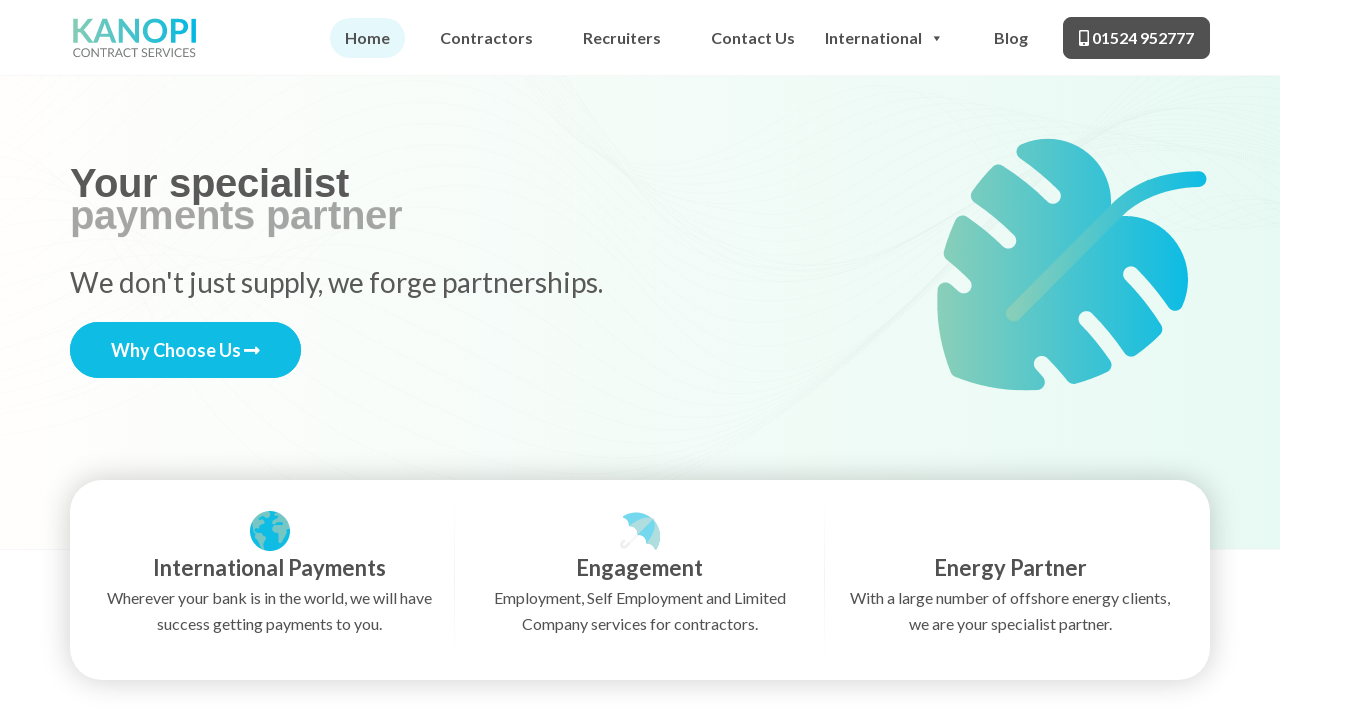

--- FILE ---
content_type: text/html; charset=UTF-8
request_url: https://www.kanopi-cs.co.uk/
body_size: 36531
content:
<!DOCTYPE html>
<html lang="en-US">
	<head>
	<meta charset="UTF-8">
	<link rel="profile" href="http://gmpg.org/xfn/11" />
	<link rel="pingback" href="https://www.kanopi-cs.co.uk/xmlrpc.php" />
	<meta http-equiv="X-UA-Compatible" content="IE=edge">
	<meta name="viewport" content="width=device-width, initial-scale=1.0">
	<meta name="author" content="Kanopi Contract Services - Umbrella Employment - Self Employment and Limited tel: 01524 952777">
	<!-- HTML5 shim and Respond.js IE8 support of HTML5 elements and media queries -->
	<!--[if lt IE 9]>
		<script src="https://oss.maxcdn.com/libs/html5shiv/3.7.0/html5shiv.js"></script>
		<script src="https://oss.maxcdn.com/libs/respond.js/1.3.0/respond.min.js"></script>
	<![endif]-->
    
    <link rel="shortcut icon" href="/wp-content/themes/kanopicontractservices/assets/images/favicon.ico">
	<link rel="apple-touch-icon" href="/wp-content/themes/kanopicontractservices/assets/images/apple-touch-icon.png">
	<link rel="apple-touch-icon" sizes="72x72" href="/wp-content/themes/kanopicontractservices/assets/images/apple-touch-icon-72x72.png">
	<link rel="apple-touch-icon" sizes="114x114" href="/wp-content/themes/kanopicontractservices/assets/images/apple-touch-icon-114x114.png">
	<link rel="apple-touch-icon" sizes="144x144" href="/wp-content/themes/kanopicontractservices/assets/images/apple-touch-icon-144x144.png">
	<meta name='robots' content='index, follow, max-image-preview:large, max-snippet:-1, max-video-preview:-1' />

	<!-- This site is optimized with the Yoast SEO plugin v26.7 - https://yoast.com/wordpress/plugins/seo/ -->
	<title>Kanopi - Umbrella Employment, Self Employment and Limited</title>
	<meta name="description" content="Kanopi Contract Services offer umbrella employment, self employment and limited company services to contractors. Fully compliant." />
	<link rel="canonical" href="https://www.kanopi-cs.co.uk/" />
	<meta property="og:locale" content="en_US" />
	<meta property="og:type" content="website" />
	<meta property="og:title" content="Kanopi - Umbrella Employment, Self Employment and Limited" />
	<meta property="og:description" content="Kanopi Contract Services offer umbrella employment, self employment and limited company services to contractors. Fully compliant." />
	<meta property="og:url" content="https://www.kanopi-cs.co.uk/" />
	<meta property="og:site_name" content="Umbrella Employment | Self Employment and Limited" />
	<meta property="article:modified_time" content="2025-07-16T12:31:41+00:00" />
	<meta name="twitter:card" content="summary_large_image" />
	<script type="application/ld+json" class="yoast-schema-graph">{"@context":"https://schema.org","@graph":[{"@type":"WebPage","@id":"https://www.kanopi-cs.co.uk/","url":"https://www.kanopi-cs.co.uk/","name":"Kanopi - Umbrella Employment, Self Employment and Limited","isPartOf":{"@id":"https://www.kanopi-cs.co.uk/#website"},"about":{"@id":"https://www.kanopi-cs.co.uk/#organization"},"datePublished":"2017-01-31T11:48:21+00:00","dateModified":"2025-07-16T12:31:41+00:00","description":"Kanopi Contract Services offer umbrella employment, self employment and limited company services to contractors. Fully compliant.","breadcrumb":{"@id":"https://www.kanopi-cs.co.uk/#breadcrumb"},"inLanguage":"en-US","potentialAction":[{"@type":"ReadAction","target":["https://www.kanopi-cs.co.uk/"]}]},{"@type":"BreadcrumbList","@id":"https://www.kanopi-cs.co.uk/#breadcrumb","itemListElement":[{"@type":"ListItem","position":1,"name":"Home"}]},{"@type":"WebSite","@id":"https://www.kanopi-cs.co.uk/#website","url":"https://www.kanopi-cs.co.uk/","name":"Umbrella Employment | Self Employment and Limited","description":"Kanopi Contract Services","publisher":{"@id":"https://www.kanopi-cs.co.uk/#organization"},"potentialAction":[{"@type":"SearchAction","target":{"@type":"EntryPoint","urlTemplate":"https://www.kanopi-cs.co.uk/?s={search_term_string}"},"query-input":{"@type":"PropertyValueSpecification","valueRequired":true,"valueName":"search_term_string"}}],"inLanguage":"en-US"},{"@type":"Organization","@id":"https://www.kanopi-cs.co.uk/#organization","name":"Kanopi Contract Services","url":"https://www.kanopi-cs.co.uk/","logo":{"@type":"ImageObject","inLanguage":"en-US","@id":"https://www.kanopi-cs.co.uk/#/schema/logo/image/","url":"https://www.kanopi-cs.co.uk/wp-content/uploads/2019/09/main-logo.png","contentUrl":"https://www.kanopi-cs.co.uk/wp-content/uploads/2019/09/main-logo.png","width":129,"height":45,"caption":"Kanopi Contract Services"},"image":{"@id":"https://www.kanopi-cs.co.uk/#/schema/logo/image/"}}]}</script>
	<!-- / Yoast SEO plugin. -->


<link rel='dns-prefetch' href='//kit.fontawesome.com' />
<link rel='dns-prefetch' href='//crm.kanopi-cs.co.uk' />
<link rel='dns-prefetch' href='//scripts.sirv.com' />
<link rel='dns-prefetch' href='//fonts.googleapis.com' />
<link rel='dns-prefetch' href='//cdnjs.cloudflare.com' />
<link rel='dns-prefetch' href='//cdn.jsdelivr.net' />
<link rel='dns-prefetch' href='//www.googletagmanager.com' />
<link rel="alternate" type="application/rss+xml" title="Umbrella Employment | Self Employment and Limited &raquo; Feed" href="https://www.kanopi-cs.co.uk/feed/" />
<link rel="alternate" type="application/rss+xml" title="Umbrella Employment | Self Employment and Limited &raquo; Comments Feed" href="https://www.kanopi-cs.co.uk/comments/feed/" />
<link rel="alternate" title="oEmbed (JSON)" type="application/json+oembed" href="https://www.kanopi-cs.co.uk/wp-json/oembed/1.0/embed?url=https%3A%2F%2Fwww.kanopi-cs.co.uk%2F" />
<link rel="alternate" title="oEmbed (XML)" type="text/xml+oembed" href="https://www.kanopi-cs.co.uk/wp-json/oembed/1.0/embed?url=https%3A%2F%2Fwww.kanopi-cs.co.uk%2F&#038;format=xml" />
<style id='wp-img-auto-sizes-contain-inline-css' type='text/css'>
img:is([sizes=auto i],[sizes^="auto," i]){contain-intrinsic-size:3000px 1500px}
/*# sourceURL=wp-img-auto-sizes-contain-inline-css */
</style>
<style id='wp-emoji-styles-inline-css' type='text/css'>

	img.wp-smiley, img.emoji {
		display: inline !important;
		border: none !important;
		box-shadow: none !important;
		height: 1em !important;
		width: 1em !important;
		margin: 0 0.07em !important;
		vertical-align: -0.1em !important;
		background: none !important;
		padding: 0 !important;
	}
/*# sourceURL=wp-emoji-styles-inline-css */
</style>
<link rel='stylesheet' id='wp-block-library-css' href='https://www.kanopi-cs.co.uk/wp-includes/css/dist/block-library/common.min.css?ver=6.9' type='text/css' media='all' />
<style id='classic-theme-styles-inline-css' type='text/css'>
/*! This file is auto-generated */
.wp-block-button__link{color:#fff;background-color:#32373c;border-radius:9999px;box-shadow:none;text-decoration:none;padding:calc(.667em + 2px) calc(1.333em + 2px);font-size:1.125em}.wp-block-file__button{background:#32373c;color:#fff;text-decoration:none}
/*# sourceURL=/wp-includes/css/classic-themes.min.css */
</style>
<style id='wp-block-accordion-inline-css' type='text/css'>
.wp-block-accordion{box-sizing:border-box}
/*# sourceURL=https://www.kanopi-cs.co.uk/wp-includes/blocks/accordion/style.min.css */
</style>
<style id='wp-block-accordion-item-inline-css' type='text/css'>
.wp-block-accordion-item.is-open>.wp-block-accordion-heading .wp-block-accordion-heading__toggle-icon{transform:rotate(45deg)}@media (prefers-reduced-motion:no-preference){.wp-block-accordion-item{transition:grid-template-rows .3s ease-out}.wp-block-accordion-item>.wp-block-accordion-heading .wp-block-accordion-heading__toggle-icon{transition:transform .2s ease-in-out}}
/*# sourceURL=https://www.kanopi-cs.co.uk/wp-includes/blocks/accordion-item/style.min.css */
</style>
<style id='wp-block-archives-inline-css' type='text/css'>
.wp-block-archives{box-sizing:border-box}.wp-block-archives-dropdown label{display:block}
/*# sourceURL=https://www.kanopi-cs.co.uk/wp-includes/blocks/archives/style.min.css */
</style>
<style id='wp-block-avatar-inline-css' type='text/css'>
.wp-block-avatar{line-height:0}.wp-block-avatar,.wp-block-avatar img{box-sizing:border-box}.wp-block-avatar.aligncenter{text-align:center}
/*# sourceURL=https://www.kanopi-cs.co.uk/wp-includes/blocks/avatar/style.min.css */
</style>
<style id='wp-block-button-inline-css' type='text/css'>
.wp-block-button__link{align-content:center;box-sizing:border-box;cursor:pointer;display:inline-block;height:100%;text-align:center;word-break:break-word}.wp-block-button__link.aligncenter{text-align:center}.wp-block-button__link.alignright{text-align:right}:where(.wp-block-button__link){border-radius:9999px;box-shadow:none;padding:calc(.667em + 2px) calc(1.333em + 2px);text-decoration:none}.wp-block-button[style*=text-decoration] .wp-block-button__link{text-decoration:inherit}.wp-block-buttons>.wp-block-button.has-custom-width{max-width:none}.wp-block-buttons>.wp-block-button.has-custom-width .wp-block-button__link{width:100%}.wp-block-buttons>.wp-block-button.has-custom-font-size .wp-block-button__link{font-size:inherit}.wp-block-buttons>.wp-block-button.wp-block-button__width-25{width:calc(25% - var(--wp--style--block-gap, .5em)*.75)}.wp-block-buttons>.wp-block-button.wp-block-button__width-50{width:calc(50% - var(--wp--style--block-gap, .5em)*.5)}.wp-block-buttons>.wp-block-button.wp-block-button__width-75{width:calc(75% - var(--wp--style--block-gap, .5em)*.25)}.wp-block-buttons>.wp-block-button.wp-block-button__width-100{flex-basis:100%;width:100%}.wp-block-buttons.is-vertical>.wp-block-button.wp-block-button__width-25{width:25%}.wp-block-buttons.is-vertical>.wp-block-button.wp-block-button__width-50{width:50%}.wp-block-buttons.is-vertical>.wp-block-button.wp-block-button__width-75{width:75%}.wp-block-button.is-style-squared,.wp-block-button__link.wp-block-button.is-style-squared{border-radius:0}.wp-block-button.no-border-radius,.wp-block-button__link.no-border-radius{border-radius:0!important}:root :where(.wp-block-button .wp-block-button__link.is-style-outline),:root :where(.wp-block-button.is-style-outline>.wp-block-button__link){border:2px solid;padding:.667em 1.333em}:root :where(.wp-block-button .wp-block-button__link.is-style-outline:not(.has-text-color)),:root :where(.wp-block-button.is-style-outline>.wp-block-button__link:not(.has-text-color)){color:currentColor}:root :where(.wp-block-button .wp-block-button__link.is-style-outline:not(.has-background)),:root :where(.wp-block-button.is-style-outline>.wp-block-button__link:not(.has-background)){background-color:initial;background-image:none}
/*# sourceURL=https://www.kanopi-cs.co.uk/wp-includes/blocks/button/style.min.css */
</style>
<style id='wp-block-calendar-inline-css' type='text/css'>
.wp-block-calendar{text-align:center}.wp-block-calendar td,.wp-block-calendar th{border:1px solid;padding:.25em}.wp-block-calendar th{font-weight:400}.wp-block-calendar caption{background-color:inherit}.wp-block-calendar table{border-collapse:collapse;width:100%}.wp-block-calendar table.has-background th{background-color:inherit}.wp-block-calendar table.has-text-color th{color:inherit}.wp-block-calendar :where(table:not(.has-text-color)){color:#40464d}.wp-block-calendar :where(table:not(.has-text-color)) td,.wp-block-calendar :where(table:not(.has-text-color)) th{border-color:#ddd}:where(.wp-block-calendar table:not(.has-background) th){background:#ddd}
/*# sourceURL=https://www.kanopi-cs.co.uk/wp-includes/blocks/calendar/style.min.css */
</style>
<style id='wp-block-categories-inline-css' type='text/css'>
.wp-block-categories{box-sizing:border-box}.wp-block-categories.alignleft{margin-right:2em}.wp-block-categories.alignright{margin-left:2em}.wp-block-categories.wp-block-categories-dropdown.aligncenter{text-align:center}.wp-block-categories .wp-block-categories__label{display:block;width:100%}
/*# sourceURL=https://www.kanopi-cs.co.uk/wp-includes/blocks/categories/style.min.css */
</style>
<style id='wp-block-comment-author-name-inline-css' type='text/css'>
.wp-block-comment-author-name{box-sizing:border-box}
/*# sourceURL=https://www.kanopi-cs.co.uk/wp-includes/blocks/comment-author-name/style.min.css */
</style>
<style id='wp-block-comment-content-inline-css' type='text/css'>
.comment-awaiting-moderation{display:block;font-size:.875em;line-height:1.5}.wp-block-comment-content{box-sizing:border-box}
/*# sourceURL=https://www.kanopi-cs.co.uk/wp-includes/blocks/comment-content/style.min.css */
</style>
<style id='wp-block-comment-date-inline-css' type='text/css'>
.wp-block-comment-date{box-sizing:border-box}
/*# sourceURL=https://www.kanopi-cs.co.uk/wp-includes/blocks/comment-date/style.min.css */
</style>
<style id='wp-block-comment-edit-link-inline-css' type='text/css'>
.wp-block-comment-edit-link{box-sizing:border-box}
/*# sourceURL=https://www.kanopi-cs.co.uk/wp-includes/blocks/comment-edit-link/style.min.css */
</style>
<style id='wp-block-comment-reply-link-inline-css' type='text/css'>
.wp-block-comment-reply-link{box-sizing:border-box}
/*# sourceURL=https://www.kanopi-cs.co.uk/wp-includes/blocks/comment-reply-link/style.min.css */
</style>
<style id='wp-block-comment-template-inline-css' type='text/css'>
.wp-block-comment-template{box-sizing:border-box;list-style:none;margin-bottom:0;max-width:100%;padding:0}.wp-block-comment-template li{clear:both}.wp-block-comment-template ol{list-style:none;margin-bottom:0;max-width:100%;padding-left:2rem}.wp-block-comment-template.alignleft{float:left}.wp-block-comment-template.aligncenter{margin-left:auto;margin-right:auto;width:fit-content}.wp-block-comment-template.alignright{float:right}
/*# sourceURL=https://www.kanopi-cs.co.uk/wp-includes/blocks/comment-template/style.min.css */
</style>
<style id='wp-block-comments-inline-css' type='text/css'>
.wp-block-post-comments{box-sizing:border-box}.wp-block-post-comments .alignleft{float:left}.wp-block-post-comments .alignright{float:right}.wp-block-post-comments .navigation:after{clear:both;content:"";display:table}.wp-block-post-comments .commentlist{clear:both;list-style:none;margin:0;padding:0}.wp-block-post-comments .commentlist .comment{min-height:2.25em;padding-left:3.25em}.wp-block-post-comments .commentlist .comment p{font-size:1em;line-height:1.8;margin:1em 0}.wp-block-post-comments .commentlist .children{list-style:none;margin:0;padding:0}.wp-block-post-comments .comment-author{line-height:1.5}.wp-block-post-comments .comment-author .avatar{border-radius:1.5em;display:block;float:left;height:2.5em;margin-right:.75em;margin-top:.5em;width:2.5em}.wp-block-post-comments .comment-author cite{font-style:normal}.wp-block-post-comments .comment-meta{font-size:.875em;line-height:1.5}.wp-block-post-comments .comment-meta b{font-weight:400}.wp-block-post-comments .comment-meta .comment-awaiting-moderation{display:block;margin-bottom:1em;margin-top:1em}.wp-block-post-comments .comment-body .commentmetadata{font-size:.875em}.wp-block-post-comments .comment-form-author label,.wp-block-post-comments .comment-form-comment label,.wp-block-post-comments .comment-form-email label,.wp-block-post-comments .comment-form-url label{display:block;margin-bottom:.25em}.wp-block-post-comments .comment-form input:not([type=submit]):not([type=checkbox]),.wp-block-post-comments .comment-form textarea{box-sizing:border-box;display:block;width:100%}.wp-block-post-comments .comment-form-cookies-consent{display:flex;gap:.25em}.wp-block-post-comments .comment-form-cookies-consent #wp-comment-cookies-consent{margin-top:.35em}.wp-block-post-comments .comment-reply-title{margin-bottom:0}.wp-block-post-comments .comment-reply-title :where(small){font-size:var(--wp--preset--font-size--medium,smaller);margin-left:.5em}.wp-block-post-comments .reply{font-size:.875em;margin-bottom:1.4em}.wp-block-post-comments input:not([type=submit]),.wp-block-post-comments textarea{border:1px solid #949494;font-family:inherit;font-size:1em}.wp-block-post-comments input:not([type=submit]):not([type=checkbox]),.wp-block-post-comments textarea{padding:calc(.667em + 2px)}:where(.wp-block-post-comments input[type=submit]){border:none}.wp-block-comments{box-sizing:border-box}
/*# sourceURL=https://www.kanopi-cs.co.uk/wp-includes/blocks/comments/style.min.css */
</style>
<style id='wp-block-comments-pagination-inline-css' type='text/css'>
.wp-block-comments-pagination>.wp-block-comments-pagination-next,.wp-block-comments-pagination>.wp-block-comments-pagination-numbers,.wp-block-comments-pagination>.wp-block-comments-pagination-previous{font-size:inherit}.wp-block-comments-pagination .wp-block-comments-pagination-previous-arrow{display:inline-block;margin-right:1ch}.wp-block-comments-pagination .wp-block-comments-pagination-previous-arrow:not(.is-arrow-chevron){transform:scaleX(1)}.wp-block-comments-pagination .wp-block-comments-pagination-next-arrow{display:inline-block;margin-left:1ch}.wp-block-comments-pagination .wp-block-comments-pagination-next-arrow:not(.is-arrow-chevron){transform:scaleX(1)}.wp-block-comments-pagination.aligncenter{justify-content:center}
/*# sourceURL=https://www.kanopi-cs.co.uk/wp-includes/blocks/comments-pagination/style.min.css */
</style>
<link rel='stylesheet' id='wp-block-cover-css' href='https://www.kanopi-cs.co.uk/wp-includes/blocks/cover/style.min.css?ver=6.9' type='text/css' media='all' />
<style id='wp-block-file-inline-css' type='text/css'>
.wp-block-file{box-sizing:border-box}.wp-block-file:not(.wp-element-button){font-size:.8em}.wp-block-file.aligncenter{text-align:center}.wp-block-file.alignright{text-align:right}.wp-block-file *+.wp-block-file__button{margin-left:.75em}:where(.wp-block-file){margin-bottom:1.5em}.wp-block-file__embed{margin-bottom:1em}:where(.wp-block-file__button){border-radius:2em;display:inline-block;padding:.5em 1em}:where(.wp-block-file__button):where(a):active,:where(.wp-block-file__button):where(a):focus,:where(.wp-block-file__button):where(a):hover,:where(.wp-block-file__button):where(a):visited{box-shadow:none;color:#fff;opacity:.85;text-decoration:none}
/*# sourceURL=https://www.kanopi-cs.co.uk/wp-includes/blocks/file/style.min.css */
</style>
<style id='wp-block-footnotes-inline-css' type='text/css'>
.editor-styles-wrapper,.entry-content{counter-reset:footnotes}a[data-fn].fn{counter-increment:footnotes;display:inline-flex;font-size:smaller;text-decoration:none;text-indent:-9999999px;vertical-align:super}a[data-fn].fn:after{content:"[" counter(footnotes) "]";float:left;text-indent:0}
/*# sourceURL=https://www.kanopi-cs.co.uk/wp-includes/blocks/footnotes/style.min.css */
</style>
<link rel='stylesheet' id='wp-block-gallery-css' href='https://www.kanopi-cs.co.uk/wp-includes/blocks/gallery/style.min.css?ver=6.9' type='text/css' media='all' />
<style id='wp-block-heading-inline-css' type='text/css'>
h1:where(.wp-block-heading).has-background,h2:where(.wp-block-heading).has-background,h3:where(.wp-block-heading).has-background,h4:where(.wp-block-heading).has-background,h5:where(.wp-block-heading).has-background,h6:where(.wp-block-heading).has-background{padding:1.25em 2.375em}h1.has-text-align-left[style*=writing-mode]:where([style*=vertical-lr]),h1.has-text-align-right[style*=writing-mode]:where([style*=vertical-rl]),h2.has-text-align-left[style*=writing-mode]:where([style*=vertical-lr]),h2.has-text-align-right[style*=writing-mode]:where([style*=vertical-rl]),h3.has-text-align-left[style*=writing-mode]:where([style*=vertical-lr]),h3.has-text-align-right[style*=writing-mode]:where([style*=vertical-rl]),h4.has-text-align-left[style*=writing-mode]:where([style*=vertical-lr]),h4.has-text-align-right[style*=writing-mode]:where([style*=vertical-rl]),h5.has-text-align-left[style*=writing-mode]:where([style*=vertical-lr]),h5.has-text-align-right[style*=writing-mode]:where([style*=vertical-rl]),h6.has-text-align-left[style*=writing-mode]:where([style*=vertical-lr]),h6.has-text-align-right[style*=writing-mode]:where([style*=vertical-rl]){rotate:180deg}
/*# sourceURL=https://www.kanopi-cs.co.uk/wp-includes/blocks/heading/style.min.css */
</style>
<link rel='stylesheet' id='wp-block-image-css' href='https://www.kanopi-cs.co.uk/wp-includes/blocks/image/style.min.css?ver=6.9' type='text/css' media='all' />
<style id='wp-block-latest-comments-inline-css' type='text/css'>
ol.wp-block-latest-comments{box-sizing:border-box;margin-left:0}:where(.wp-block-latest-comments:not([style*=line-height] .wp-block-latest-comments__comment)){line-height:1.1}:where(.wp-block-latest-comments:not([style*=line-height] .wp-block-latest-comments__comment-excerpt p)){line-height:1.8}.has-dates :where(.wp-block-latest-comments:not([style*=line-height])),.has-excerpts :where(.wp-block-latest-comments:not([style*=line-height])){line-height:1.5}.wp-block-latest-comments .wp-block-latest-comments{padding-left:0}.wp-block-latest-comments__comment{list-style:none;margin-bottom:1em}.has-avatars .wp-block-latest-comments__comment{list-style:none;min-height:2.25em}.has-avatars .wp-block-latest-comments__comment .wp-block-latest-comments__comment-excerpt,.has-avatars .wp-block-latest-comments__comment .wp-block-latest-comments__comment-meta{margin-left:3.25em}.wp-block-latest-comments__comment-excerpt p{font-size:.875em;margin:.36em 0 1.4em}.wp-block-latest-comments__comment-date{display:block;font-size:.75em}.wp-block-latest-comments .avatar,.wp-block-latest-comments__comment-avatar{border-radius:1.5em;display:block;float:left;height:2.5em;margin-right:.75em;width:2.5em}.wp-block-latest-comments[class*=-font-size] a,.wp-block-latest-comments[style*=font-size] a{font-size:inherit}
/*# sourceURL=https://www.kanopi-cs.co.uk/wp-includes/blocks/latest-comments/style.min.css */
</style>
<style id='wp-block-latest-posts-inline-css' type='text/css'>
.wp-block-latest-posts{box-sizing:border-box}.wp-block-latest-posts.alignleft{margin-right:2em}.wp-block-latest-posts.alignright{margin-left:2em}.wp-block-latest-posts.wp-block-latest-posts__list{list-style:none}.wp-block-latest-posts.wp-block-latest-posts__list li{clear:both;overflow-wrap:break-word}.wp-block-latest-posts.is-grid{display:flex;flex-wrap:wrap}.wp-block-latest-posts.is-grid li{margin:0 1.25em 1.25em 0;width:100%}@media (min-width:600px){.wp-block-latest-posts.columns-2 li{width:calc(50% - .625em)}.wp-block-latest-posts.columns-2 li:nth-child(2n){margin-right:0}.wp-block-latest-posts.columns-3 li{width:calc(33.33333% - .83333em)}.wp-block-latest-posts.columns-3 li:nth-child(3n){margin-right:0}.wp-block-latest-posts.columns-4 li{width:calc(25% - .9375em)}.wp-block-latest-posts.columns-4 li:nth-child(4n){margin-right:0}.wp-block-latest-posts.columns-5 li{width:calc(20% - 1em)}.wp-block-latest-posts.columns-5 li:nth-child(5n){margin-right:0}.wp-block-latest-posts.columns-6 li{width:calc(16.66667% - 1.04167em)}.wp-block-latest-posts.columns-6 li:nth-child(6n){margin-right:0}}:root :where(.wp-block-latest-posts.is-grid){padding:0}:root :where(.wp-block-latest-posts.wp-block-latest-posts__list){padding-left:0}.wp-block-latest-posts__post-author,.wp-block-latest-posts__post-date{display:block;font-size:.8125em}.wp-block-latest-posts__post-excerpt,.wp-block-latest-posts__post-full-content{margin-bottom:1em;margin-top:.5em}.wp-block-latest-posts__featured-image a{display:inline-block}.wp-block-latest-posts__featured-image img{height:auto;max-width:100%;width:auto}.wp-block-latest-posts__featured-image.alignleft{float:left;margin-right:1em}.wp-block-latest-posts__featured-image.alignright{float:right;margin-left:1em}.wp-block-latest-posts__featured-image.aligncenter{margin-bottom:1em;text-align:center}
/*# sourceURL=https://www.kanopi-cs.co.uk/wp-includes/blocks/latest-posts/style.min.css */
</style>
<style id='wp-block-list-inline-css' type='text/css'>
ol,ul{box-sizing:border-box}:root :where(.wp-block-list.has-background){padding:1.25em 2.375em}
/*# sourceURL=https://www.kanopi-cs.co.uk/wp-includes/blocks/list/style.min.css */
</style>
<style id='wp-block-loginout-inline-css' type='text/css'>
.wp-block-loginout{box-sizing:border-box}
/*# sourceURL=https://www.kanopi-cs.co.uk/wp-includes/blocks/loginout/style.min.css */
</style>
<link rel='stylesheet' id='wp-block-media-text-css' href='https://www.kanopi-cs.co.uk/wp-includes/blocks/media-text/style.min.css?ver=6.9' type='text/css' media='all' />
<link rel='stylesheet' id='wp-block-navigation-css' href='https://www.kanopi-cs.co.uk/wp-includes/blocks/navigation/style.min.css?ver=6.9' type='text/css' media='all' />
<style id='wp-block-navigation-link-inline-css' type='text/css'>
.wp-block-navigation .wp-block-navigation-item__label{overflow-wrap:break-word}.wp-block-navigation .wp-block-navigation-item__description{display:none}.link-ui-tools{outline:1px solid #f0f0f0;padding:8px}.link-ui-block-inserter{padding-top:8px}.link-ui-block-inserter__back{margin-left:8px;text-transform:uppercase}
/*# sourceURL=https://www.kanopi-cs.co.uk/wp-includes/blocks/navigation-link/style.min.css */
</style>
<style id='wp-block-page-list-inline-css' type='text/css'>
.wp-block-navigation .wp-block-page-list{align-items:var(--navigation-layout-align,initial);background-color:inherit;display:flex;flex-direction:var(--navigation-layout-direction,initial);flex-wrap:var(--navigation-layout-wrap,wrap);justify-content:var(--navigation-layout-justify,initial)}.wp-block-navigation .wp-block-navigation-item{background-color:inherit}.wp-block-page-list{box-sizing:border-box}
/*# sourceURL=https://www.kanopi-cs.co.uk/wp-includes/blocks/page-list/style.min.css */
</style>
<style id='wp-block-post-author-inline-css' type='text/css'>
.wp-block-post-author{box-sizing:border-box;display:flex;flex-wrap:wrap}.wp-block-post-author__byline{font-size:.5em;margin-bottom:0;margin-top:0;width:100%}.wp-block-post-author__avatar{margin-right:1em}.wp-block-post-author__bio{font-size:.7em;margin-bottom:.7em}.wp-block-post-author__content{flex-basis:0;flex-grow:1}.wp-block-post-author__name{margin:0}
/*# sourceURL=https://www.kanopi-cs.co.uk/wp-includes/blocks/post-author/style.min.css */
</style>
<style id='wp-block-post-author-biography-inline-css' type='text/css'>
.wp-block-post-author-biography{box-sizing:border-box}
/*# sourceURL=https://www.kanopi-cs.co.uk/wp-includes/blocks/post-author-biography/style.min.css */
</style>
<style id='wp-block-post-author-name-inline-css' type='text/css'>
.wp-block-post-author-name{box-sizing:border-box}
/*# sourceURL=https://www.kanopi-cs.co.uk/wp-includes/blocks/post-author-name/style.min.css */
</style>
<style id='wp-block-post-comments-count-inline-css' type='text/css'>
.wp-block-post-comments-count{box-sizing:border-box}
/*# sourceURL=https://www.kanopi-cs.co.uk/wp-includes/blocks/post-comments-count/style.min.css */
</style>
<style id='wp-block-post-comments-form-inline-css' type='text/css'>
:where(.wp-block-post-comments-form input:not([type=submit])),:where(.wp-block-post-comments-form textarea){border:1px solid #949494;font-family:inherit;font-size:1em}:where(.wp-block-post-comments-form input:where(:not([type=submit]):not([type=checkbox]))),:where(.wp-block-post-comments-form textarea){padding:calc(.667em + 2px)}.wp-block-post-comments-form{box-sizing:border-box}.wp-block-post-comments-form[style*=font-weight] :where(.comment-reply-title){font-weight:inherit}.wp-block-post-comments-form[style*=font-family] :where(.comment-reply-title){font-family:inherit}.wp-block-post-comments-form[class*=-font-size] :where(.comment-reply-title),.wp-block-post-comments-form[style*=font-size] :where(.comment-reply-title){font-size:inherit}.wp-block-post-comments-form[style*=line-height] :where(.comment-reply-title){line-height:inherit}.wp-block-post-comments-form[style*=font-style] :where(.comment-reply-title){font-style:inherit}.wp-block-post-comments-form[style*=letter-spacing] :where(.comment-reply-title){letter-spacing:inherit}.wp-block-post-comments-form :where(input[type=submit]){box-shadow:none;cursor:pointer;display:inline-block;overflow-wrap:break-word;text-align:center}.wp-block-post-comments-form .comment-form input:not([type=submit]):not([type=checkbox]):not([type=hidden]),.wp-block-post-comments-form .comment-form textarea{box-sizing:border-box;display:block;width:100%}.wp-block-post-comments-form .comment-form-author label,.wp-block-post-comments-form .comment-form-email label,.wp-block-post-comments-form .comment-form-url label{display:block;margin-bottom:.25em}.wp-block-post-comments-form .comment-form-cookies-consent{display:flex;gap:.25em}.wp-block-post-comments-form .comment-form-cookies-consent #wp-comment-cookies-consent{margin-top:.35em}.wp-block-post-comments-form .comment-reply-title{margin-bottom:0}.wp-block-post-comments-form .comment-reply-title :where(small){font-size:var(--wp--preset--font-size--medium,smaller);margin-left:.5em}
/*# sourceURL=https://www.kanopi-cs.co.uk/wp-includes/blocks/post-comments-form/style.min.css */
</style>
<style id='wp-block-buttons-inline-css' type='text/css'>
.wp-block-buttons{box-sizing:border-box}.wp-block-buttons.is-vertical{flex-direction:column}.wp-block-buttons.is-vertical>.wp-block-button:last-child{margin-bottom:0}.wp-block-buttons>.wp-block-button{display:inline-block;margin:0}.wp-block-buttons.is-content-justification-left{justify-content:flex-start}.wp-block-buttons.is-content-justification-left.is-vertical{align-items:flex-start}.wp-block-buttons.is-content-justification-center{justify-content:center}.wp-block-buttons.is-content-justification-center.is-vertical{align-items:center}.wp-block-buttons.is-content-justification-right{justify-content:flex-end}.wp-block-buttons.is-content-justification-right.is-vertical{align-items:flex-end}.wp-block-buttons.is-content-justification-space-between{justify-content:space-between}.wp-block-buttons.aligncenter{text-align:center}.wp-block-buttons:not(.is-content-justification-space-between,.is-content-justification-right,.is-content-justification-left,.is-content-justification-center) .wp-block-button.aligncenter{margin-left:auto;margin-right:auto;width:100%}.wp-block-buttons[style*=text-decoration] .wp-block-button,.wp-block-buttons[style*=text-decoration] .wp-block-button__link{text-decoration:inherit}.wp-block-buttons.has-custom-font-size .wp-block-button__link{font-size:inherit}.wp-block-buttons .wp-block-button__link{width:100%}.wp-block-button.aligncenter{text-align:center}
/*# sourceURL=https://www.kanopi-cs.co.uk/wp-includes/blocks/buttons/style.min.css */
</style>
<style id='wp-block-post-comments-link-inline-css' type='text/css'>
.wp-block-post-comments-link{box-sizing:border-box}
/*# sourceURL=https://www.kanopi-cs.co.uk/wp-includes/blocks/post-comments-link/style.min.css */
</style>
<style id='wp-block-post-content-inline-css' type='text/css'>
.wp-block-post-content{display:flow-root}
/*# sourceURL=https://www.kanopi-cs.co.uk/wp-includes/blocks/post-content/style.min.css */
</style>
<style id='wp-block-post-date-inline-css' type='text/css'>
.wp-block-post-date{box-sizing:border-box}
/*# sourceURL=https://www.kanopi-cs.co.uk/wp-includes/blocks/post-date/style.min.css */
</style>
<style id='wp-block-post-excerpt-inline-css' type='text/css'>
:where(.wp-block-post-excerpt){box-sizing:border-box;margin-bottom:var(--wp--style--block-gap);margin-top:var(--wp--style--block-gap)}.wp-block-post-excerpt__excerpt{margin-bottom:0;margin-top:0}.wp-block-post-excerpt__more-text{margin-bottom:0;margin-top:var(--wp--style--block-gap)}.wp-block-post-excerpt__more-link{display:inline-block}
/*# sourceURL=https://www.kanopi-cs.co.uk/wp-includes/blocks/post-excerpt/style.min.css */
</style>
<style id='wp-block-post-featured-image-inline-css' type='text/css'>
.wp-block-post-featured-image{margin-left:0;margin-right:0}.wp-block-post-featured-image a{display:block;height:100%}.wp-block-post-featured-image :where(img){box-sizing:border-box;height:auto;max-width:100%;vertical-align:bottom;width:100%}.wp-block-post-featured-image.alignfull img,.wp-block-post-featured-image.alignwide img{width:100%}.wp-block-post-featured-image .wp-block-post-featured-image__overlay.has-background-dim{background-color:#000;inset:0;position:absolute}.wp-block-post-featured-image{position:relative}.wp-block-post-featured-image .wp-block-post-featured-image__overlay.has-background-gradient{background-color:initial}.wp-block-post-featured-image .wp-block-post-featured-image__overlay.has-background-dim-0{opacity:0}.wp-block-post-featured-image .wp-block-post-featured-image__overlay.has-background-dim-10{opacity:.1}.wp-block-post-featured-image .wp-block-post-featured-image__overlay.has-background-dim-20{opacity:.2}.wp-block-post-featured-image .wp-block-post-featured-image__overlay.has-background-dim-30{opacity:.3}.wp-block-post-featured-image .wp-block-post-featured-image__overlay.has-background-dim-40{opacity:.4}.wp-block-post-featured-image .wp-block-post-featured-image__overlay.has-background-dim-50{opacity:.5}.wp-block-post-featured-image .wp-block-post-featured-image__overlay.has-background-dim-60{opacity:.6}.wp-block-post-featured-image .wp-block-post-featured-image__overlay.has-background-dim-70{opacity:.7}.wp-block-post-featured-image .wp-block-post-featured-image__overlay.has-background-dim-80{opacity:.8}.wp-block-post-featured-image .wp-block-post-featured-image__overlay.has-background-dim-90{opacity:.9}.wp-block-post-featured-image .wp-block-post-featured-image__overlay.has-background-dim-100{opacity:1}.wp-block-post-featured-image:where(.alignleft,.alignright){width:100%}
/*# sourceURL=https://www.kanopi-cs.co.uk/wp-includes/blocks/post-featured-image/style.min.css */
</style>
<style id='wp-block-post-navigation-link-inline-css' type='text/css'>
.wp-block-post-navigation-link .wp-block-post-navigation-link__arrow-previous{display:inline-block;margin-right:1ch}.wp-block-post-navigation-link .wp-block-post-navigation-link__arrow-previous:not(.is-arrow-chevron){transform:scaleX(1)}.wp-block-post-navigation-link .wp-block-post-navigation-link__arrow-next{display:inline-block;margin-left:1ch}.wp-block-post-navigation-link .wp-block-post-navigation-link__arrow-next:not(.is-arrow-chevron){transform:scaleX(1)}.wp-block-post-navigation-link.has-text-align-left[style*="writing-mode: vertical-lr"],.wp-block-post-navigation-link.has-text-align-right[style*="writing-mode: vertical-rl"]{rotate:180deg}
/*# sourceURL=https://www.kanopi-cs.co.uk/wp-includes/blocks/post-navigation-link/style.min.css */
</style>
<style id='wp-block-post-template-inline-css' type='text/css'>
.wp-block-post-template{box-sizing:border-box;list-style:none;margin-bottom:0;margin-top:0;max-width:100%;padding:0}.wp-block-post-template.is-flex-container{display:flex;flex-direction:row;flex-wrap:wrap;gap:1.25em}.wp-block-post-template.is-flex-container>li{margin:0;width:100%}@media (min-width:600px){.wp-block-post-template.is-flex-container.is-flex-container.columns-2>li{width:calc(50% - .625em)}.wp-block-post-template.is-flex-container.is-flex-container.columns-3>li{width:calc(33.33333% - .83333em)}.wp-block-post-template.is-flex-container.is-flex-container.columns-4>li{width:calc(25% - .9375em)}.wp-block-post-template.is-flex-container.is-flex-container.columns-5>li{width:calc(20% - 1em)}.wp-block-post-template.is-flex-container.is-flex-container.columns-6>li{width:calc(16.66667% - 1.04167em)}}@media (max-width:600px){.wp-block-post-template-is-layout-grid.wp-block-post-template-is-layout-grid.wp-block-post-template-is-layout-grid.wp-block-post-template-is-layout-grid{grid-template-columns:1fr}}.wp-block-post-template-is-layout-constrained>li>.alignright,.wp-block-post-template-is-layout-flow>li>.alignright{float:right;margin-inline-end:0;margin-inline-start:2em}.wp-block-post-template-is-layout-constrained>li>.alignleft,.wp-block-post-template-is-layout-flow>li>.alignleft{float:left;margin-inline-end:2em;margin-inline-start:0}.wp-block-post-template-is-layout-constrained>li>.aligncenter,.wp-block-post-template-is-layout-flow>li>.aligncenter{margin-inline-end:auto;margin-inline-start:auto}
/*# sourceURL=https://www.kanopi-cs.co.uk/wp-includes/blocks/post-template/style.min.css */
</style>
<style id='wp-block-post-terms-inline-css' type='text/css'>
.wp-block-post-terms{box-sizing:border-box}.wp-block-post-terms .wp-block-post-terms__separator{white-space:pre-wrap}
/*# sourceURL=https://www.kanopi-cs.co.uk/wp-includes/blocks/post-terms/style.min.css */
</style>
<style id='wp-block-post-time-to-read-inline-css' type='text/css'>
.wp-block-post-time-to-read{box-sizing:border-box}
/*# sourceURL=https://www.kanopi-cs.co.uk/wp-includes/blocks/post-time-to-read/style.min.css */
</style>
<style id='wp-block-post-title-inline-css' type='text/css'>
.wp-block-post-title{box-sizing:border-box;word-break:break-word}.wp-block-post-title :where(a){display:inline-block;font-family:inherit;font-size:inherit;font-style:inherit;font-weight:inherit;letter-spacing:inherit;line-height:inherit;text-decoration:inherit}
/*# sourceURL=https://www.kanopi-cs.co.uk/wp-includes/blocks/post-title/style.min.css */
</style>
<style id='wp-block-query-pagination-inline-css' type='text/css'>
.wp-block-query-pagination.is-content-justification-space-between>.wp-block-query-pagination-next:last-of-type{margin-inline-start:auto}.wp-block-query-pagination.is-content-justification-space-between>.wp-block-query-pagination-previous:first-child{margin-inline-end:auto}.wp-block-query-pagination .wp-block-query-pagination-previous-arrow{display:inline-block;margin-right:1ch}.wp-block-query-pagination .wp-block-query-pagination-previous-arrow:not(.is-arrow-chevron){transform:scaleX(1)}.wp-block-query-pagination .wp-block-query-pagination-next-arrow{display:inline-block;margin-left:1ch}.wp-block-query-pagination .wp-block-query-pagination-next-arrow:not(.is-arrow-chevron){transform:scaleX(1)}.wp-block-query-pagination.aligncenter{justify-content:center}
/*# sourceURL=https://www.kanopi-cs.co.uk/wp-includes/blocks/query-pagination/style.min.css */
</style>
<style id='wp-block-query-title-inline-css' type='text/css'>
.wp-block-query-title{box-sizing:border-box}
/*# sourceURL=https://www.kanopi-cs.co.uk/wp-includes/blocks/query-title/style.min.css */
</style>
<style id='wp-block-query-total-inline-css' type='text/css'>
.wp-block-query-total{box-sizing:border-box}
/*# sourceURL=https://www.kanopi-cs.co.uk/wp-includes/blocks/query-total/style.min.css */
</style>
<style id='wp-block-read-more-inline-css' type='text/css'>
.wp-block-read-more{display:block;width:fit-content}.wp-block-read-more:where(:not([style*=text-decoration])){text-decoration:none}.wp-block-read-more:where(:not([style*=text-decoration])):active,.wp-block-read-more:where(:not([style*=text-decoration])):focus{text-decoration:none}
/*# sourceURL=https://www.kanopi-cs.co.uk/wp-includes/blocks/read-more/style.min.css */
</style>
<style id='wp-block-rss-inline-css' type='text/css'>
ul.wp-block-rss.alignleft{margin-right:2em}ul.wp-block-rss.alignright{margin-left:2em}ul.wp-block-rss.is-grid{display:flex;flex-wrap:wrap;padding:0}ul.wp-block-rss.is-grid li{margin:0 1em 1em 0;width:100%}@media (min-width:600px){ul.wp-block-rss.columns-2 li{width:calc(50% - 1em)}ul.wp-block-rss.columns-3 li{width:calc(33.33333% - 1em)}ul.wp-block-rss.columns-4 li{width:calc(25% - 1em)}ul.wp-block-rss.columns-5 li{width:calc(20% - 1em)}ul.wp-block-rss.columns-6 li{width:calc(16.66667% - 1em)}}.wp-block-rss__item-author,.wp-block-rss__item-publish-date{display:block;font-size:.8125em}.wp-block-rss{box-sizing:border-box;list-style:none;padding:0}
/*# sourceURL=https://www.kanopi-cs.co.uk/wp-includes/blocks/rss/style.min.css */
</style>
<style id='wp-block-search-inline-css' type='text/css'>
.wp-block-search__button{margin-left:10px;word-break:normal}.wp-block-search__button.has-icon{line-height:0}.wp-block-search__button svg{height:1.25em;min-height:24px;min-width:24px;width:1.25em;fill:currentColor;vertical-align:text-bottom}:where(.wp-block-search__button){border:1px solid #ccc;padding:6px 10px}.wp-block-search__inside-wrapper{display:flex;flex:auto;flex-wrap:nowrap;max-width:100%}.wp-block-search__label{width:100%}.wp-block-search.wp-block-search__button-only .wp-block-search__button{box-sizing:border-box;display:flex;flex-shrink:0;justify-content:center;margin-left:0;max-width:100%}.wp-block-search.wp-block-search__button-only .wp-block-search__inside-wrapper{min-width:0!important;transition-property:width}.wp-block-search.wp-block-search__button-only .wp-block-search__input{flex-basis:100%;transition-duration:.3s}.wp-block-search.wp-block-search__button-only.wp-block-search__searchfield-hidden,.wp-block-search.wp-block-search__button-only.wp-block-search__searchfield-hidden .wp-block-search__inside-wrapper{overflow:hidden}.wp-block-search.wp-block-search__button-only.wp-block-search__searchfield-hidden .wp-block-search__input{border-left-width:0!important;border-right-width:0!important;flex-basis:0;flex-grow:0;margin:0;min-width:0!important;padding-left:0!important;padding-right:0!important;width:0!important}:where(.wp-block-search__input){appearance:none;border:1px solid #949494;flex-grow:1;font-family:inherit;font-size:inherit;font-style:inherit;font-weight:inherit;letter-spacing:inherit;line-height:inherit;margin-left:0;margin-right:0;min-width:3rem;padding:8px;text-decoration:unset!important;text-transform:inherit}:where(.wp-block-search__button-inside .wp-block-search__inside-wrapper){background-color:#fff;border:1px solid #949494;box-sizing:border-box;padding:4px}:where(.wp-block-search__button-inside .wp-block-search__inside-wrapper) .wp-block-search__input{border:none;border-radius:0;padding:0 4px}:where(.wp-block-search__button-inside .wp-block-search__inside-wrapper) .wp-block-search__input:focus{outline:none}:where(.wp-block-search__button-inside .wp-block-search__inside-wrapper) :where(.wp-block-search__button){padding:4px 8px}.wp-block-search.aligncenter .wp-block-search__inside-wrapper{margin:auto}.wp-block[data-align=right] .wp-block-search.wp-block-search__button-only .wp-block-search__inside-wrapper{float:right}
/*# sourceURL=https://www.kanopi-cs.co.uk/wp-includes/blocks/search/style.min.css */
</style>
<style id='wp-block-site-logo-inline-css' type='text/css'>
.wp-block-site-logo{box-sizing:border-box;line-height:0}.wp-block-site-logo a{display:inline-block;line-height:0}.wp-block-site-logo.is-default-size img{height:auto;width:120px}.wp-block-site-logo img{height:auto;max-width:100%}.wp-block-site-logo a,.wp-block-site-logo img{border-radius:inherit}.wp-block-site-logo.aligncenter{margin-left:auto;margin-right:auto;text-align:center}:root :where(.wp-block-site-logo.is-style-rounded){border-radius:9999px}
/*# sourceURL=https://www.kanopi-cs.co.uk/wp-includes/blocks/site-logo/style.min.css */
</style>
<style id='wp-block-site-tagline-inline-css' type='text/css'>
.wp-block-site-tagline{box-sizing:border-box}
/*# sourceURL=https://www.kanopi-cs.co.uk/wp-includes/blocks/site-tagline/style.min.css */
</style>
<style id='wp-block-site-title-inline-css' type='text/css'>
.wp-block-site-title{box-sizing:border-box}.wp-block-site-title :where(a){color:inherit;font-family:inherit;font-size:inherit;font-style:inherit;font-weight:inherit;letter-spacing:inherit;line-height:inherit;text-decoration:inherit}
/*# sourceURL=https://www.kanopi-cs.co.uk/wp-includes/blocks/site-title/style.min.css */
</style>
<style id='wp-block-tag-cloud-inline-css' type='text/css'>
.wp-block-tag-cloud{box-sizing:border-box}.wp-block-tag-cloud.aligncenter{justify-content:center;text-align:center}.wp-block-tag-cloud a{display:inline-block;margin-right:5px}.wp-block-tag-cloud span{display:inline-block;margin-left:5px;text-decoration:none}:root :where(.wp-block-tag-cloud.is-style-outline){display:flex;flex-wrap:wrap;gap:1ch}:root :where(.wp-block-tag-cloud.is-style-outline a){border:1px solid;font-size:unset!important;margin-right:0;padding:1ch 2ch;text-decoration:none!important}
/*# sourceURL=https://www.kanopi-cs.co.uk/wp-includes/blocks/tag-cloud/style.min.css */
</style>
<style id='wp-block-term-count-inline-css' type='text/css'>
.wp-block-term-count{box-sizing:border-box}
/*# sourceURL=https://www.kanopi-cs.co.uk/wp-includes/blocks/term-count/style.min.css */
</style>
<style id='wp-block-term-description-inline-css' type='text/css'>
:where(.wp-block-term-description){box-sizing:border-box;margin-bottom:var(--wp--style--block-gap);margin-top:var(--wp--style--block-gap)}.wp-block-term-description p{margin-bottom:0;margin-top:0}
/*# sourceURL=https://www.kanopi-cs.co.uk/wp-includes/blocks/term-description/style.min.css */
</style>
<style id='wp-block-term-name-inline-css' type='text/css'>
.wp-block-term-name{box-sizing:border-box}
/*# sourceURL=https://www.kanopi-cs.co.uk/wp-includes/blocks/term-name/style.min.css */
</style>
<style id='wp-block-term-template-inline-css' type='text/css'>
.wp-block-term-template{box-sizing:border-box;list-style:none;margin-bottom:0;margin-top:0;max-width:100%;padding:0}
/*# sourceURL=https://www.kanopi-cs.co.uk/wp-includes/blocks/term-template/style.min.css */
</style>
<style id='wp-block-video-inline-css' type='text/css'>
.wp-block-video{box-sizing:border-box}.wp-block-video video{height:auto;vertical-align:middle;width:100%}@supports (position:sticky){.wp-block-video [poster]{object-fit:cover}}.wp-block-video.aligncenter{text-align:center}.wp-block-video :where(figcaption){margin-bottom:1em;margin-top:.5em}
/*# sourceURL=https://www.kanopi-cs.co.uk/wp-includes/blocks/video/style.min.css */
</style>
<style id='wp-block-accordion-heading-inline-css' type='text/css'>
.wp-block-accordion-heading{margin:0}.wp-block-accordion-heading__toggle{align-items:center;background-color:inherit!important;border:none;color:inherit!important;cursor:pointer;display:flex;font-family:inherit;font-size:inherit;font-style:inherit;font-weight:inherit;letter-spacing:inherit;line-height:inherit;overflow:hidden;padding:var(--wp--preset--spacing--20,1em) 0;text-align:inherit;text-decoration:inherit;text-transform:inherit;width:100%;word-spacing:inherit}.wp-block-accordion-heading__toggle:not(:focus-visible){outline:none}.wp-block-accordion-heading__toggle:focus,.wp-block-accordion-heading__toggle:hover{background-color:inherit!important;border:none;box-shadow:none;color:inherit;padding:var(--wp--preset--spacing--20,1em) 0;text-decoration:none}.wp-block-accordion-heading__toggle:focus-visible{outline:auto;outline-offset:0}.wp-block-accordion-heading__toggle:hover .wp-block-accordion-heading__toggle-title{text-decoration:underline}.wp-block-accordion-heading__toggle-title{flex:1}.wp-block-accordion-heading__toggle-icon{align-items:center;display:flex;height:1.2em;justify-content:center;width:1.2em}
/*# sourceURL=https://www.kanopi-cs.co.uk/wp-includes/blocks/accordion-heading/style.min.css */
</style>
<style id='wp-block-accordion-panel-inline-css' type='text/css'>
.wp-block-accordion-panel[aria-hidden=true],.wp-block-accordion-panel[inert]{display:none;margin-block-start:0}
/*# sourceURL=https://www.kanopi-cs.co.uk/wp-includes/blocks/accordion-panel/style.min.css */
</style>
<style id='wp-block-audio-inline-css' type='text/css'>
.wp-block-audio{box-sizing:border-box}.wp-block-audio :where(figcaption){margin-bottom:1em;margin-top:.5em}.wp-block-audio audio{min-width:300px;width:100%}
/*# sourceURL=https://www.kanopi-cs.co.uk/wp-includes/blocks/audio/style.min.css */
</style>
<style id='wp-block-code-inline-css' type='text/css'>
.wp-block-code{box-sizing:border-box}.wp-block-code code{
  /*!rtl:begin:ignore*/direction:ltr;display:block;font-family:inherit;overflow-wrap:break-word;text-align:initial;white-space:pre-wrap
  /*!rtl:end:ignore*/}
/*# sourceURL=https://www.kanopi-cs.co.uk/wp-includes/blocks/code/style.min.css */
</style>
<style id='wp-block-columns-inline-css' type='text/css'>
.wp-block-columns{box-sizing:border-box;display:flex;flex-wrap:wrap!important}@media (min-width:782px){.wp-block-columns{flex-wrap:nowrap!important}}.wp-block-columns{align-items:normal!important}.wp-block-columns.are-vertically-aligned-top{align-items:flex-start}.wp-block-columns.are-vertically-aligned-center{align-items:center}.wp-block-columns.are-vertically-aligned-bottom{align-items:flex-end}@media (max-width:781px){.wp-block-columns:not(.is-not-stacked-on-mobile)>.wp-block-column{flex-basis:100%!important}}@media (min-width:782px){.wp-block-columns:not(.is-not-stacked-on-mobile)>.wp-block-column{flex-basis:0;flex-grow:1}.wp-block-columns:not(.is-not-stacked-on-mobile)>.wp-block-column[style*=flex-basis]{flex-grow:0}}.wp-block-columns.is-not-stacked-on-mobile{flex-wrap:nowrap!important}.wp-block-columns.is-not-stacked-on-mobile>.wp-block-column{flex-basis:0;flex-grow:1}.wp-block-columns.is-not-stacked-on-mobile>.wp-block-column[style*=flex-basis]{flex-grow:0}:where(.wp-block-columns){margin-bottom:1.75em}:where(.wp-block-columns.has-background){padding:1.25em 2.375em}.wp-block-column{flex-grow:1;min-width:0;overflow-wrap:break-word;word-break:break-word}.wp-block-column.is-vertically-aligned-top{align-self:flex-start}.wp-block-column.is-vertically-aligned-center{align-self:center}.wp-block-column.is-vertically-aligned-bottom{align-self:flex-end}.wp-block-column.is-vertically-aligned-stretch{align-self:stretch}.wp-block-column.is-vertically-aligned-bottom,.wp-block-column.is-vertically-aligned-center,.wp-block-column.is-vertically-aligned-top{width:100%}
/*# sourceURL=https://www.kanopi-cs.co.uk/wp-includes/blocks/columns/style.min.css */
</style>
<style id='wp-block-details-inline-css' type='text/css'>
.wp-block-details{box-sizing:border-box}.wp-block-details summary{cursor:pointer}
/*# sourceURL=https://www.kanopi-cs.co.uk/wp-includes/blocks/details/style.min.css */
</style>
<style id='wp-block-embed-inline-css' type='text/css'>
.wp-block-embed.alignleft,.wp-block-embed.alignright,.wp-block[data-align=left]>[data-type="core/embed"],.wp-block[data-align=right]>[data-type="core/embed"]{max-width:360px;width:100%}.wp-block-embed.alignleft .wp-block-embed__wrapper,.wp-block-embed.alignright .wp-block-embed__wrapper,.wp-block[data-align=left]>[data-type="core/embed"] .wp-block-embed__wrapper,.wp-block[data-align=right]>[data-type="core/embed"] .wp-block-embed__wrapper{min-width:280px}.wp-block-cover .wp-block-embed{min-height:240px;min-width:320px}.wp-block-embed{overflow-wrap:break-word}.wp-block-embed :where(figcaption){margin-bottom:1em;margin-top:.5em}.wp-block-embed iframe{max-width:100%}.wp-block-embed__wrapper{position:relative}.wp-embed-responsive .wp-has-aspect-ratio .wp-block-embed__wrapper:before{content:"";display:block;padding-top:50%}.wp-embed-responsive .wp-has-aspect-ratio iframe{bottom:0;height:100%;left:0;position:absolute;right:0;top:0;width:100%}.wp-embed-responsive .wp-embed-aspect-21-9 .wp-block-embed__wrapper:before{padding-top:42.85%}.wp-embed-responsive .wp-embed-aspect-18-9 .wp-block-embed__wrapper:before{padding-top:50%}.wp-embed-responsive .wp-embed-aspect-16-9 .wp-block-embed__wrapper:before{padding-top:56.25%}.wp-embed-responsive .wp-embed-aspect-4-3 .wp-block-embed__wrapper:before{padding-top:75%}.wp-embed-responsive .wp-embed-aspect-1-1 .wp-block-embed__wrapper:before{padding-top:100%}.wp-embed-responsive .wp-embed-aspect-9-16 .wp-block-embed__wrapper:before{padding-top:177.77%}.wp-embed-responsive .wp-embed-aspect-1-2 .wp-block-embed__wrapper:before{padding-top:200%}
/*# sourceURL=https://www.kanopi-cs.co.uk/wp-includes/blocks/embed/style.min.css */
</style>
<style id='wp-block-group-inline-css' type='text/css'>
.wp-block-group{box-sizing:border-box}:where(.wp-block-group.wp-block-group-is-layout-constrained){position:relative}
/*# sourceURL=https://www.kanopi-cs.co.uk/wp-includes/blocks/group/style.min.css */
</style>
<style id='wp-block-math-inline-css' type='text/css'>
.wp-block-math{overflow-x:auto;overflow-y:hidden}
/*# sourceURL=https://www.kanopi-cs.co.uk/wp-includes/blocks/math/style.min.css */
</style>
<style id='wp-block-paragraph-inline-css' type='text/css'>
.is-small-text{font-size:.875em}.is-regular-text{font-size:1em}.is-large-text{font-size:2.25em}.is-larger-text{font-size:3em}.has-drop-cap:not(:focus):first-letter{float:left;font-size:8.4em;font-style:normal;font-weight:100;line-height:.68;margin:.05em .1em 0 0;text-transform:uppercase}body.rtl .has-drop-cap:not(:focus):first-letter{float:none;margin-left:.1em}p.has-drop-cap.has-background{overflow:hidden}:root :where(p.has-background){padding:1.25em 2.375em}:where(p.has-text-color:not(.has-link-color)) a{color:inherit}p.has-text-align-left[style*="writing-mode:vertical-lr"],p.has-text-align-right[style*="writing-mode:vertical-rl"]{rotate:180deg}
/*# sourceURL=https://www.kanopi-cs.co.uk/wp-includes/blocks/paragraph/style.min.css */
</style>
<style id='wp-block-preformatted-inline-css' type='text/css'>
.wp-block-preformatted{box-sizing:border-box;white-space:pre-wrap}:where(.wp-block-preformatted.has-background){padding:1.25em 2.375em}
/*# sourceURL=https://www.kanopi-cs.co.uk/wp-includes/blocks/preformatted/style.min.css */
</style>
<style id='wp-block-pullquote-inline-css' type='text/css'>
.wp-block-pullquote{box-sizing:border-box;margin:0 0 1em;overflow-wrap:break-word;padding:4em 0;text-align:center}.wp-block-pullquote blockquote,.wp-block-pullquote p{color:inherit}.wp-block-pullquote blockquote{margin:0}.wp-block-pullquote p{margin-top:0}.wp-block-pullquote p:last-child{margin-bottom:0}.wp-block-pullquote.alignleft,.wp-block-pullquote.alignright{max-width:420px}.wp-block-pullquote cite,.wp-block-pullquote footer{position:relative}.wp-block-pullquote .has-text-color a{color:inherit}.wp-block-pullquote.has-text-align-left blockquote{text-align:left}.wp-block-pullquote.has-text-align-right blockquote{text-align:right}.wp-block-pullquote.has-text-align-center blockquote{text-align:center}.wp-block-pullquote.is-style-solid-color{border:none}.wp-block-pullquote.is-style-solid-color blockquote{margin-left:auto;margin-right:auto;max-width:60%}.wp-block-pullquote.is-style-solid-color blockquote p{font-size:2em;margin-bottom:0;margin-top:0}.wp-block-pullquote.is-style-solid-color blockquote cite{font-style:normal;text-transform:none}.wp-block-pullquote :where(cite){color:inherit;display:block}
/*# sourceURL=https://www.kanopi-cs.co.uk/wp-includes/blocks/pullquote/style.min.css */
</style>
<style id='wp-block-quote-inline-css' type='text/css'>
.wp-block-quote{box-sizing:border-box;overflow-wrap:break-word}.wp-block-quote.is-large:where(:not(.is-style-plain)),.wp-block-quote.is-style-large:where(:not(.is-style-plain)){margin-bottom:1em;padding:0 1em}.wp-block-quote.is-large:where(:not(.is-style-plain)) p,.wp-block-quote.is-style-large:where(:not(.is-style-plain)) p{font-size:1.5em;font-style:italic;line-height:1.6}.wp-block-quote.is-large:where(:not(.is-style-plain)) cite,.wp-block-quote.is-large:where(:not(.is-style-plain)) footer,.wp-block-quote.is-style-large:where(:not(.is-style-plain)) cite,.wp-block-quote.is-style-large:where(:not(.is-style-plain)) footer{font-size:1.125em;text-align:right}.wp-block-quote>cite{display:block}
/*# sourceURL=https://www.kanopi-cs.co.uk/wp-includes/blocks/quote/style.min.css */
</style>
<style id='wp-block-separator-inline-css' type='text/css'>
@charset "UTF-8";.wp-block-separator{border:none;border-top:2px solid}:root :where(.wp-block-separator.is-style-dots){height:auto;line-height:1;text-align:center}:root :where(.wp-block-separator.is-style-dots):before{color:currentColor;content:"···";font-family:serif;font-size:1.5em;letter-spacing:2em;padding-left:2em}.wp-block-separator.is-style-dots{background:none!important;border:none!important}
/*# sourceURL=https://www.kanopi-cs.co.uk/wp-includes/blocks/separator/style.min.css */
</style>
<link rel='stylesheet' id='wp-block-social-links-css' href='https://www.kanopi-cs.co.uk/wp-includes/blocks/social-links/style.min.css?ver=6.9' type='text/css' media='all' />
<style id='wp-block-spacer-inline-css' type='text/css'>
.wp-block-spacer{clear:both}
/*# sourceURL=https://www.kanopi-cs.co.uk/wp-includes/blocks/spacer/style.min.css */
</style>
<link rel='stylesheet' id='wp-block-table-css' href='https://www.kanopi-cs.co.uk/wp-includes/blocks/table/style.min.css?ver=6.9' type='text/css' media='all' />
<style id='wp-block-text-columns-inline-css' type='text/css'>
.wp-block-text-columns,.wp-block-text-columns.aligncenter{display:flex}.wp-block-text-columns .wp-block-column{margin:0 1em;padding:0}.wp-block-text-columns .wp-block-column:first-child{margin-left:0}.wp-block-text-columns .wp-block-column:last-child{margin-right:0}.wp-block-text-columns.columns-2 .wp-block-column{width:50%}.wp-block-text-columns.columns-3 .wp-block-column{width:33.3333333333%}.wp-block-text-columns.columns-4 .wp-block-column{width:25%}
/*# sourceURL=https://www.kanopi-cs.co.uk/wp-includes/blocks/text-columns/style.min.css */
</style>
<style id='wp-block-verse-inline-css' type='text/css'>
pre.wp-block-verse{overflow:auto;white-space:pre-wrap}:where(pre.wp-block-verse){font-family:inherit}
/*# sourceURL=https://www.kanopi-cs.co.uk/wp-includes/blocks/verse/style.min.css */
</style>
<style id='global-styles-inline-css' type='text/css'>
:root{--wp--preset--aspect-ratio--square: 1;--wp--preset--aspect-ratio--4-3: 4/3;--wp--preset--aspect-ratio--3-4: 3/4;--wp--preset--aspect-ratio--3-2: 3/2;--wp--preset--aspect-ratio--2-3: 2/3;--wp--preset--aspect-ratio--16-9: 16/9;--wp--preset--aspect-ratio--9-16: 9/16;--wp--preset--color--black: #000000;--wp--preset--color--cyan-bluish-gray: #abb8c3;--wp--preset--color--white: #ffffff;--wp--preset--color--pale-pink: #f78da7;--wp--preset--color--vivid-red: #cf2e2e;--wp--preset--color--luminous-vivid-orange: #ff6900;--wp--preset--color--luminous-vivid-amber: #fcb900;--wp--preset--color--light-green-cyan: #7bdcb5;--wp--preset--color--vivid-green-cyan: #00d084;--wp--preset--color--pale-cyan-blue: #8ed1fc;--wp--preset--color--vivid-cyan-blue: #0693e3;--wp--preset--color--vivid-purple: #9b51e0;--wp--preset--gradient--vivid-cyan-blue-to-vivid-purple: linear-gradient(135deg,rgb(6,147,227) 0%,rgb(155,81,224) 100%);--wp--preset--gradient--light-green-cyan-to-vivid-green-cyan: linear-gradient(135deg,rgb(122,220,180) 0%,rgb(0,208,130) 100%);--wp--preset--gradient--luminous-vivid-amber-to-luminous-vivid-orange: linear-gradient(135deg,rgb(252,185,0) 0%,rgb(255,105,0) 100%);--wp--preset--gradient--luminous-vivid-orange-to-vivid-red: linear-gradient(135deg,rgb(255,105,0) 0%,rgb(207,46,46) 100%);--wp--preset--gradient--very-light-gray-to-cyan-bluish-gray: linear-gradient(135deg,rgb(238,238,238) 0%,rgb(169,184,195) 100%);--wp--preset--gradient--cool-to-warm-spectrum: linear-gradient(135deg,rgb(74,234,220) 0%,rgb(151,120,209) 20%,rgb(207,42,186) 40%,rgb(238,44,130) 60%,rgb(251,105,98) 80%,rgb(254,248,76) 100%);--wp--preset--gradient--blush-light-purple: linear-gradient(135deg,rgb(255,206,236) 0%,rgb(152,150,240) 100%);--wp--preset--gradient--blush-bordeaux: linear-gradient(135deg,rgb(254,205,165) 0%,rgb(254,45,45) 50%,rgb(107,0,62) 100%);--wp--preset--gradient--luminous-dusk: linear-gradient(135deg,rgb(255,203,112) 0%,rgb(199,81,192) 50%,rgb(65,88,208) 100%);--wp--preset--gradient--pale-ocean: linear-gradient(135deg,rgb(255,245,203) 0%,rgb(182,227,212) 50%,rgb(51,167,181) 100%);--wp--preset--gradient--electric-grass: linear-gradient(135deg,rgb(202,248,128) 0%,rgb(113,206,126) 100%);--wp--preset--gradient--midnight: linear-gradient(135deg,rgb(2,3,129) 0%,rgb(40,116,252) 100%);--wp--preset--font-size--small: 13px;--wp--preset--font-size--medium: 20px;--wp--preset--font-size--large: 36px;--wp--preset--font-size--x-large: 42px;--wp--preset--spacing--20: 0.44rem;--wp--preset--spacing--30: 0.67rem;--wp--preset--spacing--40: 1rem;--wp--preset--spacing--50: 1.5rem;--wp--preset--spacing--60: 2.25rem;--wp--preset--spacing--70: 3.38rem;--wp--preset--spacing--80: 5.06rem;--wp--preset--shadow--natural: 6px 6px 9px rgba(0, 0, 0, 0.2);--wp--preset--shadow--deep: 12px 12px 50px rgba(0, 0, 0, 0.4);--wp--preset--shadow--sharp: 6px 6px 0px rgba(0, 0, 0, 0.2);--wp--preset--shadow--outlined: 6px 6px 0px -3px rgb(255, 255, 255), 6px 6px rgb(0, 0, 0);--wp--preset--shadow--crisp: 6px 6px 0px rgb(0, 0, 0);}:where(.is-layout-flex){gap: 0.5em;}:where(.is-layout-grid){gap: 0.5em;}body .is-layout-flex{display: flex;}.is-layout-flex{flex-wrap: wrap;align-items: center;}.is-layout-flex > :is(*, div){margin: 0;}body .is-layout-grid{display: grid;}.is-layout-grid > :is(*, div){margin: 0;}:where(.wp-block-columns.is-layout-flex){gap: 2em;}:where(.wp-block-columns.is-layout-grid){gap: 2em;}:where(.wp-block-post-template.is-layout-flex){gap: 1.25em;}:where(.wp-block-post-template.is-layout-grid){gap: 1.25em;}.has-black-color{color: var(--wp--preset--color--black) !important;}.has-cyan-bluish-gray-color{color: var(--wp--preset--color--cyan-bluish-gray) !important;}.has-white-color{color: var(--wp--preset--color--white) !important;}.has-pale-pink-color{color: var(--wp--preset--color--pale-pink) !important;}.has-vivid-red-color{color: var(--wp--preset--color--vivid-red) !important;}.has-luminous-vivid-orange-color{color: var(--wp--preset--color--luminous-vivid-orange) !important;}.has-luminous-vivid-amber-color{color: var(--wp--preset--color--luminous-vivid-amber) !important;}.has-light-green-cyan-color{color: var(--wp--preset--color--light-green-cyan) !important;}.has-vivid-green-cyan-color{color: var(--wp--preset--color--vivid-green-cyan) !important;}.has-pale-cyan-blue-color{color: var(--wp--preset--color--pale-cyan-blue) !important;}.has-vivid-cyan-blue-color{color: var(--wp--preset--color--vivid-cyan-blue) !important;}.has-vivid-purple-color{color: var(--wp--preset--color--vivid-purple) !important;}.has-black-background-color{background-color: var(--wp--preset--color--black) !important;}.has-cyan-bluish-gray-background-color{background-color: var(--wp--preset--color--cyan-bluish-gray) !important;}.has-white-background-color{background-color: var(--wp--preset--color--white) !important;}.has-pale-pink-background-color{background-color: var(--wp--preset--color--pale-pink) !important;}.has-vivid-red-background-color{background-color: var(--wp--preset--color--vivid-red) !important;}.has-luminous-vivid-orange-background-color{background-color: var(--wp--preset--color--luminous-vivid-orange) !important;}.has-luminous-vivid-amber-background-color{background-color: var(--wp--preset--color--luminous-vivid-amber) !important;}.has-light-green-cyan-background-color{background-color: var(--wp--preset--color--light-green-cyan) !important;}.has-vivid-green-cyan-background-color{background-color: var(--wp--preset--color--vivid-green-cyan) !important;}.has-pale-cyan-blue-background-color{background-color: var(--wp--preset--color--pale-cyan-blue) !important;}.has-vivid-cyan-blue-background-color{background-color: var(--wp--preset--color--vivid-cyan-blue) !important;}.has-vivid-purple-background-color{background-color: var(--wp--preset--color--vivid-purple) !important;}.has-black-border-color{border-color: var(--wp--preset--color--black) !important;}.has-cyan-bluish-gray-border-color{border-color: var(--wp--preset--color--cyan-bluish-gray) !important;}.has-white-border-color{border-color: var(--wp--preset--color--white) !important;}.has-pale-pink-border-color{border-color: var(--wp--preset--color--pale-pink) !important;}.has-vivid-red-border-color{border-color: var(--wp--preset--color--vivid-red) !important;}.has-luminous-vivid-orange-border-color{border-color: var(--wp--preset--color--luminous-vivid-orange) !important;}.has-luminous-vivid-amber-border-color{border-color: var(--wp--preset--color--luminous-vivid-amber) !important;}.has-light-green-cyan-border-color{border-color: var(--wp--preset--color--light-green-cyan) !important;}.has-vivid-green-cyan-border-color{border-color: var(--wp--preset--color--vivid-green-cyan) !important;}.has-pale-cyan-blue-border-color{border-color: var(--wp--preset--color--pale-cyan-blue) !important;}.has-vivid-cyan-blue-border-color{border-color: var(--wp--preset--color--vivid-cyan-blue) !important;}.has-vivid-purple-border-color{border-color: var(--wp--preset--color--vivid-purple) !important;}.has-vivid-cyan-blue-to-vivid-purple-gradient-background{background: var(--wp--preset--gradient--vivid-cyan-blue-to-vivid-purple) !important;}.has-light-green-cyan-to-vivid-green-cyan-gradient-background{background: var(--wp--preset--gradient--light-green-cyan-to-vivid-green-cyan) !important;}.has-luminous-vivid-amber-to-luminous-vivid-orange-gradient-background{background: var(--wp--preset--gradient--luminous-vivid-amber-to-luminous-vivid-orange) !important;}.has-luminous-vivid-orange-to-vivid-red-gradient-background{background: var(--wp--preset--gradient--luminous-vivid-orange-to-vivid-red) !important;}.has-very-light-gray-to-cyan-bluish-gray-gradient-background{background: var(--wp--preset--gradient--very-light-gray-to-cyan-bluish-gray) !important;}.has-cool-to-warm-spectrum-gradient-background{background: var(--wp--preset--gradient--cool-to-warm-spectrum) !important;}.has-blush-light-purple-gradient-background{background: var(--wp--preset--gradient--blush-light-purple) !important;}.has-blush-bordeaux-gradient-background{background: var(--wp--preset--gradient--blush-bordeaux) !important;}.has-luminous-dusk-gradient-background{background: var(--wp--preset--gradient--luminous-dusk) !important;}.has-pale-ocean-gradient-background{background: var(--wp--preset--gradient--pale-ocean) !important;}.has-electric-grass-gradient-background{background: var(--wp--preset--gradient--electric-grass) !important;}.has-midnight-gradient-background{background: var(--wp--preset--gradient--midnight) !important;}.has-small-font-size{font-size: var(--wp--preset--font-size--small) !important;}.has-medium-font-size{font-size: var(--wp--preset--font-size--medium) !important;}.has-large-font-size{font-size: var(--wp--preset--font-size--large) !important;}.has-x-large-font-size{font-size: var(--wp--preset--font-size--x-large) !important;}
:where(.wp-block-post-template.is-layout-flex){gap: 1.25em;}:where(.wp-block-post-template.is-layout-grid){gap: 1.25em;}
:where(.wp-block-term-template.is-layout-flex){gap: 1.25em;}:where(.wp-block-term-template.is-layout-grid){gap: 1.25em;}
:where(.wp-block-columns.is-layout-flex){gap: 2em;}:where(.wp-block-columns.is-layout-grid){gap: 2em;}
:root :where(.wp-block-pullquote){font-size: 1.5em;line-height: 1.6;}
/*# sourceURL=global-styles-inline-css */
</style>
<link rel='stylesheet' id='custom-kanopi-style-css' href='https://www.kanopi-cs.co.uk/wp-content/plugins/kanopi-additional//kanopi-additional-style.css?ver=6.9' type='text/css' media='all' />
<link rel='stylesheet' id='wpsm_ac-font-awesome-front-css' href='https://www.kanopi-cs.co.uk/wp-content/plugins/responsive-accordion-and-collapse/css/font-awesome/css/font-awesome.min.css?ver=6.9' type='text/css' media='all' />
<link rel='stylesheet' id='wpsm_ac_bootstrap-front-css' href='https://www.kanopi-cs.co.uk/wp-content/plugins/responsive-accordion-and-collapse/css/bootstrap-front.css?ver=6.9' type='text/css' media='all' />
<link rel='stylesheet' id='megamenu-css' href='https://www.kanopi-cs.co.uk/wp-content/uploads/maxmegamenu/style.css?ver=fb0786' type='text/css' media='all' />
<link rel='stylesheet' id='dashicons-css' href='https://www.kanopi-cs.co.uk/wp-includes/css/dashicons.min.css?ver=6.9' type='text/css' media='all' />
<link rel='stylesheet' id='kanopicontractservices_fonts_url-css' href='//fonts.googleapis.com/css?family=Lato%3A400%2C700&#038;subset=latin&#038;ver=1.0.0' type='text/css' media='all' />
<link rel='stylesheet' id='font_awesome-css' href='//cdnjs.cloudflare.com/ajax/libs/font-awesome/4.6.3/css/font-awesome.css?ver=6.9' type='text/css' media='all' />
<link rel='stylesheet' id='bootstrap_icons-css' href='https://cdn.jsdelivr.net/npm/bootstrap-icons@1.11.3/font/bootstrap-icons.min.css?ver=6.9' type='text/css' media='all' />
<link rel='stylesheet' id='animate-css' href='https://cdnjs.cloudflare.com/ajax/libs/animate.css/4.1.1/animate.min.css?ver=6.9' type='text/css' media='all' />
<link rel='stylesheet' id='kanopicontractservices_bootstrap-css' href='https://www.kanopi-cs.co.uk/wp-content/themes/kanopicontractservices/assets/css/bootstrap.css?ver=1.0.0' type='text/css' media='all' />
<link rel='stylesheet' id='main_css-css' href='https://www.kanopi-cs.co.uk/wp-content/themes/kanopicontractservices/style.css?ver=6.9' type='text/css' media='all' />
<link rel='stylesheet' id='aoswp-style-css' href='https://www.kanopi-cs.co.uk/wp-content/plugins/animate-on-scroll/public/css/aos.css?ver=1.0.7' type='text/css' media='all' />
<style id='aoswp-style-inline-css' type='text/css'>
@media (min-width:768px){html:not(.no-js) .aoswp-enabled [data-aos].aoswp-disable-desktop{opacity:1!important;-webkit-transform:none!important;transform:none!important;transition:none!important;transition-delay:0!important;transition-timing-function:unset!important;transition-duration:unset!important;transition-property:none!important}}@media (max-width:767px){html:not(.no-js) .aoswp-enabled [data-aos].aoswp-disable-mobile{opacity:1!important;-webkit-transform:none!important;transform:none!important;transition:none!important;transition-delay:0!important;transition-timing-function:unset!important;transition-duration:unset!important;transition-property:none!important}}
/*# sourceURL=aoswp-style-inline-css */
</style>
<script type="text/javascript" src="https://www.kanopi-cs.co.uk/wp-includes/js/jquery/jquery.min.js?ver=3.7.1" id="jquery-core-js"></script>
<script type="text/javascript" src="https://www.kanopi-cs.co.uk/wp-includes/js/jquery/jquery-migrate.min.js?ver=3.4.1" id="jquery-migrate-js"></script>
<script type="text/javascript" id="custom-kanopi-script-js-extra">
/* <![CDATA[ */
var kanopi_additional_scripts = {"ajaxurl":"https://www.kanopi-cs.co.uk/wp-admin/admin-ajax.php","send":"A copy has been emailed to you"};
//# sourceURL=custom-kanopi-script-js-extra
/* ]]> */
</script>
<script type="text/javascript" src="https://www.kanopi-cs.co.uk/wp-content/plugins/kanopi-additional//kanopi-additional.js?ver=6.9" id="custom-kanopi-script-js"></script>
<script type="text/javascript" src="https://www.kanopi-cs.co.uk/wp-content/themes/kanopicontractservices/assets/js/bootstrap.min.js?ver=6.9" id="bootstrap-js"></script>
<script type="text/javascript" src="https://kit.fontawesome.com/e47886d973.js?ver=6.9" id="font_awesome 5-js"></script>
<link rel="https://api.w.org/" href="https://www.kanopi-cs.co.uk/wp-json/" /><link rel="alternate" title="JSON" type="application/json" href="https://www.kanopi-cs.co.uk/wp-json/wp/v2/pages/25" /><link rel="EditURI" type="application/rsd+xml" title="RSD" href="https://www.kanopi-cs.co.uk/xmlrpc.php?rsd" />
<meta name="generator" content="WordPress 6.9" />
<link rel='shortlink' href='https://www.kanopi-cs.co.uk/' />
<meta name="generator" content="Site Kit by Google 1.171.0" />		<style type="text/css" id="wp-custom-css">
			.header-text {
	margin-top:40px;
}
.header-text h1 {
	line-height:46px;
	margin-top:130px;
}
h1 {
	font-family: 'Roboto', sans-serif;
}
p:empty {
  display: none;
}
.navbar-brand-nh {
	background: url(/wp-content/themes/kanopicontractservices/assets/images/main-logo.svg) no-repeat; 
	width:129px;
	height:45px;
	margin-top:15px;
	display:block;
	float:left;
}
.header-text p {
	font-size:28px;
	color:#fff;
}
.overlay-nh .header-text h1 {
	color:#525151;
}
.headimg {
	width:750px;
}
.ban-img {
	margin-top:190px;
	float:right;
}
.ban-img-nh {
	margin-top:85px;
	float:right;
	width:50%;
}
.ban-img-col {
	margin-top:-124px;
	float:right;
}
.white-but {
	background:#fff;
	color:#56af33;
	border-radius:40px;
	font-size:24px;
	width:140px;
	transition:background 0.4s ease;
}
.white-but:hover {
	background:#56af33;
	color:#fff;
}
.green-but {
	background:#56af33;
	color:#fff;
	border-radius:40px;
	font-size:24px;
	width:140px;
	transition:background 0.4s ease;
}
.green-but:hover {
	background:#fff;
	color:#56af33;
}
.green-butalt {
	background:#56af33;
	color:#fff;
	border-radius:40px;
	font-size:18px;
	transition:background 0.4s ease;
	margin-top:15px;
}
.green-butalt:hover {
	background:#388b17;
	color:#fff;
}
.button-row {
	float:left;
	margin-right:20px;
	margin-top:15px;
	font-weight:700;
}
.overlay {
	height:550px;
	background:linear-gradient(180deg, rgba(8, 154, 178, 1), rgba(255, 255, 255, 0)), url(/wp-content/themes/kanopicontractservices/assets/images/home-ban-bck.svg);
	background-repeat: no-repeat;
	background-size: cover;
	background-position: center center;
}
.overlay-nh {
	height:550px;
	background:linear-gradient(270deg, rgba(197, 241, 226, 0.4), rgba(255, 253, 250, 0.5)), url(/wp-content/themes/kanopicontractservices/assets/images/home-ban-bck-nh.svg);
	background-repeat: no-repeat;
	background-size: cover;
	background-position: center center;
	border-bottom:1px solid #f7f7f7;
}
.overlay-nh p {
	color:#525151;
	margin-bottom:40px;
	margin-top:50px;
}
.pg-overlay {
	height:400px;
	background:linear-gradient(45deg, rgba(190, 224, 225, 0.9), rgba(0, 175, 204, 0.8)), url(/wp-content/themes/kanopicontractservices/assets/images/abstract-pg.jpg);
	background-repeat: no-repeat;
	background-size: cover;
	background-position: center center;
	display: flex;
	align-items: center;
  justify-content: center;
}
.pg-overlay h2 {
	color:#fff;
}
.single .pg-overlay h2 {
	color:#515151;
}
.pg-overlay, .single-payment-types .pg-overlay, .page-id-4312 .pg-overlay, .single .pg-overlay, .page-id-22 .pg-overlay {
	height: 400px;
    background: linear-gradient(270deg, rgba(197, 241, 226, 0.4), rgba(255, 253, 250, 0.5)), url(/wp-content/themes/kanopicontractservices/assets/images/home-ban-bck-nh.svg);
    background-repeat: no-repeat;
    background-size: cover;
    background-position: center center;
    border-bottom: 1px solid #f7f7f7;
}
.pg-overlay h1 {
	color:#5a5a5a;
}
.page-id-10 .white-curve {
	text-align:center;
	margin-bottom:30px;
}
.page-id-10 .white-curve p {
	font-size:17px;
}
.page-id-10 .white-curve img {
	margin: 0 auto;
	margin-bottom:25px;
}
.white-curve {
	background:#fff;
	box-shadow:0 0 30px 0 rgb(0 0 0 / 20%);
	border-radius:30px;
	padding:30px 15px 15px 15px;
}
.white-curve-l {
	background:#fff;
	box-shadow:0 0 30px 0 rgb(0 0 0 / 20%);
	border-radius:32px;
	padding:30px 15px 15px 15px;
}
.white-curve-l h5 {
	font-size:22px;
}
.white-curve-l p {
	font-size:16px;
}
.white-curve-nh {
	background:#fff;
	box-shadow:0 0 30px 0 rgb(0 0 0 / 20%);
	border-radius:32px;
	padding:15px 15px 15px 15px;
	margin-top:-120px;
	text-align:center;
	height:200px;
}
.white-curve-stand {
	background:#fff;
	border-radius:14px;
	padding:15px 15px 15px 15px;
	margin-top:15px;
	margin-bottom:15px;
}
.white-curve-stand p {
	margin-bottom:0px;
}
.white-curve-stand-alt {
	border-radius:14px;
	padding:7px 7px 7px 7px;
	margin-top:15px;
	margin-bottom:15px;
}
.white-curve-stand-alt p {
	margin-bottom:0px;
}
.white-curve-stand .nmb1, .white-curve-stand .nmb2, .white-curve-stand .nmb3, .white-curve-stand .nmb4 {
	color:#fff;
}
.nmb1 {
	background:orange;
	width: 55px;
  height: 55px;
  padding: 8px;
	color:#fff;
	border-radius:50%;
	display:block;
	font-size:26px;
	font-weight:700;
	text-align:center;
}
.nmb2 {
	background:#a79ce5;
	width: 55px;
  height: 55px;
  padding: 8px;
	color:#fff;
	border-radius:50%;
	display:block;
	font-size:26px;
	font-weight:700;
	text-align:center;
}
.nmb3 {
	background:#9ae8a1;
	width: 55px;
  height: 55px;
  padding: 8px;
	color:#fff;
	border-radius:50%;
	display:block;
	font-size:26px;
	font-weight:700;
	text-align:center;
}
.nmb4 {
	background:#eda9e6;
	width: 55px;
  height: 55px;
  padding: 8px;
	color:#fff;
	border-radius:50%;
	display:block;
	font-size:26px;
	font-weight:700;
	text-align:center;
}
.white-curve-nh h5 {
	font-size:22px;
}
.white-curve-nh p {
	font-size:16px;
	line-height:26px
}
.white-curve-info {
	background:#fff;
	box-shadow:0 0 30px 0 rgb(0 0 0 / 20%);
	border-radius:32px;
	padding:15px 15px 15px 15px;
	text-align:center;
	margin-top:50px;
}
.white-curve-info-alt {
	background:#fff;
	box-shadow:0 0 30px 0 rgb(0 0 0 / 20%);
	border-radius:32px;
	padding:25px 25px 25px 25px;
	margin-top:60px;
}
.white-curve-info-alt h5 {
	font-size:23px;
	font-weight:400;
}
.white-curve-info h5 {
	font-size:22px;
	font-weight:900;
	margin-top:15px;
	margin-bottom:0px;
}
.white-curve-info p {
	font-size:17px;
	line-height:26px
}
.white-curve-info .bulletslist {
	padding:15px;
	transition:background 0.4s ease;
	border-radius:32px;
}
.white-curve-info .bulletslist:hover {
	background:#f2f4f3;
	border-radius:32px;
}
.grey-curve {
	background:#f9f7f7;
	box-shadow:0 0 30px 0 rgb(0 0 0 / 20%);
	border-radius:30px;
	padding:30px 15px 15px 15px;
}
.white-curve a, .white-boxes a, .grey-curve a, .grey-boxes a {
	color:#56af33;
	font-weight:700;
}
li:hover:after {
	width: 100%;
	background: blue;
}
.white-curve h5 {
	font-weight:700;
}
.grey-curve h5 {
	font-weight:700;
}
.white-curve-gr {
	background:#f2f2f2;
	box-shadow:0 0 30px 0 rgb(0 0 0 / 20%);
	border-radius:30px;
	padding:15px 15px 15px 15px;
}
.white-curve-gr a {
	color:#56af33;
	font-weight:700;
}
.white-curve-gr h5 {
	font-weight:700;
}
.white-curve .icon, .white-curve-gr .icon {
	width:100%;
	margin-top:90px;
}
.marg-top-more {
	margin-top:200px;
}
.blue-image-back {
	background:linear-gradient(60deg, rgba(240, 247, 247, 0.95), rgba(245, 247, 247, 0.95)), url(/wp-content/themes/kanopicontractservices/assets/images/abstract-img.jpg);
	background-repeat: no-repeat;
	background-size: cover;
	background-position: center center;
	background-attachment:fixed;
	padding-top:60px;
	padding-bottom:60px;
	margin-top:-40px;
}
.blue-image-back h4 {
	line-height:38px;
}
.gradhr {
	background: linear-gradient(90deg, rgba(124,125,125,1) 0%, rgba(124,125,125,1) 35%);
	height:2px;
	width:125px;
	margin: 0 auto;
}
.bulletslist h5 {
	margin-bottom:0px;
	font-weight:700;
}
.desk-cen {
	margin: 0 auto;
	display:block;
}
.marg-top-m {
	margin-top:50px;
}
.detailed-serv-icon img {
	max-width:140px;
}
.detailed-serv-icon p {
	text-align:center;
	width:185px;
	margin: 0 auto;
}
.grad-image-back {
	background-image: url("/wp-content/themes/kanopicontractservices/assets/images/grad-image-back-img.jpg");
	background-repeat: no-repeat;
	background-size: cover;
	background-position: center center;
	padding-top:60px;
	padding-bottom:60px;
}
.grad-image-back h1 {
	color:#fff;
	margin-top:0px;
}
.gradhr-wh {
	background: #fff;
	height:2px;
	width:125px;
	margin: 0 auto;
	display:block;
	margin-bottom:30px;
}
.green-txt {
	color:#56af33;
}
.nav.navbar-nav > li.active a {
	background:#fff;
	border:1px solid #fff;
	color:#00b8e3;
	padding-top:10px;
	padding-bottom:10px;
	border-radius:20px;
}
.nav.navbar-nav > li.active a.opaque {
	color:#00b8e3 !important;
}
.nav.navbar-nav > li.active a:hover {
	background:#fff;
	border:1px solid #fff;
	color:#00b8e3;
	padding-top:10px;
	padding-bottom:10px;
	border-radius:20px;
}
.menu-num {
	background:none !important;
	border-radius:8px !important;
	margin-left:20px !important;
}
.extmarg {
	margin-left:20px !important;
}
.menu-num a {
	color:#fff !important;
}
.menu-num a:hover {
	background:#f99608 !important;
	border-radius:8px !important;
}
.menu-num:hover {
	border:1px solid red !important;
}
.menu-num.opaque {
	background:#f99608 !important;
	border-radius:8px !important;
	border:1px solid #fff !important;
}
.nav.navbar-nav > li a {
	padding-top:10px;
	padding-bottom:10px;
	border:1px solid transparent;
}
.nav.navbar-nav > li a:hover {
	color:#fff;
	background:none;
}
.nav.navbar-nav > li a.opaque:hover {
	color:#f99608;
}
.blue-image-back h4 {
	font-size:21px;
}
.srvcs-back {
	background:#f6f8fa;
	padding-top:60px;
	padding-bottom:50px;
}
.white-boxes {
  padding: 30px 15px 15px 15px;
	box-shadow:0px 5px 10px #c4c4c2;
	margin-bottom:30px;
	transition:background 0.4s ease;
	background:#f2f4f3;
	border-radius:30px;
}
.grey-boxes {
  padding: 30px 15px 15px 15px;
	box-shadow:0px 5px 10px #c4c4c2;
	margin-bottom:30px;
	transition:background 0.4s ease;
	background:#fff;
	margin-top:30px;
	border-radius:30px;
}
.grey-wrap {
  padding: 25px 25px 25px 25px;
	box-shadow:0px 5px 10px #c4c4c2;
	margin-bottom:30px;
	transition:background 0.4s ease;
	background:#f2f4f3;
	border-radius:30px;
}
.white-boxes:hover {
	background:#fff;
}
.cont-link-wrap {
	margin-top:30px;
}
.cont-link {
	font-size:18px;
	background:#fff;
	color:#56af33 !important;
	padding:10px 10px 10px 10px;
	border-radius:4px;
	border:1px solid #56af33;
	transition:background 0.4s ease;
}
.cont-link:hover {
	background:#56af33;
	color:#fff !important;
}
.cont-link-solid {
	font-size:18px;
	background:#6c6b6b;
	color:#fff !important;
	padding:10px 10px 10px 10px;
	border-radius:4px;
	border:1px solid #6c6b6b;
	transition:background 0.4s ease;
}
.cont-link-solid:hover {
	background:#525151;
	border:1px solid #525151;
	color:#fff !important;
}
.cont-link-risc {
	font-size:18px;
	background:#fff;
	color:#f59222 !important;
	padding:10px 10px 10px 10px;
	border-radius:4px;
	border:1px solid #f59222;
	transition:background 0.4s ease;
}
.cont-link-risc:hover {
	background:#f59222;
	color:#fff !important;
}
.cont-link-alt {
	font-size:18px;
	background:#fff;
	color:#00b8e3 !important;
	padding:10px 10px 10px 10px;
	border-radius:4px;
	border:1px solid #00b8e3;
	transition:background 0.4s ease;
}
.cont-link-alt:hover {
	background:#00b8e3;
	color:#fff !important;
}
.single-payment-types h4 {
	margin-bottom:40px;
	color:#fff;
	font-weight:700;
}
.cont-link-gr {
	font-size:18px;
	background:#85cdb5;
	color:#fff !important;
	padding:10px 10px 10px 10px;
	border-radius:4px;
	border:1px solid #85cdb5;
	transition:background 0.4s ease;
}
.cont-link-gr:hover {
	background:#70b39d;
	border:1px solid #70b39d;
	color:#fff !important;
}
.cont-link-bl {
	font-size:18px;
	background:#03b9e3;
	color:#fff !important;
	padding:10px 10px 10px 10px;
	border-radius:4px;
	border:1px solid #03b9e3;
	transition:background 0.4s ease;
}
.cont-link-bl:hover {
	background:#06abd1;
	border:1px solid #06abd1;
	color:#fff !important;
}
.cont-link-gr-nh {
	font-size:18px;
	background:#85cdb5;
	color:#fff !important;
	padding:10px 10px 10px 10px;
	border-radius:30px;
	border:1px solid #85cdb5;
	transition:background 0.4s ease;
}
.cont-link-gr-nh:hover {
	background:#70b39d;
	border:1px solid #70b39d;
	color:#fff !important;
}
.cont-link-bl-nh {
	font-size:18px;
	line-height:24px;
	font-weight:700;
	background:#03b9e3;
	color:#fff !important;
	padding:16px 40px 16px 40px;
	border-radius:30px;
	border:1px solid #03b9e3;
	transition:background 0.4s ease;
}
.cont-link-bl-nh:hover {
	background:#06abd1;
	border:1px solid #06abd1;
	color:#fff !important;
}
.cont-link-bl-sm {
	font-size:16px;
	line-height:24px;
	font-weight:700;
	background:#03b9e3;
	color:#fff !important;
	padding:15px 15px 15px 15px;
	border-radius:30px;
	border:1px solid #03b9e3;
	transition:background 0.4s ease;
}
.cont-link-bl-sm:hover {
	background:#06abd1;
	border:1px solid #06abd1;
	color:#fff !important;
}
.cont-link-bl-nh-post {
	font-size:14px;
	line-height:24px;
	font-weight:700;
	background:#03b9e3;
	color:#fff !important;
	padding:10px 10px 10px 10px;
	border-radius:30px;
	border:1px solid #03b9e3;
	transition:background 0.4s ease;
	position: absolute;
	bottom: 10px;
}
.cont-link-bl-nh-post:hover {
	background:#06abd1;
	border:1px solid #06abd1;
	color:#fff !important;
}
.cont-link-bl-home {
	font-size:18px;
	line-height:24px;
	background:#85cdb5;
	color:#fff !important;
	padding:16px 40px 16px 40px;
	border-radius:100px;
	border:1px solid #85cdb5;
	transition:background 0.4s ease;
	font-weight:700;
}
.cont-link-bl-home:hover {
	background:#63a690;
	border:1px solid #63a690;
	color:#fff !important;
}
.cont-link-red {
	font-size:18px;
	background:#e43f54;
	color:#fff !important;
	padding:10px 10px 10px 10px;
	border-radius:4px;
	border:1px solid #e43f54;
	transition:background 0.4s ease;
}
.cont-link-red:hover {
	background:#dc1e36;
	border:1px solid #dc1e36;
	color:#fff !important;
}
.cont-link-blue {
	font-size:18px;
	background:#2174cc;
	color:#fff !important;
	padding:10px 10px 10px 10px;
	border-radius:4px;
	border:1px solid #2174cc;
	transition:background 0.4s ease;
}
.cont-link-blue:hover {
	background:#165fac;
	border:1px solid #165fac;
	color:#fff !important;
}
.psh-do {
	margin-top:18px;
}
.curved-bt {
	margin-bottom:-10px;
	margin-top:-90px;
}
.zigzagborder {
	height: 40px;
  min-width: 1920px;
	margin-top:40px;
}
.curvedborder {
	height: 40px;
}
.srvcs-wrap {
	margin-top:-40px;
}
.pg-cv-bot {
	margin-top:-100px;
	min-width: 1920px;
}
@keyframes gradient {
  0% {
    background-position: 0% 50%;
  }
  50% {
    background-position: 100% 50%;
  }
  100% {
    background-position: 0% 50%;
  }
}
.contact-foot-wrap {
	margin-left:-50px;
	margin-right:-50px;
	background:#f6f8fa;
}
.contact-foot {
	padding-top:60px;
	padding-bottom:60px;
	margin-top:0px;
	border-top-left-radius:50%;
	border-top-right-radius:50%;
}
.risc-foot {
	background: linear-gradient(45deg, rgba(234, 234, 234, 0.1), rgba(0, 184, 227, 0.5)), url(/wp-content/themes/kanopicontractservices/assets/images/home-ban-bck.svg);
	background-repeat: no-repeat;
  background-size: cover;
  background-position: center center;
  padding-top: 60px;
  padding-bottom: 60px;
  margin-top: 0px;
  border-bottom-left-radius: 50%;
  border-bottom-right-radius: 50%;
}
.page-template-general .contact-foot-wrap, .blog .contact-foot-wrap {
	background:#fff;
}
.page-id-10 .contact-foot-wrap {
	margin-top:-40px;
	background:#6e818e;
}
.page-id-4312 .contact-foot-wrap, .page-id-6423 .contact-foot-wrap, .page-id-6613 .contact-foot-wrap {
	background:#f6f8fa !important;
}
.single-payment-types .contact-foot h4 {
	color:#525151;
}
.page-id-25 .contact-foot-wrap, .page-id-3994 .contact-foot-wrap, .page-id-6513 .contact-foot-wrap  {
	background:#fff !important;
}
.page-id-199 .contact-foot-wrap, .page-id-1424 .contact-foot-wrap, .page-id-1312 .contact-foot-wrap, .page-id-2104 .contact-foot-wrap, .page-template-default .contact-foot-wrap, .page-id-22 .contact-foot-wrap {
	background:#fff;
}
.page-id-14 input[type="email"] {
	box-shadow: 0 3px 6px rgba(0, 0, 0, .1);
  border-radius: 10px;
	border:1px solid #bcbcbc;
}
input[type="tel"] {
	box-shadow: 0 3px 6px rgba(0, 0, 0, .1);
  border-radius: 10px;
border:1px solid #bcbcbc;
}
.page-template-dashboard-tabs-template .contact-foot-wrap, .error404 .contact-foot-wrap {
	background:#fff;
}
.error404 .pg-overlay h2 {
	color:#515151;
}
.page-id-10 .contact-foot-wrap {
	background:#6e818e;
}
.page-id-14 .contact-foot-wrap, .page-id-14 .contact-foot {
	display:none;
}
.ft-logo {
	width:150px;
	margin-left:-3px;
}
.footer p {
	line-height:24px;
	margin-bottom:10px;
	color:#333;
}
.footer {
	background:#f5f3f3;
}
.footer h5 {
	font-size:17px;
}
.footer a {
	color:#333;
}
.footer a:hover {
	color:#f99608;
}
.spacing-adj p {
	line-height:21px;
}
.custom-sep {
	background-image: linear-gradient(to right, #f6f8fa, #84cdb5, #f6f8fa);
	height:3px;
	margin-bottom:50px;
	width:70%;
}
.ptype-ics-emp {
	width:300px;
}
.ptype-ics-dual {
	width:300px;
}
.ptype-ics-secis {
	width:300px;
}
.ptype-ics-ltd {
	width:300px;
}
.vert-cen {
	display: flex;
	align-items: center;
}
.emp-closing {
	margin-top:25px;
}
.postid-2407 .emp-closing {
	margin-top:50px;
}
.points-wrap {
	width:100%;
	margin-top:30px;
	display: flex;
  justify-content: center;
}
.col-20 {
	width:20%;
	float:left;
	padding:10px 10px 10px 10px;
}
.col-20-inner {
	width:100%;
	float:left;
	text-align:center;
	background:#fff;
	box-shadow:0 0 30px 0 rgb(0 0 0 / 20%);
	border-radius:15px;
	padding:15px 15px 15px 15px;
	min-height:240px;
	font-weight:700;
}
.lt-blue-bck {
	background: rgba(8, 152, 175, 0.1);
	padding-bottom:110px;
	padding-top:110px;
	margin-top:-40px;
}
.wht-bck {
	background: #fff;
	padding-bottom:110px;
	padding-top:110px;
}
.option-ic-b {
	width:100px;
	margin: 0 auto;
}
.option-ic p {
	font-size:23px;
	line-height:42px;
	font-weight:700;
}
.opti {
	margin-bottom:0px !important;
	font-size:15px;
}
.psh-do {
	margin-bottom:50px;
}
.part-logo {
	width:180px;
}
.charter-logo {
	margin-top:80px;
}
.dark-backg {
	background:#6e818e;
	color:#fff;
	padding-top:20px;
	padding-bottom:20px;
}
.white-curve a, .white-curve a i, .white-boxes a, .white-boxes a i {
	transition: all .2s ease-in;
}
.white-curve a:hover, .white-boxes a:hover, .grey-boxes a:hover {
	color:#f99608;
}
.white-curve a:hover i, .white-boxes a:hover i, .grey-boxes a:hover i {
	color:#56af33;
}
.button-row a:hover i {
	color:#fff;
}
.nav > li > a:focus, .nav > li > a:hover {
    background: none;
}
.maxwid-svg {
	max-width:250px;
	float:right;
}
.lg-heading {
	font-family: 'Lato', sans-serif;
	font-size:80px;
	color:#00b8e3;
}
.lg-heading2 {
	font-family: 'Lato', sans-serif;
	font-size:25px !important;
	color:#00b8e3;
	font-weight:400;
}
.contact-deet {
	height:589px;
	padding:30px;
	color:#525151;
}
.contact-deet h1 {
	line-height:50px
}
.contact-deet h3 {
	font-size:36px;
	color:#00b8e3;
	font-weight:700;
	color:#525151;
}
.contact-deet a {
	color:#525151;
	font-family: 'Paytone One', sans-serif;
}
input[type="text"], select, textarea {
	box-shadow:0 3px 6px rgba(0,0,0,.1);
	border-radius:10px;
}
input[type="submit"] {
	font-size:18px !important;
	background:#56af33;
	color:#fff !important;
	padding:10px 10px 10px 10px;
	border-radius:4px;
	border:1px solid #56af33;
	transition:background 0.4s ease;
}
input[type="submit"]:hover {
	background:#459725;
	border:1px solid #459725;
	color:#fff !important;
}
.gform_wrapper legend {
	border-bottom:0px;
}
.gform_wrapper input[type="email"], .gform_wrapper input[type="text"], .gform_wrapper input[type="tel"], .gform_wrapper select, .gform_wrapper textarea {
	background:#f4f4f9;
	border:0px;
	box-shadow:none;
	border-radius:4px;
	min-height:50px;
	font-size:14px;
}
.gform_wrapper {
	background:none !important;
	padding:25px 0px 25px 15px;
}
.page-id-14 .gform_wrapper textarea {
	background:#f4f4f9;
	border:0px;
	box-shadow:none;
	border-radius:4px;
	min-height:140px;
}
.page-id-4069 .gform_wrapper {
	background:#f6f8fa;
	box-shadow:none;
	border-top-right-radius:32px;
	border-bottom-right-radius:32px;
}
.gform_wrapper {
	background:#f6f8fa;
	border-radius:32px;
}
.page-id-8959 .gform_wrapper li, .page-id-8982 .gform_wrapper li {
	margin-top:0px;
}
.cont-list {
	line-height: 32px;
  font-size: 18px;
	font-weight:700;
}
.points {
	border:1px dashed #fff; 
	margin-bottom:20px;
	padding:10px;
}
.points p {
	margin:0px;
}
.deet-form {
	padding-left:0px;
}
.deskdisplay {
	display:block;
}
.mobdisplay {
	display:none;
}
#mega-menu-wrap-primary .mega-menu-toggle {
	background:none;
}
#mega-menu-wrap-primary #mega-menu-primary > li.mega-menu-item.logo-mob-only {
	display:none;
}
.header .menu {
	margin-top:17px;
}
.header-nh .menu {
	margin-top:17px;
}
.header-nh #mega-menu-wrap-primary .mega-menu-toggle .mega-toggle-block-1 .mega-toggle-label {
	color:#525151;
}
.header-nh #mega-menu-wrap-primary .mega-menu-toggle .mega-toggle-block-1:after {
	color:#525151;
}
#mega-menu-wrap-primary #mega-menu-primary > li.mega-menu-item.mega-current-menu-item > a.mega-menu-link, #mega-menu-wrap-primary #mega-menu-primary > li.mega-menu-item.mega-current-menu-item > a.mega-menu-link:hover {
	background:rgba(0, 184, 227, 0.1) !important;
	font-weight:700;
	border-radius:20px
}
#mega-menu-wrap-primary #mega-menu-primary > li.mega-menu-item > a.mega-menu-link:hover {
	background:#fff;
	color:#03b9e3;
	border-radius:20px;
}
#mega-menu-wrap-primary #mega-menu-primary > li.mega-menu-item > a.mega-menu-link.opaque {
	color:#525151;
}
#mega-menu-wrap-primary #mega-menu-primary > li.mega-menu-item > a.mega-menu-link:hover.opaque {
	color:#03b9e3;
}
#mega-menu-wrap-primary #mega-menu-primary > li.mega-menu-item.mega-current-menu-item > a.mega-menu-link.opaque {
	color:#525151;
}
.junicon2 {
	max-width:100px;
}
.contact-icon {
	width:200px;
}
.ft-social-icons {
	display: flex;
}
.soc-icons {
	font-size:26px;
}
.fa-exc-blue {
	font-size:60px;
	color:#04b8e2;
}
.gform_legacy_markup_wrapper.gf_browser_chrome ul.gform_fields li.gfield input[type=radio] {
	box-shadow:0 0px 0px rgba(0,0,0,.1);
}
.policy-wrap {
	background:#f6f8fa;
	padding:40px;
	border-radius:20px;
	box-shadow:0 0 30px 0 rgb(0 0 0 / 20%);
}
.page-id-2104 .policy-wrap {
	margin-bottom:30px;
	height:215px;
}
.page-template-dashboard-tabs-template .gv-widget-search {
	background: #f2f4f3;
	padding: 20px 20px 20px 20px;
	border-radius: 12px;
}
.page-template-dashboard-tabs-template input[type="text"] {
	width: 100%;
	height: 50px;
	background: #fff;
	border-radius: 5px;
}
.gv-table-view {
	background:#f6f8f8;
	border-radius:20px;
	padding:20px;
}
.gv-table-view tr.alt {
	background: #fff
}
.btn-custom {
	border-radius:4px;
}
.fa-info-circle {
	color:#70c4c4;
}
.ac_title_class { 
	font-family: 'Lato', sans-serif;
}
iframe {
  width: 1px;
  min-width: 100%;
	border:none;
}
.home .contact-foot-wrap {
	background:#f6f8fa;
}
.nav-tabs > li > a {
	border: 1px solid #f2f4f3;
	background:#f2f4f3;
	color:#7a7c7c;
  border-radius:4px;
	font-weight:700;
}
.nav-tabs > li > a:hover {
	background: #04b8e2;
	color:#fff;
  border: 1px solid #04b8e2;
}
.nav-tabs .dropdown-menu { 
	margin-top:-30px !important;
}
.toprint {
	border:0px;
	box-shadow:none;
	margin-left:-10px;
	margin-right:-10px;
	padding:25px 25px 25px 25px;
	display:none;
}
.unapproved {
	border:0px;
	box-shadow:none;
	margin-left:-10px;
	margin-right:-10px;
	padding:25px 25px 25px 25px;
	background-image: linear-gradient(to right, rgba(226, 250, 242, 1), rgba(229, 248, 253, 1));
	border-radius: 12px;
  margin-bottom: 30px;
}
.page-template-dashboard-tabs-template h3 {
	font-weight:700;
	margin-top:0px;
}
.dropdown-menu > li > a:hover {
	border-bottom:1px solid #04b8e2;
	background:#04b8e2;
	color:#fff;
}
.dropdown-menu > li > a {
	font-weight:700;
	color:#7a7c7c;
}
.nav-tabs {
	border-bottom:0px;
}
.page-template-dashboard-tabs-template hr {
	border-top:0px !important;
}
body .gv-widget-page-links li .page-numbers {
	background:#f2f4f3;
	color:#525151;
	font-weight:700;
	margin-bottom:25px;
	margin-top:25px;
}
.blog .page-numbers {
	padding-left:10px;
	padding-right:10px;
	width:35px;
	height:35px;
	display:inline-block;
	background:#eaeaea;
	color:#525151;
	border-radius:50%;
	padding:5px;
	color:#515151 !important;
	margin-left:10px;
}
.blog .next.page-numbers {
	width:65px;
	background:none;
	color:#515151;
}
.blog .prev.page-numbers {
	width:90px;
	background:none;
	color:#515151;
}
.blog span.page-numbers.current {
	background:#00b8e3 !important;
	border-radius:50%;
	padding:5px;
	color:#fff !important;
}
.opti {
	background:#fff;
	padding:8px 8px 8px 8px;
	margin-bottom:25px;
}
.opti a {
	color:green;
}
.gform_legacy_markup_wrapper .ginput_complex .ginput_left {
	width:100%;
	padding-right:0px;
}
.gv-table-view p {
	font-size:16px;
}
.gv-field-file-uploads {
	padding:20px;
}
.page-id-3144 .white-curve {
	margin-top:25px;
}
.page-id-3144 .white-curve p {
	font-size:16px;
}
.figure-wrap {
	background:#f2f4f3;
	padding:10px 10px 10px 10px;
	border-radius:10px;
	box-shadow:0px 5px 10px #c4c4c2;
}
.figure-wrap h3 {
	font-size:18px;
	text-align:center;
	font-weight:700;
}
.figure-wrap h4 {
	font-size:16px;
	text-align:center;
}
.figure-wrap p {
	text-align:center;
	font-size:15px;
}
.page-id-5863 .gradhr {
	margin-bottom:10px;
}
.fun-fact-box {
	background:#fff;
	font-size:15px;
	text-align:center;
	padding:8px 8px 8px 8px;
	border-radius:10px;
}
.cust-fa {
	color:#03b9e3;
}
.page-id-5863 .cont-link-bl {
	font-size:16px;
	padding-top:4px;
	padding-bottom:6px;
}
.page-id-6078 table, .page-id-6271 table {
	border:1px solid #eaeaea;
}
.page-id-6078 thead, .page-id-6271 thead {
	background-image: linear-gradient(to right, #84cdb5 , #00b8e3);
	color:#fff;
}
.ex-div {
	border:1px solid #eaeaea;
	padding:5px;
	margin-top:-21px;
}
.ex-div p {
	margin:0px;
}
.page-id-6078 .white-boxes, .page-id-6271 .white-boxes {
	margin-top:30px;
}
.logo-sm {
	width:210px;
}
.logo-sm-agr {
	width:210px;
	float:right;
}
.mid-txt {
	margin-top:25px;
}
.agr-header {
	margin-top:15px;
	margin-bottom:15px;
}
.ft-tx {
	text-align:center;
	font-size:14px;
}
.page-id-6190 .white-curve {
	padding:15px 15px 15px 15px;
	margin-bottom:30px;
}
.page-id-6190 .white-curve h5 {
	margin-top:0px;
	color:#00b8e3;
}
.page-id-6190 .white-curve h6 {
	margin-top:0px;
	color:#f99608;
}
.page-id-6190 .white-curve p {
	font-size:17px;
}
.page-id-6234 .white-boxes {
	padding:15px 15px 15px 15px;
}
.facust {
	color:#00b8e3;
}
.page-id-6271 .white-curve {
	box-shadow:0px 5px 10px #c4c4c2
}
.gv-widget-search .gv-search-box.gv-search-box-submit {
	width:80%;
	margin: 0 auto;
}
.gv-search input {
	width: 100%;
  height: 50px;
  background: #fff;
  border-radius: 5px;
	border:1px solid #bcbcbc;
	box-shadow:0 3px 6px rgba(0,0,0,.1)
}
.sp-ea-two.sp-easy-accordion>.sp-ea-single>.ea-header a .ea-expand-icon {
	background:#f99608;
	color:#fff !important;
}
.gravity-theme table.gsurvey-likert th.gsurvey-likert-choice-label {
	background-color:#56af33;
	color:#fff;
}
.page-id-6513 .pg-overlay, .page-id-6613 .pg-overlay {
	background: linear-gradient(45deg, rgba(26, 66, 129, 0.9), rgba(10, 36, 82, 0.8)), url(/wp-content/themes/kanopicontractservices/assets/images/abstract-pg.jpg)
}
.page-id-6423 .pg-overlay {
	background: linear-gradient(45deg, rgba(245, 146, 34, 0.9), rgba(241, 131, 8, 0.8)), url(/wp-content/themes/kanopicontractservices/assets/images/abstract-pg.jpg)
}
.risc-org {
	background:#f59222;
	color:#fff;
	font-size:30px;
	padding:10px;
	text-align:center;
	height:66px;
}
.page-id-6613 .risc-org {
	background:#004aad;
	color:#fff;
	font-size:30px;
	padding:10px;
	text-align:center;
	height:66px;
}
.risc-bl {
	background:#081d3b;
	color:#fff;
	padding:10px;
	height:66px;
}
.pshd {
	margin-top:25px;
}
.pshdrisc {
	margin-top:0px;
}
.v-alig {
	display:flex;
	align-items: center;
}
.v-alig-c {
	display:flex;
	align-items: center;
	justify-content: center;
}
.home .zigzagborder {
	margin-top:-0px;
}
.postid-2267 .zigzagborder, .postid-2407 .zigzagborder {
	margin-top:0px;
}
.pshd {
	margin-top:55px !important;
}
.reduced-img {
	width:300px;
	margin: 0 auto;
	margin-top:30px;
	margin-bottom:30px;
}
.bord-right {
	border-right:1px solid #eaeaea;
}
.form-sig {
	width:230px;
	margin-top:30px;
}
.successmsg {
	text-align:center;
	font-size:22px;
	padding-bottom:15px;
}
.successmsg i {
	color:#f5d04b;
}
.page-id-578 .blue, .page-id-267 .blue {
	margin-top:30px;
}
.gv-notes .gv-note-add {
	display:none;
}
.gv-notes .gv-note-added-on {
	display:none !important;
}
.gv-notes .gv-note-avatar {
	display:none;
}
.gv-notes td.entry-detail-note {
	padding:0px !important;
	border:0px !important;
}
.gv-notes .gv-note-author {
	font-size:15px !important;
}
.gv-table-view {
	font-size:15px;
}
.gv-notes .gv-note-content {
	display:none;
}
.gv-notes.gv-no-notes .gv-notes-no-notes {
	display:none !important;
}
.fa-l {
	color:#a5cec0;
	font-size:25px;
}
.cust-check {
	color:#f99608;
}
.page-id-6905 legend {
	border-bottom:0px;
}
.page-id-6905 .gform_wrapper.gravity-theme .ginput_container_address span {
	flex:0 0 100%;
}
.page-id-6905 .gform_legacy_markup_wrapper .ginput_complex .ginput_right {
	width:100%;
}
#wheelwrap {
  position: absolute;
  text-align: center;
}
#arrow {
  position: absolute;
  top: -5px;
  left: 50%;
  transform: translateX(-50%);
  border-top: 10px solid black;
  border-left: 8px solid transparent;
  border-right: 8px solid transparent;
  z-index: 1;
}
#wheel {
  width: 100px;
  height: 100px;
  border-radius: 50%;
  background-image: conic-gradient(lightpink 0 120deg, lightblue 0 240deg, lightsalmon 0 360deg);
}
.fiveicons-wrap {
	display: flex;
  justify-content: center;
}
.fiveicons {
	width:60%;
	margin-top:45px;
	margin-bottom:35px;
}
.textright {
	text-align:right;
}
.textleft {
	text-align:left;
}
.country-question {
	font-size:20px;
	color:#4a4949;
	font-weight:700;
	margin-top:25px;
	margin-bottom:-15px;
}
.marg-top-10 {
	margin-top:10px;
}
.page-id-6980 .srvcs-back {
	background:linear-gradient(180deg, rgba(6, 26, 60, 1), rgba(255, 255, 255, 0));
}
.page-id-6980 .srvcs-back h1, .page-id-6980 .srvcs-back p {
	color:#fff;
}
.page-id-6980 .white-boxes p {
	color:#525151;
}
.bord-r {
	border-right:1px solid #fff;
}
.header-nh {
	background:#fff;
	padding-bottom:15px;
	border-bottom:1px solid #f7f7f7;
}
.header-nh #mega-menu-wrap-primary #mega-menu-primary > li.mega-menu-item > a.mega-menu-link {
	color:#525151;
	font-weight:700;
}
.header-nh #mega-menu-wrap-primary #mega-menu-primary > li.mega-menu-item > a.mega-menu-link:hover {
	color:#03b9e3;
	font-weight:700;
}
.header-nh .menu-num {
	background:#525151 !important;
	border:1px solid #525151 !important;
	color:#fff !important;
}
.header-nh .menu-num:hover {
	background:#f99608 !important;
	border:1px solid #f99608 !important;
	color:#fff !important;
}
.mini-logo {
	width:40px;
}
.white-curve-nh .bulletslist {
	padding:15px;
	transition:background 0.4s ease;
	border-radius:32px;
}
.bord-right-wrap {
	background:url(/wp-content/themes/kanopicontractservices/assets/images/border-right.svg) bottom right no-repeat;
}
.white-curve-nh .bulletslist:hover {
	background:#f2f4f3;
	border-radius:32px;
}
#ban-text-wrapper {
  position: relative;
  padding-bottom: 10px;
	margin-top:120px;
}
.ban-text-words {
  margin: 0;
  text-align: left;
  text-shadow: 1px 1px 1px rgba(255, 255, 255, 0.8);
}
.ban-text-words {
  display: inline;
}
.ban-text-words-1 span {
  position: absolute;
  opacity: 0;
  overflow: hidden;
  -webkit-animation: rotateWord 24s linear infinite 0s;
  -moz-animation: rotateWord 24s linear infinite 0s;
  -o-animation: rotateWord 24s linear infinite 0s;
  -ms-animation: rotateWord 24s linear infinite 0s;
  animation: rotateWord 24s linear infinite 0s;
}
.ban-text-words-1 span:nth-child(2) {
  -webkit-animation-delay: 3s;
  -moz-animation-delay: 3s;
  -o-animation-delay: 3s;
  -ms-animation-delay: 3s;
  animation-delay: 3s;
}
.ban-text-words-1 span:nth-child(3) {
  -webkit-animation-delay: 6s;
  -moz-animation-delay: 6s;
  -o-animation-delay: 6s;
  -ms-animation-delay: 6s;
  animation-delay: 6s;
}
.ban-text-words-1 span:nth-child(4) {
  -webkit-animation-delay: 9s;
  -moz-animation-delay: 9s;
  -o-animation-delay: 9s;
  -ms-animation-delay: 9s;
  animation-delay: 9s;
}
.ban-text-words-1 span:nth-child(5) {
  -webkit-animation-delay: 12s;
  -moz-animation-delay: 12s;
  -o-animation-delay: 12s;
  -ms-animation-delay: 12s;
  animation-delay: 12s;
}
.ban-text-words-1 span:nth-child(6) {
  -webkit-animation-delay: 15s;
  -moz-animation-delay: 15s;
  -o-animation-delay: 15s;
  -ms-animation-delay: 15s;
  animation-delay: 15s;
}
.ban-text-words-1 span:nth-child(7) {
  -webkit-animation-delay: 18s;
  -moz-animation-delay: 18s;
  -o-animation-delay: 18s;
  -ms-animation-delay: 18s;
  animation-delay: 18s;
}
.ban-text-words-1 span:nth-child(8) {
  -webkit-animation-delay: 21s;
  -moz-animation-delay: 21s;
  -o-animation-delay: 21s;
  -ms-animation-delay: 21s;
  animation-delay: 21s;
}
@-webkit-keyframes rotateWord {
  0% {
    opacity: 0;
  }
  2% {
    opacity: 0;
    -webkit-transform: translateY(-30px);
  }
  5% {
    opacity: 1;
    -webkit-transform: translateY(0px);
  }
  10% {
    opacity: 1;
    -webkit-transform: translateY(0px);
  }
  15% {
    opacity: 0;
    -webkit-transform: translateY(0px);
  }
  17% {
    -webkit-transform: translateY(0px);
  }
  20% {
    -webkit-transform: translateY(30px);
  }
  80% {
    opacity: 0;
  }
  100% {
    opacity: 0;
  }
}
@-moz-keyframes rotateWord {
  0% {
    opacity: 0;
  }
  2% {
    opacity: 0;
    -webkit-transform: translateY(-30px);
  }
  5% {
    opacity: 1;
    -webkit-transform: translateY(0px);
  }
  10% {
    opacity: 1;
    -webkit-transform: translateY(0px);
  }
  15% {
    opacity: 0;
    -webkit-transform: translateY(0px);
  }
  17% {
    -webkit-transform: translateY(0px);
  }
  20% {
    -webkit-transform: translateY(30px);
  }
  80% {
    opacity: 0;
  }
  100% {
    opacity: 0;
  }
}
@-o-keyframes rotateWord {
  0% {
    opacity: 0;
  }
  2% {
    opacity: 0;
    -webkit-transform: translateY(-30px);
  }
  5% {
    opacity: 1;
    -webkit-transform: translateY(0px);
  }
  10% {
    opacity: 1;
    -webkit-transform: translateY(0px);
  }
  15% {
    opacity: 0;
    -webkit-transform: translateY(0px);
  }
  17% {
    -webkit-transform: translateY(0px);
  }
  20% {
    -webkit-transform: translateY(30px);
  }
  80% {
    opacity: 0;
  }
  100% {
    opacity: 0;
  }
}
@-ms-keyframes rotateWord {
  0% {
    opacity: 0;
  }
  2% {
    opacity: 0;
    -webkit-transform: translateY(-30px);
  }
  5% {
    opacity: 1;
    -webkit-transform: translateY(0px);
  }
  10% {
    opacity: 1;
    -webkit-transform: translateY(0px);
  }
  15% {
    opacity: 0;
    -webkit-transform: translateY(0px);
  }
  17% {
    -webkit-transform: translateY(0px);
  }
  20% {
    -webkit-transform: translateY(30px);
  }
  80% {
    opacity: 0;
  }
  100% {
    opacity: 0;
  }
}
@keyframes rotateWord {
  0% {
    opacity: 0;
  }
  2% {
    opacity: 0;
    -webkit-transform: translateY(-30px);
  }
  5% {
    opacity: 1;
    -webkit-transform: translateY(0px);
  }
  10% {
    opacity: 1;
    -webkit-transform: translateY(0px);
  }
  15% {
    opacity: 0;
    -webkit-transform: translateY(0px);
  }
  17% {
    -webkit-transform: translateY(0px);
  }
  20% {
    -webkit-transform: translateY(30px);
  }
  80% {
    opacity: 0;
  }
  100% {
    opacity: 0;
  }
}
.extra-padd {
	padding-left:15px;
	padding-right:15px;
}
.page-id-9012 .cc-widget, .page-id-9012 .cc-banner, .page-id-8982 .cc-widget, .page-id-8982 .cc-banner, .page-id-8988 .cc-widget, .page-id-8988 .cc-banner, .page-id-9014 .cc-widget, .page-id-9014 .cc-banner, .page-id-9278 .cc-widget, .page-id-9278 .cc-banner, .page-id-9282 .cc-widget, .page-id-9282 .cc-banner, .page-id-9285 .cc-widget, .page-id-9285 .cc-banner, .page-id-9287 .cc-widget, .page-id-9287 .cc-banner {
	display:none !important;
}
.hidefromview {
	display:none;
}
.gv-search-date label {
	width:100%;
}
.allformssubmit {
	padding:.5rem 1rem;
	background:#56af33;
	color:#fff;
	border:none;
	border-radius:0 4px 4px 0;
	cursor:pointer;
	transition:background 0.4s ease;
}
.allformssubmit:hover {
	background:#459725;
}
.allformsinput {
	flex:1;
	padding:.5rem;
	border:1px solid #ccc;
	border-right:none;
	border-top-right-radius:0px !important;
	border-bottom-right-radius:0px !important;
	height:50px;
}
.allformsresultswrapper {
	background: #f6f8f8;
	border-radius: 20px;
  padding: 20px;
}
.allformsresultswrapper tr {
	height:60px;
}
.allformsresultswrapper tr:nth-child(odd) {
	background:#fff;
}
.allformsresultswrapper-search {
	background: #f6f8f8;
	border-radius: 20px;
  padding: 20px;
	margin-bottom:25px;
}
.allformsresultswrapper-search h5 {
	font-weight:700;
}
.gravitypdf-download-link {
	color:#0a92b1;
}
.btn-custom-dashb {
	border:1px solid #03b9e3;
	color:#fff;
	background:#03b9e3;
	padding:10px 10px 10px 10px;
	border-radius:4px;
	font-size:19px;
	transition: background 0.4s ease;
	margin-top:35px;
}
.btn-custom-dashb:hover {
	border:1px solid #06abd1;
	color:#fff;
	background:#06abd1;
	padding:10px 10px 10px 10px;
}
.page-id-9806 .contact-foot-wrap {
	display:none;
}
.custom-check {
	margin-top:0px !important;
}
/* Target Gravity Forms legacy markup date fields */
body .gform_legacy_markup_wrapper .ginput_container_date {
  position: relative;
}
/* Make the date input fill the full container width */
body .gform_legacy_markup_wrapper input.datepicker.datepicker_with_icon {
  width: 100% !important;
  box-sizing: border-box;
  padding-right: 36px; /* create space for the calendar icon */
}
/* Keep the calendar icon aligned to the right of the input */
body .gform_legacy_markup_wrapper .ui-datepicker-trigger {
  position: absolute;
  right: 8px;
  top: 50%;
  transform: translateY(-50%);
  height: auto;
  width: 24px; /* optional: ensures consistent sizing */
  cursor: pointer;
}
/* Make the month and year text larger and clearer */
body .ui-datepicker .ui-datepicker-title {
  font-size: 16px !important;   /* Increase from ~12px default */
  font-weight: 600;             /* Make it a bit bolder */
  text-transform: none;         /* Ensure normal casing */
}
/* (Optional) If you want even larger month/year */
body .ui-datepicker .ui-datepicker-month,
body .ui-datepicker .ui-datepicker-year {
  font-size: 12px !important;
}
/* Optional: add subtle spacing and alignment */
body .ui-datepicker .ui-datepicker-title {
  display: flex;
  justify-content: center;
  gap: 4px;
}
/* Make month & year dropdowns wider */
body .ui-datepicker select.ui-datepicker-month,
body .ui-datepicker select.ui-datepicker-year {
  width: auto !important;       /* allow auto width */
  min-width: 75px;              /* increase this if month text gets cropped */
  font-size: 12px !important;   /* match your larger text */
  padding: 4px 6px;
  border-radius: 6px;
  line-height: 1.4;
}
/* Fix overlap for Gravity Perks Advanced Phone Field */
.iti.iti--allow-dropdown input.iti__tel-input {
  padding-left: 55px !important; /* move number text away from flag */
  box-sizing: border-box !important;
}
/* Ensure flag container stays positioned properly */
.iti .iti__flag-container {
  left: 8px !important;
  z-index: 3;
}
/* Optional: fix width issues inside Gravity Forms container */
.ginput_container_phone .iti {
  width: 100% !important;
}
.page-id-6880 .white-curve {
	margin-top:25px;
}
.page-id-6880 .fa-check-circle {
	color:#00b8e3;
}
.gen-links {
	background:rgba(0, 184, 227, 0.1);
	border-radius:20px;
	font-weight:700;
	padding:10px;
	text-align:center;
	transition:background 0.4s ease;
}
.gen-links:hover {
	background:rgba(0, 184, 227, 0.3);
}
.gen-links a:hover {
	color:#525151;
}
.gv-widget-search .gv-search-box.gv-search-box-submit .gv-search-button {
	width:100%;
	height:50px;
}
.gv-widget-search .gv-search-box.gv-search-box-submit {
	margin-top:28px;
}
@media (max-width: 1199px) {
	.white-curve, .white-curve-gr {
		min-height:280px;
	}
	.header-nh {
		height:85px;
	}
	.page-id-6271 .white-curve, .white-curve-gr {
		min-height:100%;
	}
	.junicon {
		width:200px;
	}
	.psh-do {
		margin-top:0px;
	}
	.col-20-inner {
		min-height:260px;
	}
	.contact-deet p {
		font-size:14px;
	}
	.home .white-boxes, .page-id-174 .white-boxes {
		height:370px;
	}
	.deskdisplay {
		display:none;
	}
	.mobdisplay {
		display:block;
		margin-top:-150px;
	}
	.mob-logo {
		background: url(/wp-content/themes/kanopicontractservices/assets/images/main-logo.svg) no-repeat;
    width: 100px;
    height: 35px;
    position: fixed;
    left: 12px;
    top: 15px;
	}
	.header-nh {
		margin-top:-20px;
	}
	.btn-custom {
		margin-top:30px;
	}
	h1 {
		font-size:28px !important;
	}
	.general-fields-group-gradient {
		margin-left:-15px;
		margin-right:-15px;
	}
	.nav-drawer .mobile-menu {
		padding: 8px 0px !important;
	}
}
.bord-r-wrap {
	border-width: 1px;
  border-style: solid;
  border-left:0;
  border-image: 
  linear-gradient(rgba(0,0,0,0), rgba(242,244,243,1), rgba(0,0,0,0)) 0 100%;
}
.green-icon {
	color:#70c4c4;
}
.highlight {
	color:#525151;
}
.cta-figures {
	background:#525151;
	padding-top:40px;
	padding-bottom:40px;
	margin-top:-10px;
}
.cta-figures h1 {
	text-align:center;
	font-size:50px;
	color:#03b9e3;
	margin-bottom:0px;
	margin-top:0px;
}
.cta-figures h5 {
	text-align:center;
	color:#fff;
	font-size:22px;
	margin-bottom:0px;
}
.cta-figures i {
	text-align:center;
	display:block;
}
.cta-icon {
	font-size:70px;
	text-align:center;
}
.vert-al h1 {
	margin:0px;
}
.marg-top-ex {
	margin-top:80px;
}
.wavy-top {
	margin-bottom:-30px;
	min-width:1920px;
}
.wavy-bot {
	margin-top:-120px;
	min-width:1920px;
}
.curv-bord-top {
	margin-bottom:0px;
	margin-top:50px;
}
.curv-bord-bot {
	margin-top:-10px;
}
.cust-bckd {
	background-color:rgba(255, 247, 237, 0.6);
	border-radius:32px;
	text-align:center;
	padding:20px 20px 20px 20px;
}
.white-curved {
	border-radius:10px;
	padding:20px 20px 20px 20px;
	text-align:center;
	box-shadow:0 0 30px 0 rgb(0 0 0 / 20%);
	margin-top:30px;
	margin-bottom:30px;
}
.white-curved h5 {
	font-weight:700;
	font-size:20px;
}
.white-curved p {
	font-size:17px;
}
.white-curved a {
  font-weight: 700;
	transition:all .2s ease-in;
}
.blue-link {
	color:#00b8e3;
}
.blue-link:hover {
	color:#0f7c96;
}
.green-link {
	color:#70c4c4;
}
.green-link:hover {
	color:#478a8a;
}
.grey-link {
	color:#716e6e;
}
.grey-link:hover {
	color:#525151;
}
.st-proc-txt {
	height:40px;
}
.lt-blue-txt {
	color:#03b9e3;
	font-weight:900;
}
.white-curve-nh .col-md-4 {
	padding-left:0px;
	padding-right:0px;
}
.white-curve-nh .col-md-4 a, .white-curve-nh-mob p {
	color:#525151;
}
.home-sections .lg-logo {
	width:230px;
}
.home-sections h5 {
	font-size:40px;
	font-weight:900;
	margin-top:10px;
}
.home-sections .cont-link-bl-nh {
	line-height:90px;
}
.home-sections-wrap {
	background:rgba(197, 241, 226, 0.2);
	border-radius: 32px;
  padding: 30px 30px 30px 30px;
	margin-top:40px;
}
.footer-contact-wrap {
	background:rgba(0, 184, 227, 0.1);
	border-radius: 32px;
  padding: 40px 30px 40px 30px;
}
.desk-r {
	float:right;
}
.accred-section {
	background:#021b3d;
	padding-top:40px;
	padding-bottom:40px;
	margin-top:-10px;
}
.accred-section .highlight {
	color:#fff;
}
.accred-section h5 {
	color:#fff;
	text-align:center;
	font-size:22px;
}
.accred-section .gradient-head {
	text-align:center;
}
.small-txt {
	font-size:13px;
}
.accred-cols {
	border-radius: 32px;
	padding: 30px 30px 30px 30px;
  margin-top: 40px;
	background:rgba(197, 241, 226, 0.2);
	text-align:center;
}
.accred-cols img {
	width:400px;
	margin: 0 auto;
}
.accred-cols p {
	font-size:16px;
	color:#fff;
}
.accred-cols h4 {
	color:#fff;
	font-weight:900;
}
.accred-btn {
	margin-top:40px;
	margin-bottom:15px;
}
.page-id-6980 .contact-foot-wrap {
	background:#fff;
	margin-top:-50px;
}
.page-id-6980 .contact-foot {
	background:none;
	padding-top:50px;
}
.page-id-6980 .contact-foot h5 {
	font-size:26px;
}
.contact-foot .cont-link, .contact-foot .cont-link-alt {
	border-radius:32px;
	padding:16px 40px 16px 40px;
	width:200px;
}
.wht-gradient-txt {
	background-image: linear-gradient(to right, #84cdb5, #00b8e3, #fff, #fff);
  color: transparent;
    -webkit-background-clip: text;
    -webkit-text-fill-color: transparent;
}
.brand-gradient-txt {
	background-image: linear-gradient(to right, #84cdb5, #00b8e3, #525151, #525151 );
  color: transparent;
    -webkit-background-clip: text;
    -webkit-text-fill-color: transparent;
}
.single .contact-foot-wrap, .page-id-7997 .contact-foot-wrap {
	background:#fff;
}
.blog-published {
	font-size:15px;
}
.linkedinblue {
	color:#2363bf;
	padding-left:10px;
}
.page-id-7997 .acf-fields > .acf-field {
	padding-left:0px;
	padding-right:0px;
}
.page-id-22 h5 {
	margin-bottom:0px;
}
.contact-foot-wrap {
	background:#fff !important;
	background-image:none;
}
.contact-foot {
	background:#fff !important;
	padding-top:30px;
	padding-bottom:40px;
}
.category .contact-foot-wrap {
	background:#fff;
}
.page-id-2570 .grey-border, .page-id-2903 .grey-border, .page-id-3012 .grey-border, .page-id-3093 .grey-border {
	background: #fff;
  box-shadow: 0 0 30px 0 rgb(132 129 129 / 20%);
  border-radius: 32px;
  padding: 15px 15px 15px 15px;
  text-align: center;	
	margin-top:40px;
}
.page-id-2570 .grey-border:hover, .page-id-2903 .grey-border:hover, .page-id-3012 .grey-border:hover, .page-id-3093 .grey-border:hover {
	background:rgba(0, 184, 227, 0.1);
}
.gend-table {
	background:#fff;
}
.priv-head {
	padding:15px;
}
.cust-ul {
	font-size:18px;
}
.blog-title a {
	color:#515151;
	font-size:20px;
	font-weight:700;
}
.blog-preview {
	color:#515151;
	font-size:18px;
}
.blog-grid {
	background: #fff;
  box-shadow: 0 0 30px 0 rgb(132 132 132 / 20%);
  border-radius: 24px;
  padding: 15px 15px 15px 15px;
	margin-bottom:30px;
	min-height:525px;
	position:relative;
}
.blog-grid img {
	margin-bottom:15px;
	border-radius:24px;
}
.bord-non {
	border-right:0px;	
}
.curv-bot-bord-bot-risc {
	margin-bottom:15px;
}
.curved-img {
	border-radius:24px;
	margin-bottom:25px;
}
.img-size-res {
	width:290px;
}
.ft-back-img {
	height:400px;
}
.green {
	color:#0bb90b;
}
.textright {
	text-align:right;
}
.single ul {
	line-height: 32px;
  font-size: 18px;
}
.page-id-6613 .pg-overlay h1, .page-id-6423 .pg-overlay h1 {
	color:#fff;
}
input[type="email"] {
	box-shadow: 0 3px 6px rgba(0, 0, 0, .1);
    border-radius: 10px;
	border: 1px solid #bcbcbc;
}
.lt-blue-bck {
	background:#f6f8fa;
	padding-top:50px;
	padding-bottom:50px;
}
.lg-icon {
	font-size:60px;
}
.cust-icon {
	width:60px;
}
.check-gr {
	color:#45ce4b;
}
.checkl {
	margin-top:40px;
}
.checkl p {
	font-size:21px;
}
.float-r {
	float:right;
}
.custh1 {
	font-weight:400;
	font-size:30px;
	margin-top:70px;
	margin-bottom:0px;
}
.page-id-8727 .footer-contact-wrap, .page-id-9387 .footer-contact-wrap {
	margin-top:-120px;
}
.thanks-msg {
	background: #f6f8fa;
  border: 1px solid 1px solid #eaeaea;
  border-radius: 32px;
  padding: 25px 25px 25px 25px;
	text-align:center;
}
.green-chk {
	color:#0bd611;
	font-size:150px;
}
.accreds-img {
	width:200px;
	margin: 0 auto;
}
.sp-ea-two.sp-easy-accordion>.sp-ea-single>.ea-header a .ea-expand-icon {
	background:#03b9e3;
}
#sp-ea-5194.sp-easy-accordion>.sp-ea-single>.ea-header a .ea-expand-icon.fa:before {
	color:#fff;
}
.social-icons {
  display: flex;
  gap: 10px;
}
.social-icons a {
  background-color: #f4f4f9;
  color: #333;
  width: 40px;
  height: 40px;
  display: flex;
  justify-content: center;
  align-items: center;
  border-radius: 50%;
  text-decoration: none;
  transition: background-color 0.3s ease, color 0.3s ease;
}
.social-icons a:hover {
  background-color: #03b9e3;
  color: #fff;
}
.contact-badge {
	background:rgba(197, 241, 226, 0.4);
	width:165px;
	text-align:center;
	font-size:22px;
	padding:5px;
	font-weight:700;
	text-transform:uppercase;
}
.gform_wrapper .top_label .gfield_label {
	font-size:16px !important;
}
#input_57_7.ginput_recaptcha {
  width: 100%;
  display: flex;
  justify-content: center;
}
.deet-form-full {
	border:1px solid #eaeaea;
	border-radius:32px;
	padding:25px 25px 25px 25px;
}
.deet-form-full h2 {
	font-weight:400;
}
.gform_legacy_markup_wrapper ul.gfield_checkbox li label {
	margin-top:7px;
	margin-left:10px;
}
.gform_legacy_markup_wrapper ul.gfield_radio li label {
	margin-top:5px;
}
body .gform_wrapper .gfield input.medium,
body .gform_wrapper .gfield select.medium {
  width: 100% !important;
  max-width: 100% !important;
  box-sizing: border-box;
}

/* Optional: fix textarea widths too */
body .gform_wrapper .gfield textarea.medium {
  width: 100% !important;
  max-width: 100% !important;
  box-sizing: border-box;
}
.page-id-2534 h4 {
	font-weight:700;
}
.grid-opening {
	font-size:20px;
	line-height:34px;
}
.vert-al {
  display: flex;
  align-items: center;
}
#mega-menu-wrap-primary #mega-menu-primary > li.mega-menu-flyout ul.mega-sub-menu li.mega-menu-item a.mega-menu-link:hover, #mega-menu-wrap-primary #mega-menu-primary > li.mega-menu-flyout ul.mega-sub-menu li.mega-menu-item a.mega-menu-link:focus {
  background: #03b9e3;
}
.cc-modal-inner {
background:#fff !important;
color:#525151 !important;
}
.cc-desc {
	color:#525151 !important;
}
.cc-category h4 {
	font-size:18px !important;
}
.cc-category p {
	font-size:14px !important;
	color:#525151 !important;
}
.cc-btn.primary {
	color:#fff !important;
}
.cc-card {
	background:#fff !important;
	color:#525151 !important;
}
.cc-modal-title {
	font-size:17px !important;
}
.page-id-9012 .deet-form-full, .page-id-9285 .deet-form-full, .page-id-8982 .deet-form-full {
	border-radius:0px;
	padding:0px 0px 0px 0px;
	border:0px;
}
.page-id-9012 .gform_wrapper, .page-id-9285 .gform_wrapper, .page-id-8982 .gform_wrapper {
	border-radius:0px;
	padding:0px 0px 0px 0px;
}
.curv-bot-bord-bot-risc {
	display:none;
}
@media (min-width: 991px) {
  .contact-deet,
  .deet-form {
    width: 50%;
  }
  .vert-alt {
    display: flex;
    align-items: center;
  }
}
@media (max-width: 991px) {
	.home .white-boxes, .page-id-174 .white-boxes {
		height:100%;
	}
	.ban-img {
		display:none;
	}
	.header-text h1 {
		margin-top:100px;
		font-size:26px !important;
		line-height:36px !important;
	}
	.header-text p {
		text-align:left;
		font-size:24px;
	}
	.page-id-6980 .header-text p {
		text-align:center;
	}
	.fiveicons {
		width:85%;
	}
	.icon {
		width:200px !important;
	}
	.white-curve, .white-curve-gr {
		margin-bottom:40px;
		height:100% !important;
	}
	.white-curve .icon, .white-curve-gr .icon {
		margin-top:0px;
	}
	.blue-image-back h1 {
		text-align:center;
	}
	.gradhr {
		margin: 0 auto;
	}
	.mobtop {
		margin-top:0px;
	}
	.bulletslist h5 {
		font-size:24px !important;
		margin-top:15px;
	}
	.bulletslist p {
		font-size:20px;
	}
	.detailed-serv-icon .box {
		background:#fff;
		box-shadow:0 0 30px 0 rgb(0 0 0 / 20%);
		padding:15px 15px 15px 15px;
		min-height:240px;
		margin-top:25px;
		margin-bottom:25px;
	}
	.marg-top-m {
		margin-top:0px;
	}
	.detailed-serv-icon p {
		font-size:16px;
	}
	.mobnomarg {
		margin-top:-30px;
	}
	.psh-more {
		margin-top:30px;
	}
	.grey-curve {
		padding:30px 30px 30px 30px;
	}
	.cont-link-wrap {
		text-align:center;
	}
	.marg-top-more {
		margin-top:50px;
	}
	.ptype-ics {
		margin: 0 auto;
		margin-bottom:40px;
	}
	.ptype-ics-emp, .ptype-ics-dual, .ptype-ics-secis, .ptype-ics-ltd {
		margin-top:0px;
		margin-bottom:30px;
	}
	.emp-closing {
		margin-top:0px;
	}
	.col-20 {
		width:100%;
	}
	.col-20-inner {
		min-height:100%;
	}
	.col-20-inner {
		font-size:21px;
	}
	.points-wrap {
		display: block;
	}
	.charter-logo {
		margin-top:0px;
		padding-bottom:40px;
		margin: 0 auto;
	}
	.link-wrap {
		margin: 0 auto;
	}
	.button-cen {
		display: flex;
		align-items: center;
  	justify-content: center;
	}
	.contact-foot-wrap {
		margin-left:0px;
		margin-right:0px;
	}
	.contact-foot {
		margin-left:0px;
		margin-right:0px;
		border-top-left-radius:0%;
		border-top-right-radius:0%;
	}
	.maxwid-svg {
		float:none;
	}
	#menu-primary {
		padding-bottom:15px;
	}
	.contact-deet {
		height:100%;
	}
	.contact-deet p {
		font-size:18px;
	}
	.deet-form {
		padding-left:0px;
		padding-right:0px;
	}
	#mega-menu-wrap-primary .mega-menu-toggle .mega-toggle-blocks-left {
		background: url(/wp-content/themes/kanopicontractservices/assets/images/main-logo-wh.svg) no-repeat; 
		height:30px;
		margin-top:15px;
		margin-left:6px;
	}
	.header-nh #mega-menu-wrap-primary .mega-menu-toggle .mega-toggle-blocks-left {
		background: url(/wp-content/themes/kanopicontractservices/assets/images/main-logo.svg) no-repeat; 
		height:30px;
		margin-top:15px;
		margin-left:6px;
	}
	#mega-menu-wrap-primary .mega-menu-toggle .mega-toggle-blocks-left.opaque {
		background: url(/wp-content/themes/kanopicontractservices/assets/images/main-logo.svg) no-repeat; 
		height:30px;
		margin-top:15px;
		margin-left:6px;
	}
	#mega-menu-wrap-primary {
		background:none;
		height:60px;
		margin-left:-15px;
		margin-right:-15px;
	}
	#mega-menu-wrap-primary .mega-menu-toggle .mega-toggle-blocks-right .mega-toggle-block:only-child {
		padding-top:10px;
	}
	#mega-menu-wrap-primary #mega-menu-primary > li.mega-menu-item.logo-mob-only {
		margin-top:25px;
		margin-bottom:25px;
	}
	#mega-menu-wrap-primary #mega-menu-primary > li.mega-menu-item {
		margin-top:10px;
		margin-bottom:10px;
	}
	#mega-menu-wrap-primary .mega-menu-toggle + #mega-menu-primary {
		background:#f2f4f3;
	}
	#mega-menu-wrap-primary #mega-menu-primary > li.mega-menu-item.logo-mob-only {
		display:block;
	}
	#mega-menu-wrap-primary #mega-menu-primary > li.mega-menu-item > a.mega-menu-link {
		color:#7a7c7c;
		font-size:17px;
	}
	#mega-menu-wrap-primary #mega-menu-primary > li.mega-menu-item > a.mega-menu-link:hover {
		color:#f99608;
	}
	#mega-menu-wrap-primary #mega-menu-primary > li.mega-menu-item.mega-current-menu-item > a.mega-menu-link {
		background:#0693b4;
		width:85%;
	}
	#mega-menu-wrap-primary .mega-menu-toggle .mega-toggle-block-1 .mega-toggle-label.opaque {
		color:#525151;
	}
	#mega-menu-wrap-primary .mega-menu-toggle .mega-toggle-block-1 .mega-toggle-label {
		color:#fff;
	}
	#mega-menu-wrap-primary .mega-menu-toggle .mega-toggle-block-1:after {
		color:#fff;
	}
	#mega-menu-wrap-primary .mega-menu-toggle .mega-toggle-block-1.opaque:after {
		color:#525151;
	}
	#mega-menu-wrap-primary #mega-menu-primary > li.mega-menu-item > a.mega-menu-link:hover {
		background:none;
		color:#f99608;
		border-radius:20px;
	}
	#mega-menu-wrap-primary .mega-menu-toggle.mega-menu-open + #mega-menu-primary {
		padding-left:30px;
	}
	.menu-num.opaque {
		max-width:85% !important;
	}
	#mega-menu-wrap-primary #mega-menu-primary > li.mega-menu-item > a.mega-menu-link, #mega-menu-wrap-primary #mega-menu-primary > li.mega-menu-item.mega-current-menu-item > a.mega-menu-link, #mega-menu-wrap-primary #mega-menu-primary > li.mega-menu-item > a.mega-menu-link.opaque, #mega-menu-wrap-primary #mega-menu-primary > li.mega-menu-item.mega-current-menu-item > a.mega-menu-link.opaque {
		padding-left:20px;
	}
	.menu-num {
		background:#f99608 !important;
		border-radius:8px !important;
		border:0px !important;
		width:85% !important;
		margin-left:0px !important;
	}
	.menu-num.opaque {
		border:0px !important;
	}
	#mega-menu-wrap-primary #mega-menu-primary > li.mega-menu-item.mega-current-menu-item > a.mega-menu-link, #mega-menu-wrap-primary #mega-menu-primary > li.mega-menu-item.mega-current-menu-item > a.mega-menu-link:hover, #mega-menu-wrap-primary #mega-menu-primary > li.mega-menu-item.mega-current-menu-item > a.mega-menu-link.opaque {
		color:#0993b3;
		background:none !important;
	}
	.mob-txt-cen {
		text-align:center;
	}
	.contact-deet {
		padding-top:40px;
		border-top-right-radius:32px;
		border-bottom-right-radius:32px;
	}
	.vert-al {
		display:block;
	}
	.page-id-2104 .policy-wrap {
		height:100%;
	}
	.maxwid-svg {
		display:none;
	}
	.marg-top-and-bot {
		margin-top:10px;
	}
	.menu-num, .extmarg {
		margin-left:3px !important;
	}
	.bord-right {
		border-bottom:1px solid #eaeaea;
	}
	.bord-right h3 {
		margin-bottom:5px;
	}
	.plup {
		margin-top:-10px;
	}
	.page-id-6078 table, .ex-div p, .page-id-6271 table, .ex-div p {
		font-size:14px;
	}
	.logo-sm {
		width:100%;
	}
	.logo-sm-agr {
		width:100%;
	}
	.agr-header {
		display:none;
	}
	.pshd {
		margin-top:0px;
	}
	.img-cen {
		margin: 0 auto;
		display:block;
		width:300px;
		margin-top:20px;
	}
	.grey-boxes img {
		width:300px;
		margin: 0 auto;
		margin-bottom:30px;
	}
	.bord-right {
		margin-bottom:40px;
		padding-bottom:30px;
	}
	.reduced-img {
		max-width:300px;
	}
	.toprint {
		margin-left:15px;
		margin-right:15px;
	}
	.contact-deet {
		margin-bottom:50px;
	}
	.gv-widget-search .gv-search-box.gv-search-date {
		flex: 0 0 100%;
		margin-left:0px;
		margin-right:0px;
	}
	.gv-widget-search .gv-search-box.gv-search-field-search_all 	{
		flex: 0 0 100%;
		margin-left:0px;
		margin-right:0px;
	}
	.gv-widget-search .gv-search-box.gv-search-date label {
		width:100%;
		text-align:center;
	}
	.gv-widget-search .gv-search-box.gv-search-date p {
		margin: 0 auto;
		margin-bottom:30px;
	}
	.header-nh {
		padding-bottom:0px;
	}
	.overlay-nh h1 {
		text-align:center;
		font-size:30px;
	}
	.overlay-nh p {
		text-align:center;
		font-size:20px;
	}
	.header-text h1 {
		margin-top:70px;
	}
	.white-curve-nh {
		margin-top:30px;
		height:100%;
	}
	#ban-text-wrapper {
		margin-top:80px;
		text-align:center;
	}
	.cont-link-bl-nh {
		font-size:18px;
		padding:12px 12px 12px 12px;
		margin: 0 auto;
		display:block;
		width:200px;
		text-align:center;
	}
	.ban-text-words-1 span {
  	margin-left: auto;
		margin-right: auto;
		left: 0;
		right: 0;
		text-align: center;
		text-indent:10px;
	}
	.ban-img-nh {
		display:none;
	}
	.bord-r-wrap {
		background:none;
	}
	.white-curve-nh-mob p {
		text-align:left;
		line-height:26px;
		margin-bottom:0px;
		font-size:15px;
	}
	.white-curve-nh-mob .mini-logo {
		width:60px;
	}
	.white-curve-nh-mob .vert-al {
		display: flex !important;
		align-items:center;
	}
	.gradient-head {
		text-align:center;
	}
	.mob-psd {
		margin-bottom:70px;
	}
	.mob-img-marg-bot {
		margin-bottom:40px;
	}
	.curv-bord-bot {
		min-width:1920px;
	}
	.curv-bord-bot2 {
		min-width:1920px;
	}
	.curv-bord-top {
		min-width:1920px;
	}
	.st-proc-txt {
		margin: 0 auto;
		display:block;
	}
	.mob-l-align p {
		text-align:left;
	}
	.home-sections .lg-logo {
		width:150px;
		margin: 0 auto;
		display:block;
		margin-bottom:30px;
	}
	.home-sections .cont-link-bl-nh {
	line-height:24px;
	}
	.home-sections h5 {
		font-size:30px !important;
	}
	.desk-r {
		float:none;
	}
	.fl-right {
		float:none;
	}
	.page-id-14 .gform_wrapper, .contact-deet {
		border-top-left-radius:32px;
		border-bottom-left-radius:32px;
		margin-left:15px;
		margin-right:15px;
	}
	.textright {
		text-align:center;
	}
	.cont-link-alt {
		margin: 0 auto;
		display:block;
		text-align:center;
		margin-top:30px;
	}
	.white-boxes {
		text-align:center;
	}
	.cont-link-bl-nh-post {
		position: relative;
    bottom: 0px;
    margin: 0 auto;
    display: block;
    width: 150px;
    text-align: center;
	}
	.blog-grid {
		min-height:100%;
	}
	.mob-pshd {
		margin-bottom:70px;
	}
	.single-post p {
		text-align:left;
	}
	.page-id-8727 h2, .page-id-9387 h2 {
		text-align:center;
	}
	.float-r {
		float:none;
		margin: 0 auto;
	}
	.nmb1, .nmb2, .nmb3, .nmb4 {
		margin: 0 auto;
		margin-bottom:20px;
	}
	.img-size-res {
		margin: 0 auto;
	}
	.cenic {
		margin: 0 auto;
    display: block;
    text-align: center;
	}
	.checkl p {
		font-size:18px;
	}
	.deskonl {
		display:none;
	}
	.custh1 {
		font-size:27px !important;
	}
	.vert-alt {
    display: block;
  }
  .contact-deet {
    display: block;
		text-align:center;
  }
	.contact-deet,
  .deet-form {
    width: 100%;
    display: block;
  }
  .vert-alt {
    display: block;
  }
	.social-icons {
    justify-content: center;
  }
	.deet-form {
		border:0px !important;
	}
	.contact-deet {
    padding-left: 0;
  }
	.page-id-2534 h4 {
		text-align:left;
	}
	.page-id-2534 .small-fnt {
		text-align:left;
	}
	.cont-link, .cont-link-alt {
		font-size:14px;
	}
	.cc-modal-body p, .cc-modal-body h4 {
		text-align:left;
	}
	.cc-btn {
		font-size:10px !important;
	}
	.opti {
		margin-bottom:25px !important;
	}
	.white-curve-nh-mob-wrap {
		margin-top:75px !important;
	}
	.mobdisplay {
		margin-top:80px;
	}
	.gen-links {
		margin-bottom:25px;
	}
	.gv-widget-search .gv-search-box.gv-search-box-submit {
	margin-top:0px;
}
}
@media (max-width: 767px) {
	.header .menu {
		background:#fff;
		margin-left:-15px;
		margin-right:-15px;
	}
	.header .menu a {
		padding-bottom:15px;
		padding-top:15px;
		color: #7a7c7c;
		border-bottom: 1px solid #f0f3f3;
		padding-left:35px;
		padding-right:35px;
	}
	.header-nh .menu {
		background:#fff;
		margin-left:-15px;
		margin-right:-15px;
	}
	.header-nh .menu a {
		padding-bottom:15px;
		padding-top:15px;
		color: #7a7c7c;
		border-bottom: 1px solid #f0f3f3;
		padding-left:35px;
		padding-right:35px;
	}
	.nav.navbar-nav > li.active a {
		border-bottom:1px solid #f0f3f3 !important;
	}
	.header .menu-btn:checked ~ .menu-icon .navicon:before {
		transform:rotate(-45deg) !important;
	}
	.header .menu-btn:checked ~ .menu-icon .navicon:after {
		transform:rotate(45deg) !important;
	}
	.header-nh .menu-btn:checked ~ .menu-icon .navicon:before {
		transform:rotate(-45deg) !important;
	}
	.header-nh .menu-btn:checked ~ .menu-icon .navicon:after {
		transform:rotate(45deg) !important;
	}
	.navbar-brand {
		margin-bottom:15px;
	}
	.header .menu-icon {
		margin-top:0px;
	}
	.header-nh .menu-icon {
		margin-top:0px;
	}
	.menu {
		padding-top:0px !important;
	}
	.fa-burgericon {
		font-size:26px;
		color:#fff;
	}
	.fa-burgericon.opaque {
		color:#7a7a7a;
	}
	.grey-boxes img {
		width:100%;
	}
	.header {
		padding-left:15px;
		padding-right:15px;
	}
	.header-nh {
		padding-left:15px;
		padding-right:15px;
	}
	.col-md-push-6 {
    left: auto;
  }
  .col-md-pull-6 {
    right: auto;
  }
	.contact-deet,
  .deet-form {
    width: 100%;
  }
}
@media (min-width: 1957px) {
	.overlay {
		height:800px;
	}
	.overlay-h {
		height:800px;
	}
}
.header {
  position: fixed;
  width: 100%;
  z-index: 9999;
}
.header.opaque {
  background: #fff;
	transition: background-color 1s ease 0s;
  border-bottom: 1px solid #eaeaea;
}
.header-nh {
  position: fixed;
  width: 100%;
  z-index: 9999;
}
.header-nh.opaque {
  background: #fff;
	transition: background-color 1s ease 0s;
  border-bottom: 1px solid #eaeaea;
}
.header ul {
  margin: 0;
  padding: 0;
  list-style: none;
  overflow: hidden;
}
.header li a {
  display: block;
  text-decoration: none;
	color:#fff;
	font-weight:700;
}
.header li a.opaque {
	color: #7a7c7c;
}
.header li a:hover,
.header .menu-btn:hover {
  background-color: #f4f4f4;
}
.header .logo {
  display: block;
  float: left;
  font-size: 2em;
  padding: 10px 20px;
  text-decoration: none;
}
.header .menu {
  clear: both;
  max-height: 0;
  transition: max-height .2s ease-out;
}
.header .menu-icon {
  cursor: pointer;
  display: inline-block;
  float: right;
  padding: 20px 20px;
  position: relative;
  user-select: none;
}
.header .menu-icon .navicon {
  background: #fff;
  display: block;
  height: 2px;
  position: relative;
  transition: background .2s ease-out;
  width: 18px;
}
.header .menu-icon .navicon:before,
.header .menu-icon .navicon:after {
  background: #fff;
  content: '';
  display: block;
  height: 100%;
  position: absolute;
  transition: all .2s ease-out;
  width: 100%;
}
.header .menu-icon .navicon:before {
  top: 5px;
}
.header .menu-icon .navicon:after {
  top: -5px;
}
.header .menu-btn {
  display: none;
}
.header .menu-btn:checked ~ .menu {
  max-height: 100%;
}
.header .menu-btn:checked ~ .menu-icon .navicon {
  background: transparent;
}
.header .menu-btn:checked ~ .menu-icon .navicon:before {
  transform: rotate(-45deg);
}
.header .menu-btn:checked ~ .menu-icon .navicon:after {
  transform: rotate(45deg);
}
.header .menu-btn:checked ~ .menu-icon:not(.steps) .navicon:before,
.header .menu-btn:checked ~ .menu-icon:not(.steps) .navicon:after {
  top: 0;
}
.header-nh ul {
  margin: 0;
  padding: 0;
  list-style: none;
  overflow: visible;
}
.header-nh li a {
  display: block;
  text-decoration: none;
	color:#525151;
	font-weight:700;
}
.header-nh li a.opaque {
	color: #7a7c7c;
}
.header-nh li a:hover,
.header-nh .menu-btn:hover {
  background-color: #f4f4f4;
}
.header-nh .logo {
  display: block;
  float: left;
  font-size: 2em;
  padding: 10px 20px;
  text-decoration: none;
}
.header-nh .menu {
  clear: both;
  max-height: 0;
  transition: max-height .2s ease-out;
}
.header-nh .menu-icon {
  cursor: pointer;
  display: inline-block;
  float: right;
  padding: 20px 20px;
  position: relative;
  user-select: none;
}
.header-nh .menu-icon .navicon {
  background: #fff;
  display: block;
  height: 2px;
  position: relative;
  transition: background .2s ease-out;
  width: 18px;
}
.header-nh .menu-icon .navicon:before,
.header-nh .menu-icon .navicon:after {
  background: #fff;
  content: '';
  display: block;
  height: 100%;
  position: absolute;
  transition: all .2s ease-out;
  width: 100%;
}
.header-nh .menu-icon .navicon:before {
  top: 5px;
}
.header-nh .menu-icon .navicon:after {
  top: -5px;
}
.header-nh .menu-btn {
  display: none;
}
.header-nh .menu-btn:checked ~ .menu {
  max-height: 100%;
}
.header-nh .menu-btn:checked ~ .menu-icon .navicon {
  background: transparent;
}
.header-nh .menu-btn:checked ~ .menu-icon .navicon:before {
  transform: rotate(-45deg);
}
.header .menu-btn:checked ~ .menu-icon .navicon:after {
  transform: rotate(45deg);
}
.header-nh .menu-btn:checked ~ .menu-icon:not(.steps) .navicon:before,
.header-nh .menu-btn:checked ~ .menu-icon:not(.steps) .navicon:after {
  top: 0;
}
#menu-primary {
	padding-top:15px;
}
.grey-border {
	border:1px solid #eaeaea;
	padding:25px;
	transition:background 0.4s ease;
}
.grey-border:hover {
	background:#eaeaea;
}
.wpls-logo-showcase .slick-dots {
	display:none !important;
}
.wpls-logo-showcase.slick-initialized {
	margin-bottom:50px !important;
}
.deet-form {
	border:1px solid #eaeaea;
	border-radius:32px;
}
@media (min-width: 48em) {
  .header li {
    float: left;
  }
  .header .menu {
    clear: none;
    float: right;
    max-height: none;
  }
  .header .menu-icon {
    display: none;
  }
	.header-nh li {
    float: left;
		width:100%;
  }
  .header-nh .menu {
    clear: none;
    float: right;
    max-height: none;
  }
  .header-nh .menu-icon {
    display: none;
  }
}
.general-fields-group-gradient {
	border:1px solid #e2faf2;
	background:#fff;
}
.general-fields-group {
	border:1px solid #eaeaea;
}
.choice-box {
	border:1px solid #eaeaea;
}
/*  Rollover image styles  */
  .figure {
    position: relative;
    width: 360px; /* can be omitted for a regular non-lazy image */
    max-width: 100%;
  }
  .figure img.Sirv.image-hover {
    position: absolute;
    top: 0;
    right: 0;
    left: 0;
    bottom: 0;
    object-fit: contain;
    opacity: 0;
    transition: opacity .2s;
  }
  .figure:hover img.Sirv.image-hover {
    opacity: 1;
  }
}
:root {
  --brand: #03b9e3;
  --ink: #525151;
  --muted: #eaeaea;
  --pane: #ffffff;
}

* {
  box-sizing: border-box;
}
a {
  text-decoration: none;
  color: inherit;
}

/* Drawer */
.nav-drawer {
  position: fixed;
  inset: 0 0 0 auto;
  width: 100%;
  background: var(--pane);
  transform: translateX(100%);
  transition: transform 0.35s ease;
  z-index: 9999;
  display: flex;
  flex-direction: column;
}
.nav-drawer.open {
  transform: translateX(0);
}

/* Header */
.nav-head {
  display: flex;
  align-items: center;
  justify-content: space-between;
  padding: 16px 20px;
  border-bottom: 1px solid var(--muted);
}
.brand {
  font-weight: 900;
  font-size: 28px;
  color: var(--brand);
}
.nav-close-btn {
  background: none;
  border: 0;
  font-size: 26px;
  cursor: pointer;
	margin-top:-5px;
}

/* Menu list */
.mobile-menu {
  list-style: none;
  margin: 0;
  padding: 8px 6px;
}
.item {
  border-bottom: 1px solid var(--muted);
}

/* Simple link row */
.link {
  display: block;
  padding: 18px 14px;
  font-weight: 800;
  font-size: 22px;
  color: #444;
}

/* Toggle row (parent with submenu) */
.toggle {
  width: 100%;
  display: flex;
  align-items: center;
  justify-content: space-between;
  gap: 12px;
  padding: 18px 14px;
  background: #fff;
  border: 0;
  cursor: pointer;
  font-weight: 900;
  font-size: 22px;
  color: #444;
  border-radius: 12px;
}
.toggle::after {
  content: "+";
  color: var(--brand);
  font-size: 28px;
  line-height: 1;
  width: 40px;
  height: 40px;
  border: 1px solid var(--muted);
  border-radius: 10px;
  display: grid;
  place-items: center;
}
.toggle[aria-expanded="true"]::after {
  content: "−";
}

/* Submenu (underneath) */
.submenu {
  overflow: hidden;
  max-height: 0;
  transition: max-height 0.28s ease;
  padding-left: 10px;
  margin: 0;
}
.submenu li a {
  display: block;
  padding: 14px 12px;
  font-weight: 800;
  font-size: 20px;
  color: var(--ink);
  border-radius: 10px;
	padding-left:35px;
	font-size:16px;
}
.submenu li a:hover {
  background: rgba(3, 185, 227, 0.08);
	border-radius:0px;
}

/* Demo open button */
.nav-open-btn {
  position: fixed;
  top: 12px;
  right: 12px;
  z-index: 1;
  border: 0;
  background: none;
  color: #525151;
  padding: 10px 14px;
  border-radius: 10px;
	font-weight:700;
}
:root {
  --brand: #03b9e3;
  --ink: #525151;
  --muted: #eaeaea;
  --pane: #ffffff;
}

* {
  box-sizing: border-box;
}
a {
  text-decoration: none;
  color: inherit;
}

/* Backdrop */
.nav-backdrop {
  position: fixed;
  inset: 0;
  background: rgba(0, 0, 0, 0.28);
  z-index: 9998;
}
.submenu {
  overflow: hidden;
  max-height: 0;
  transition: max-height 0.28s ease;
  padding-left: 10px;
  margin: 0;
}
.submenu.open {
  max-height: 500px; /* large enough to fit all items */
}
/* Collapse by default */
.mobile-menu .has-sub > .submenu,
.mobile-menu .has-sub > .sub-menu {        /* WordPress uses .sub-menu */
  overflow: hidden;
  max-height: 0;
  transition: max-height .28s ease;
  margin: 0; /* optional, avoids stray gaps */
}

/* Open only when the button says it's expanded */
.mobile-menu .toggle[aria-expanded="true"] + .submenu,
.mobile-menu .toggle[aria-expanded="true"] + .sub-menu {
  max-height: 600px; /* big enough to fit contents */
}
.nav-open-btn[aria-expanded="true"]{
  display: none;
}
.has-sub .label {
	color:#525151;
	font-size:22px;
	padding:0px
}
/* Desktop defaults */
.nav-open-btn{ display:none; } /* hide the hamburger on wide screens */

/* MOBILE MODE from 1199px down */
@media (max-width: 1199px){

  /* Show the hamburger */
  .nav-open-btn{ display:block; }

  /* Make sure drawer items stack vertically, not inline or row flex */
  .nav-drawer .mobile-menu{
    display:flex;               /* override themes that use inline-blocks */
    flex-direction:column;      /* stack */
    align-items:stretch;
    gap:0;
    flex-wrap:nowrap;
    margin-top:0;
		padding:8px 6px;
  }

  .nav-drawer .mobile-menu > li,
  .nav-drawer .mobile-menu > .item{
    display:block;              /* beat inline-block rules */
    width:100%;
    float:none;                  /* beat float-based menus */
  }

  .nav-drawer .mobile-menu a{
    display:block; width:100%;
  }

  /* If your theme shows a desktop menu, hide it at this width (tweak selectors to your theme) */
  .site-header .primary-menu,
  .main-navigation,
  .desktop-menu { 
    display:none; 
  }
	.white-curve-nh-mob {
		background:#fff;
		box-shadow:0 0 30px 0 rgb(0 0 0 / 20%);
		border-radius:16px;
		padding:15px 15px 15px 15px;
		margin-top:25px;
	}
	.white-curve-nh-mob h5 {
		text-align:left;
		font-weight:700;
		margin-bottom:0px;
	}
}
.mobile-menu .toggle[aria-expanded="true"] + .submenu, .mobile-menu .toggle[aria-expanded="true"] + .sub-menu {
	margin-top:-15px;
}
@media (min-width: 100em) {
	.header li a {
    padding: 20px 15px;
  }
}
li.item.has-sub {
	background:#fff;
}
li.item.has-sub:hover {
	background:#f2f2f2;
}
.toggle {
	background:none;
}
.toggle::after {
	background:#fff;
}		</style>
		<style type="text/css">/** Mega Menu CSS: fs **/</style>
	</head>
	<body class="home wp-singular page-template-default page page-id-25 wp-theme-kanopicontractservices aoswp-enabled mega-menu-primary">
	<!-- Fixed navbar -->
	<header class="header-nh">
		<div class="container">
  			<div class="deskdisplay">
  				<a class="navbar-brand-nh" href="https://www.kanopi-cs.co.uk"></a>
  				<input class="menu-btn" type="checkbox" id="menu-btn" />
  				<label class="menu-icon" for="menu-btn"><i class="fa fa-burgericon fa-bars" aria-hidden="true"></i></label>
  				<ul class="menu">
    				<div id="mega-menu-wrap-primary" class="mega-menu-wrap"><div class="mega-menu-toggle"><div class="mega-toggle-blocks-left"></div><div class="mega-toggle-blocks-center"></div><div class="mega-toggle-blocks-right"><div class='mega-toggle-block mega-menu-toggle-block mega-toggle-block-1' id='mega-toggle-block-1' tabindex='0'><button class='mega-toggle-standard mega-toggle-label' aria-expanded='false'><span class='mega-toggle-label-closed'>MENU</span><span class='mega-toggle-label-open'>MENU</span></button></div></div></div><ul id="mega-menu-primary" class="mega-menu max-mega-menu mega-menu-horizontal mega-no-js" data-event="hover_intent" data-effect="disabled" data-effect-speed="200" data-effect-mobile="slide_left" data-effect-speed-mobile="200" data-mobile-force-width="false" data-second-click="go" data-document-click="collapse" data-vertical-behaviour="standard" data-breakpoint="991" data-unbind="true" data-mobile-state="collapse_all" data-mobile-direction="vertical" data-hover-intent-timeout="300" data-hover-intent-interval="100"><li class="mega-logo-mob-only mega-menu-item mega-menu-item-type-custom mega-menu-item-object-custom mega-align-bottom-left mega-menu-flyout mega-menu-item-5553 logo-mob-only" id="mega-menu-item-5553"><a class="mega-menu-link" href="#" tabindex="0"><img src="/wp-content/themes/kanopicontractservices/assets/images/main-logo.svg" style="width:129px;height:45px;" /></a></li><li class="mega-extmarg mega-menu-item mega-menu-item-type-post_type mega-menu-item-object-page mega-menu-item-home mega-current-menu-item mega-page_item mega-page-item-25 mega-current_page_item mega-align-bottom-left mega-menu-flyout mega-menu-item-5554 extmarg" id="mega-menu-item-5554"><a class="mega-menu-link" href="https://www.kanopi-cs.co.uk/" aria-current="page" tabindex="0">Home</a></li><li class="mega-extmarg mega-menu-item mega-menu-item-type-post_type mega-menu-item-object-page mega-align-bottom-left mega-menu-flyout mega-menu-item-5555 extmarg" id="mega-menu-item-5555"><a class="mega-menu-link" href="https://www.kanopi-cs.co.uk/contractors/" tabindex="0">Contractors</a></li><li class="mega-extmarg mega-menu-item mega-menu-item-type-post_type mega-menu-item-object-page mega-align-bottom-left mega-menu-flyout mega-menu-item-5556 extmarg" id="mega-menu-item-5556"><a class="mega-menu-link" href="https://www.kanopi-cs.co.uk/recruiters/" tabindex="0">Recruiters</a></li><li class="mega-extmarg mega-menu-item mega-menu-item-type-post_type mega-menu-item-object-page mega-align-bottom-left mega-menu-flyout mega-menu-item-5557 extmarg" id="mega-menu-item-5557"><a class="mega-menu-link" href="https://www.kanopi-cs.co.uk/contact-us/" tabindex="0">Contact Us</a></li><li class="mega-menu-item mega-menu-item-type-post_type mega-menu-item-object-page mega-menu-item-has-children mega-align-bottom-left mega-menu-flyout mega-menu-item-9018" id="mega-menu-item-9018"><a class="mega-menu-link" href="https://www.kanopi-cs.co.uk/international/contracting-in-norway/" aria-expanded="false" tabindex="0">International<span class="mega-indicator" aria-hidden="true"></span></a>
<ul class="mega-sub-menu">
<li class="mega-menu-item mega-menu-item-type-post_type mega-menu-item-object-page mega-menu-item-9399" id="mega-menu-item-9399"><a class="mega-menu-link" href="https://www.kanopi-cs.co.uk/international/contracting-in-denmark/">Contracting in Denmark</a></li><li class="mega-menu-item mega-menu-item-type-post_type mega-menu-item-object-page mega-menu-item-9400" id="mega-menu-item-9400"><a class="mega-menu-link" href="https://www.kanopi-cs.co.uk/international/contracting-in-norway/">Contracting in Norway</a></li></ul>
</li><li class="mega-extmarg mega-menu-item mega-menu-item-type-post_type mega-menu-item-object-page mega-align-bottom-left mega-menu-flyout mega-menu-item-8569 extmarg" id="mega-menu-item-8569"><a class="mega-menu-link" href="https://www.kanopi-cs.co.uk/blog/" tabindex="0">Blog</a></li><li class="mega-menu-num mega-menu-item mega-menu-item-type-custom mega-menu-item-object-custom mega-align-bottom-left mega-menu-flyout mega-menu-item-5558 menu-num" id="mega-menu-item-5558"><a class="mega-menu-link" href="tel:01524952777" tabindex="0"><i class="fa fa-mobile" aria-hidden="true"></i> 01524 952777</a></li></ul><button class='mega-close' aria-label='Close'></button></div>  				</ul>
  			</div>
  			<div class="mobdisplay">
  				<div class="row">
  					<div class="col-xs-6">
  						<a class="mob-logo" href="https://www.kanopi-cs.co.uk/"></a>
  					</div>
  					<div class="col-xs-6">
 						<button class="nav-open-btn" aria-controls="mobileNav" aria-expanded="false"><i class="bi bi-list"></i> MENU</button>
 					</div>
 				</div>
				<div class="nav-backdrop" hidden></div>

				<nav id="mobileNav" class="nav-drawer" aria-hidden="true">
  					<div class="nav-head">
    					<a class="brand" href="#"><a class="mob-logo" href="https://www.kanopi-cs.co.uk/"></a></a>
    					<button class="nav-close-btn" aria-label="Close menu">✕</button>
  					</div>

  					<ul class="mobile-menu">
    					<li class="item">
      						<a style="margin-top:-10px" class="link" href="/">Home</a>
    					</li>
    					<li class="item">
      						<a class="link" href="/contractors/">Contractors</a>
    					</li>
    					<li class="item">
      						<a class="link" href="/recruiters/">Recruiters</a>
    					</li>
    					<li class="item has-sub">
      						<button class="toggle" aria-expanded="false" aria-controls="sub-services">
        						<span class="label">International</span>
      						</button>
      						<ul class="submenu" id="sub-services">
        						<li><a href="/contracting-in-denmark/">Contracting in Denmark</a></li>
        						<li><a href="/contracting-in-norway/">Contracting in Norway</a></li>
      						</ul>
    					</li>
    					<li class="item">
      						<a class="link" href="/blog/">Blog</a>
    					</li>
						<li class="item">
      						<a class="link" href="/contact-us/">Contact Us</a>
    					</li>
  					</ul>
				</nav>
  			</div>
  		</div>
	</header>
<div class="bg-no-overlay">
    <div class="overlay-nh">
		<div class="container">
			<div class="row header-text aos-fade" data-aos="fade">
				<div class="col-md-6">
					<div id="ban-text-wrapper">
						<h1 class="ban-text-words">
							<span>Your specialist</span><br>
							<div class="ban-text-words ban-text-words-1">
								<span>engagement partner</span>
								<span>payments partner</span>
								<span>energy partner</span>
								<span>international partner</span>
								<span>engagement partner</span>
								<span>payments partner</span>
								<span>energy partner</span>
								<span>international partner</span>
							</div>
						</h1>
					</div>
					<p>We don't just supply, we forge partnerships.</p>
					<a class="cont-link-bl-nh" href="#whychooseus">Why Choose Us <i class="fa fa-long-arrow-right" aria-hidden="true"></i></a>
				</div>
				<div class="col-md-6">
					<img src="/wp-content/themes/kanopicontractservices/assets/images/option-icons/leaf-icon.svg" class="img-responsive ban-img-nh" />
				</div>
			</div>
		</div>
	</div>
</div>

<div class="container marg-top-and-bot marg-top-more">
				<div class="deskdisplay">
<div class="white-curve-nh">
<div class="row extra-padd">
<div class="col-md-4">
                <a href="#int-payments"></p>
<div class="bulletslist bordr bord-r-wrap">
                        <img decoding="async" src="/wp-content/themes/kanopicontractservices/assets/images/international-payments.svg" class="mini-logo aos-fade" data-aos="fade" /></p>
<h5>International Payments</h5>
<p>Wherever your bank is in the world, we will have success getting payments to you.</p>
</p></div>
<p>                </a>
            </div>
<div class="col-md-4">
                <a href="#engagement"></p>
<div class="bulletslist bordr bord-r-wrap">
                        <img decoding="async" src="/wp-content/themes/kanopicontractservices/assets/images/umbrella.svg" class="mini-logo aos-fade aos-delay-500" data-aos="fade" data-aos-delay="500" /></p>
<h5>Engagement</h5>
<p>Employment, Self Employment and Limited Company services for contractors.</p>
</p></div>
<p>                </a>
            </div>
<div class="col-md-4">
                <a href="#offshore-partner"></p>
<div class="bulletslist bordr bord-r-wrap bord-non">
                        <img decoding="async" src="/wp-content/themes/kanopicontractservices/assets/images/offshore.svg" class="mini-logo aos-fade aos-delay-1000" data-aos="fade" data-aos-delay="1000" /></p>
<h5>Energy Partner</h5>
<p>With a large number of offshore energy clients, we are your specialist partner.</p>
</p></div>
<p>                </a>
            </div>
</p></div>
</p></div>
</div>
<div class="mobdisplay">
    <a href="#int-payments"></p>
<div class="white-curve-nh-mob">
<div class="row vert-al">
<div class="col-xs-3">
                    <img decoding="async" src="/wp-content/themes/kanopicontractservices/assets/images/international-payments.svg" class="mini-logo" />
                </div>
<div class="col-xs-8">
<h5>International Payments</h5>
<p>Wherever your bank is in the world, we have success getting payments to you.</p>
</p></div>
<div class="col-md-1">
                    <i class="fa green-icon fa-chevron-circle-right" aria-hidden="true"></i>
                </div>
</p></div>
</p></div>
<p>    </a><br />
    <a href="#engagement"></p>
<div class="white-curve-nh-mob">
<div class="row vert-al">
<div class="col-xs-3">
                    <img decoding="async" src="/wp-content/themes/kanopicontractservices/assets/images/umbrella.svg" class="mini-logo" />
                </div>
<div class="col-xs-8">
<h5>Engagement</h5>
<p>Employment, Self Employment and Limited Company services for contractors.</p>
</p></div>
<div class="col-md-1">
                    <i class="fa green-icon fa-chevron-circle-right" aria-hidden="true"></i>
                </div>
</p></div>
</p></div>
<p>    </a><br />
    <a href="#offshore-partner"></p>
<div class="white-curve-nh-mob">
<div class="row vert-al">
<div class="col-xs-3">
                    <img decoding="async" src="/wp-content/themes/kanopicontractservices/assets/images/offshore.svg" class="mini-logo" />
                </div>
<div class="col-xs-8">
<h5>Energy Partner</h5>
<p>With a large number of offshore energy clients, we are your preferred supplier.</p>
</p></div>
<div class="col-md-1">
                    <i class="fa green-icon fa-chevron-circle-right" aria-hidden="true"></i>
                </div>
</p></div>
</p></div>
<p>    </a>
</div>
<div id="whychooseus">
<div class="row vert-al marg-top-ex">
<div class="col-md-7 different-marg col-md-push-5">
<h1 class="gradient-head brand-gradient-txt"><span class="highlight">Why we&#8217;re different</h1>
<p>We are specialists in engagement solutions and the rules concerning self-employment relevant to both individuals and limited companies, IR35 legislation and specifically the regulations concerning recruitment and employment agency contract work.</p>
<p>But we&#8217;re sure you&#8217;ve heard all that before&#8230;</p>
<p>Where we differ is we emphasise ease and efficiency as well as trust and transparency due to our compliant approach. We feel the power of technology is vital to make all of our processes as seamless as possible and having all development done in-house helps us achieve this.</p>
<p>With over 45 years combined industry experience and expertise covering all areas of temporary engagement, employment law and compliance we are your <span class="lt-blue-txt">true workforce engagement partner</span>.</p>
</p></div>
<div class="col-md-5 aos-fade aos-init aos-animate col-md-pull-7" data-aos="fade">
        <img decoding="async" src="/wp-content/themes/kanopicontractservices/assets/images/laptop-different.svg" class="img-responsive mob-img-marg-bot aos-fade-up aos-delay-250" data-aos="fade-up" />
    </div>
</div>
</div>
</div>
</div>
<p><img decoding="async" src="/wp-content/themes/kanopicontractservices/assets/images/curv-bord-top.svg" class="img-responsive curv-bord-top" /></p>
<div class="cta-figures">
<div class="container">
<div class="row">
<div class="col-md-4 mob-psd">
                <i class="bi bi-globe aos-fade" style="font-size: 5rem; color: #fff;" data-aos="fade"></i></p>
<h5>Payments Made to over</h5>
<div class="anim-numbers">
<h1><span class="anim-value">95</span></h1>
</p></div>
<h5>Different Countries</h5>
</p></div>
<div class="col-md-4 mob-psd data-module="countup">
                <i class="bi bi-wallet-fill aos-fade aos-delay-500" style="font-size: 5rem; color: #fff;" data-aos="fade" data-aos-delay="500"></i></p>
<h5>Over</h5>
<div class="anim-numbers">
<h1><span class="anim-value">108000</span></h1>
</p></div>
<h5>Payments Processed</h5>
</p></div>
<div class="col-md-4 data-module="countup">
                <i class="bi bi-emoji-smile aos-fade aos-delay-1000" style="font-size: 5rem; color: #fff;" data-aos="fade" data-aos-delay="1000"></i></p>
<h5>Supplied our services to over</h5>
<div class="anim-numbers">
<h1><span class="anim-value">9000</span></h1>
</p></div>
<h5>Happy Contractors</h5>
</p></div>
</p></div>
</p></div>
</div>
<p><img decoding="async" src="/wp-content/themes/kanopicontractservices/assets/images/curv-bord-bot.svg" class="img-responsive curv-bord-bot" />
</div>
<div class="container">
<div class="home-sections-wrap">
<div id="int-payments">
<div class="row vert-al home-sections">
<div class="col-md-4 aos-fade-up aos-delay-250" data-aos="fade-up">
                    <img decoding="async" src="/wp-content/themes/kanopicontractservices/assets/images/international-payments.svg" class="lg-logo aos-fade" data-aos="fade" />
                </div>
<div class="col-md-8 aos-fade-up aos-delay-250" data-aos="fade-up">
<h5>International Payments</h5>
<p>We have a history of getting payments to contractors that our competitors couldn&#8217;t!</p>
<p>Where a lot of companies have just one bank account to pay everyone, we have a variety of options to suit any situation so whether the contractors bank is in Europe, Asia, Equatorial Guinea or beyond we most likely have successfully made a payment to that country already! </p>
<p>After all, the agencies we work with have a wide selection of workers that span many nationalities so it makes perfect sense that we would have a payment solution for any situation.</p>
</p></div>
</p></div>
</p></div>
</p></div>
<div class="home-sections-wrap">
<div id="engagement">
<div class="row vert-al home-sections">
<div class="col-md-4 col-md-push-8 aos-fade-up aos-delay-250" data-aos="fade-up">
                    <img decoding="async" src="/wp-content/themes/kanopicontractservices/assets/images/umbrella.svg" class="lg-logo aos-fade desk-r" data-aos="fade" />
                </div>
<div class="col-md-8 col-md-pull-4 aos-fade-up aos-delay-250" data-aos="fade-up">
<h5>Engagement</h5>
<p>Kanopi are a true workforce engagement partner. We are specialists in employment options and the rules concerning self-employment relevant to both individuals and limited companies, IR35 legislation and specifically the regulations concerning recruitment and employment agency contract work.</p>
<p>The constantly changing landscape can be a minefield for the workforce, the agency and the employer. Kanopi Contract Services are here to ensure all parties can rest assured and focus on their core duties.</p>
<p>With employment, self-employment and Limited company options we have you covered.</p>
</p></div>
</p></div>
</p></div>
</p></div>
<div class="home-sections-wrap">
<div id="offshore-partner">
<div class="row vert-al home-sections">
<div class="col-md-4 aos-fade-up aos-delay-250" data-aos="fade-up">
                    <img decoding="async" src="/wp-content/themes/kanopicontractservices/assets/images/offshore.svg" class="lg-logo aos-fade" data-aos="fade" />
                </div>
<div class="col-md-8 aos-fade-up aos-delay-250" data-aos="fade-up">
<h5>Energy Partner</h5>
<p>We work with a number of offshore energy clients that operate in various sectors such as Oil &#038; Gas, Marine, Renewables &#038; Subsea.</p>
<p>Our automated online registration process and WhatsApp support means we are perfectly suited to engage your offshore energy workers.</p>
</p></div>
</p></div>
</p></div>
</p></div>
</div>
</div>
<p><img decoding="async" src="/wp-content/themes/kanopicontractservices/assets/images/lower-curv-bord-top.svg" class="img-responsive curv-bord-top" /></p>
<div class="accred-section">
<div class="container">
<h1 class="gradient-head wht-gradient-txt"><span class="highlight">RISC Accreditations</span></h1>
<h5><strong>RISC: Real-Time Inspection of Standards and Compliance.</strong> We have achieved both PAYE and CIS RISC accreditations.</h5>
<h5>Unlike other audit standards though, in order to remain accredited and believe in compliance, Kanopi also signs up to be randomly audited throughout the testing year.</h5>
<div class="row">
<div class="col-md-6">
<div class="accred-cols">
                    <img decoding="async" src="/wp-content/themes/kanopicontractservices/assets/images/risc-paye-accreditation-logo.png" class="img-responsive" /></p>
<h4>RISC</h4>
<p>RISC rigorously audits and tests compliance in the labor supply chain. Those that achieve and wish to retain RISC accreditation must sign up to no notice and random audits throughout the testing year.</p>
<div class="accred-btn">
                        <a class="cont-link-bl-nh" href="/risc-accreditation/">Find out more <i class="fa fa-long-arrow-right" aria-hidden="true"></i></a>
                    </div>
</p></div>
</p></div>
<div class="col-md-6">
<div class="accred-cols">
                    <img decoding="async" src="/wp-content/themes/kanopicontractservices/assets/images/cis-risc-accreditation-logo.png" class="img-responsive" /></p>
<h4>CIS RISC</h4>
<p>By achieving CIS RISC accredited status, we have successfully passed the only legal, contractual and tax compliance audit that is undertaken on a random, without notice basis.</p>
<div class="accred-btn">
                        <a class="cont-link-bl-nh" href="/cis-risc-accreditation/">Find out more <i class="fa fa-long-arrow-right" aria-hidden="true"></i></a>
                    </div>
</p></div>
</p></div>
</p></div>
</p></div>
</div>
<p><img decoding="async" src="/wp-content/themes/kanopicontractservices/assets/images/lower-curv-bord-bot.svg" class="img-responsive curv-bord-bot2" /></p>
		</div>

<div class="contact-foot-wrap">
	<div class="contact-foot">
		<div class="row">
			<div class="col-md-12">
				<div class="container marg-top-and-bot">
					<div class="footer-contact-wrap">
												<h5 class="textcen"><strong>If you have any questions on any of our services or need to discuss your requirements, please don't hesitate to get in touch.</strong></h5>
						<div class="row marg-top">
							<div class="col-md-2"></div>
							<div class="col-md-4 textright">	
								<a class="cont-link" href="tel:01524952777"><i class="fa fa-mobile" aria-hidden="true"></i> 01524 952777</a>
							</div>
							<div class="col-md-4">
								<a class="cont-link-alt" href="/contact-us/"><i class="fa fa-envelope" aria-hidden="true"></i> Email Us <i class="fa fa-long-arrow-right" aria-hidden="true"></i></a>
							</div>
							<div class="col-md-2"></div>
						</div>
											</div>
				</div>
			</div>
		</div>
	</div>
</div>

<div class="footer">
	<div class="container">
		<div align="center" style="margin-bottom:25px"><img class="ft-logo" src="/wp-content/themes/kanopicontractservices/assets/images/main-logo.svg" /></div>
       	<div class="row">
			<div class="col-md-3">
				<div id="block-5" class="widgetSidebar widget_block"><h5 class="blue"><strong>Contact Details</strong></h5>
<p>Brunel House<br>9 Penrod Way<br>
Heysham<br>
LA3 2UZ</p>

<p>t: <a href="tel:01524952777">01524 952777</a></p>

<p>Company Number: 12092818</p></div><br />
			</div>
			<div class="col-md-3 spacing-adj">
				<div id="block-3" class="widgetSidebar widget_block"><h5 class="blue"><strong>Contractors</strong></h5>
<p><a href="/">Home</a></p>
<p><a href="/payment-types/employment/">Employment</a></p>
<p><a href="/payment-types/self-employed-cis/">Self Employed / CIS</a></p>
<p><a href="/payment-types/limited-company-contractors/">Limited Company</a></p></div><br />
			</div>
			<div class="col-md-3 spacing-adj">
				<div id="custom_html-4" class="widget_text widgetSidebar widget_custom_html"><div class="textwidget custom-html-widget"><h5 class="blue"><strong>Recruiters</strong></h5>
<p><a href="/recruiters/">Overview</a></p>
<p><a href="/recruiters#partners-section">Partners</a></p>
<p><a href="/register/">Our Options</a></p>
<p><a href="/contact-us/">Contact Us</a></p></div></div><br />
			</div>
            <div class="col-md-3 spacing-adj">
				<div id="block-4" class="widgetSidebar widget_block"><h5 class="blue"><strong>Policies</strong></h5>
<p><a href="/cookie-policy/">Cookie Policy</a></p>
<p><a href="/privacy-policy/">Privacy Policy</a></p>
<p><a href="https://www.kanopi-cs.co.uk/modern-slavery-statement-and-policy-2022/">Modern Slavery Statement and Policy 2022</a></p>
<img decoding="async" style="width:100px" src="https://www.kanopi-cs.co.uk/wp-content/themes/kanopicontractservices/assets/images/sectigo_trust_seal_lg.png" alt="kanopi contract services" class="mob-cen"/></div><br />
			</div>
		</div>
		<div class="row">
			<div class="col-xs-3"></div>
   	 		<div class="col-xs-3">
        		<a href="https://diligencehub.co.uk/" target="_blank"><img src="/wp-content/themes/kanopicontractservices/assets/images/veripaye.svg" class="img-responsive accreds-img"/></a>
    		</div>
    		<div class="col-xs-3">
        		<a href="https://diligencehub.co.uk/" target="_blank"><img src="/wp-content/themes/kanopicontractservices/assets/images/diligence-hub.svg" class="img-responsive accreds-img"/></a>
    		</div>
			<div class="col-xs-3"></div>
		</div>
		<p class="textcen">&copy; 2026 Kanopi Contract Services Ltd</p>
	</div><!-- /container-->
	<br />
</div><!-- /footer-->
<script type="speculationrules">
{"prefetch":[{"source":"document","where":{"and":[{"href_matches":"/*"},{"not":{"href_matches":["/wp-*.php","/wp-admin/*","/wp-content/uploads/*","/wp-content/*","/wp-content/plugins/*","/wp-content/themes/kanopicontractservices/*","/*\\?(.+)"]}},{"not":{"selector_matches":"a[rel~=\"nofollow\"]"}},{"not":{"selector_matches":".no-prefetch, .no-prefetch a"}}]},"eagerness":"conservative"}]}
</script>
  <style>
    :root { --cc-bg:#0b1020; --cc-fg:#fff; --cc-accent:#22c55e; --cc-muted:#94a3b8; --cc-danger:#ef4444; --cc-radius:14px; --cc-shadow:0 20px 40px rgba(2,6,23,.35); }
    .cc-banner{position:fixed;inset:auto 0 0 0;z-index:2147483647;display:none;background:transparent;padding:16px;font-family:ui-sans-serif,system-ui,-apple-system,Segoe UI,Roboto,Helvetica,Arial;}
    .cc-card {
      margin: 0 auto;
      max-width: 980px;
      background: var(--cc-bg);
      color: var(--cc-fg);
      border-radius: var(--cc-radius);
      box-shadow: var(--cc-shadow);
      display: grid;
      grid-template-columns: 1fr auto;
      gap: 16px;
      padding: 18px 20px;
      align-items: center;   /* changed from 'start' → centers text block + buttons */
    }
    @media (max-width: 700px) {
      .cc-card {
        grid-template-columns: 1fr;   /* stack text and buttons */
        align-items: start;
        padding: 14px 16px;           /* reduce padding */
        font-size: 0.9rem;            /* shrink text slightly */
      }
      .cc-actions {
        justify-content: flex-start;
        flex-wrap: wrap;
        gap: 6px;
        margin-top: 10px;
      }
      .cc-btn {
        padding: 8px 14px;            /* smaller buttons */
        font-size: 0.85rem;
      }
      .cc-desc {
        font-size:12px !important;
      }
      .cc-icon {
        width: 42px !important;   /* adjust as you like */
        height: 42px !important;
      }
    }
    .cc-title{font-size:1.05rem;font-weight:700;margin:0 0 6px}
    .cc-desc{margin:0;color:var(--cc-muted);line-height:1.4}
    .cc-actions{display:flex;gap:8px;align-items:center;flex-wrap:wrap}
    .cc-btn{cursor:pointer;border:0;border-radius:999px;padding:10px 16px;font-weight:700}
    .cc-btn.primary{background:var(--cc-accent);color:#0b1020}
    .cc-btn.secondary{background:#1f2937;color:var(--cc-fg)}
    .cc-btn.ghost{background:transparent;color:var(--cc-muted);text-decoration:underline}
    .cc-btn.danger{background:var(--cc-danger);color:#fff}
    .cc-link{color:#93c5fd}
    .cc-modal-backdrop{position:fixed;inset:0;background:rgba(2,6,23,.6);display:none;z-index:2147483646}
    .cc-modal{position:fixed;inset:0;display:none;z-index:2147483647}
    .cc-modal-inner{background:#0b1020;color:#fff;width:min(760px,92vw);margin:6vh auto;border-radius:18px;box-shadow:var(--cc-shadow)}
    .cc-modal-header{display:flex;justify-content:space-between;align-items:center;padding:18px 22px;border-bottom:1px solid #1f2937}
    .cc-modal-title{font-size:1.1rem;font-weight:800}
    .cc-modal-body{padding:6px 22px 20px}
    .cc-category{display:grid;grid-template-columns:1fr auto;gap:10px;align-items:center;padding:14px 0;border-bottom:1px dashed #1f2937}
    .cc-category:last-child{border-bottom:0}
    .cc-category h4{margin:0 0 6px;font-size:1rem}
    .cc-category p{margin:0;color:var(--cc-muted);font-size:.95rem}
    .cc-switch{position:relative;display:inline-block;width:46px;height:26px}
    .cc-switch input{display:none}
    .cc-slider{position:absolute;cursor:pointer;inset:0;background:#1f2937;border-radius:999px;transition:.2s}
    .cc-slider:before{content:"";position:absolute;height:20px;width:20px;left:3px;top:3px;background:#fff;border-radius:999px;transition:.2s}
    .cc-switch input:checked + .cc-slider{background:var(--cc-accent)}
    .cc-switch input:checked + .cc-slider:before{transform:translateX(20px)}
    .cc-switch input:disabled + .cc-slider{opacity:.5;cursor:not-allowed}
    .cc-modal-footer{display:flex;justify-content:flex-end;gap:8px;padding:14px 22px 20px;border-top:1px solid #1f2937}
    @media (max-width:700px){.cc-card{grid-template-columns:1fr}.cc-actions{justify-content:flex-start}}
    /* Cookie widget: coloured SVG, no background circle */
    .cc-widget {
      position: fixed;
      bottom: 20px;
      right: 20px;                 /* change to left: 20px; if you prefer */
      display: none;               /* shown via .show after consent */
      cursor: pointer;
      z-index: 2147483645;
      padding: 4px;                /* larger click target without a background */
      outline: none;
    }
    .cc-widget.show { display: block; }
    .cc-icon {
      display: block;
      width: 56px;                 /* make it bigger/smaller here */
      height: 56px;
      filter: drop-shadow(0 4px 12px rgba(0,0,0,.25));
      transition: transform .15s ease, filter .15s ease;
    }
    .cc-widget:hover .cc-icon { transform: translateY(-1px) scale(1.02); }
    .cc-widget:active .cc-icon { transform: translateY(0) scale(.99); }
    /* Keyboard focus */
    .cc-widget:focus-visible {
      box-shadow: 0 0 0 3px rgba(37, 99, 235, .45);
      border-radius: 6px;          /* just for the focus ring box */
    }
  </style>

  <!-- Banner -->
  <div class="cc-banner" id="cc-banner" role="dialog" aria-live="polite" aria-label="Cookie consent">
    <div class="cc-card">
      <div>
        <p class="cc-title">We use cookies</p>
        <p class="cc-desc">We use necessary cookies to make our site work. We'd also like to set optional analytics cookies to help us improve it. You can change your choices at any time. Read our
          <a class="cc-link" href="https://www.kanopi-cs.co.uk/privacy-policy/" target="_blank" rel="noopener">privacy & cookies policy</a>.
        </p>
      </div>
      <div class="cc-actions">
        <button id="cc-accept-all" class="cc-btn primary">Accept all</button>
        <button id="cc-reject" class="cc-btn danger">Reject non-essential</button>
        <button id="cc-customize" class="cc-btn secondary" aria-haspopup="dialog" aria-controls="cc-modal">Customise</button>
      </div>
    </div>
  </div>

  <!-- Cookie Widget (full-colour SVG, no background) -->
  <div id="cc-widget" class="cc-widget" aria-label="Cookie preferences" role="button" tabindex="0">
    <svg class="cc-icon" xmlns="http://www.w3.org/2000/svg" viewbox="0 0 64 64" aria-hidden="true">
      <!-- Dough -->
      <circle cx="32" cy="32" r="26" fill="#D39B62"/>
      <!-- Light shading -->
      <path d="M12 28a20 20 0 0 1 31-14 14 14 0 0 0-19 6c-3 6-8 8-12 8z" fill="#E3B57F" opacity=".6"/>
      <!-- Chips -->
      <circle cx="23" cy="22" r="3.2" fill="#5B3A2E"/>
      <circle cx="40" cy="25" r="3.2" fill="#5B3A2E"/>
      <circle cx="46" cy="36" r="3.2" fill="#5B3A2E"/>
      <circle cx="28" cy="40" r="3.2" fill="#5B3A2E"/>
      <circle cx="18" cy="33" r="2.6" fill="#5B3A2E"/>
      <circle cx="36" cy="47" r="2.6" fill="#5B3A2E"/>
      <!-- Tiny highlight dots -->
      <circle cx="24.5" cy="20.8" r="0.8" fill="#F6E6D5"/>
      <circle cx="41.8" cy="23.8" r="0.8" fill="#F6E6D5"/>
    </svg>
  </div>

  <!-- Preferences Modal -->
  <div class="cc-modal-backdrop" id="cc-backdrop" aria-hidden="true"></div>
  <div class="cc-modal" id="cc-modal" role="dialog" aria-modal="true" aria-labelledby="cc-modal-title" aria-describedby="cc-modal-desc">
    <div class="cc-modal-inner">
      <div class="cc-modal-header">
        <div class="cc-modal-title" id="cc-modal-title">Cookie preferences</div>
        <button id="cc-close" class="cc-btn ghost" aria-label="Close">✕</button>
      </div>
      <div class="cc-modal-body">
        <p id="cc-modal-desc" class="cc-desc" style="margin-top:8px">Toggle categories below and save your choices. Necessary cookies are always on because the site needs them to function.</p>

        <section class="cc-category">
          <div><h4>Necessary</h4><p>Required for core site functionality. Always on.</p></div>
          <label class="cc-switch" aria-label="Necessary cookies">
            <input type="checkbox" checked disabled /><span class="cc-slider"></span>
          </label>
        </section>

        <section class="cc-category">
          <div><h4>Analytics</h4><p>Helps us understand how the site is used (Google Analytics).</p></div>
          <label class="cc-switch" aria-label="Analytics cookies">
            <input type="checkbox" id="cc-cat-analytics" /><span class="cc-slider"></span>
          </label>
        </section>
      </div>
      <div class="cc-modal-footer">
        <button id="cc-save" class="cc-btn primary">Save choices</button>
        <button id="cc-accept-all-2" class="cc-btn secondary">Accept all</button>
        <button id="cc-reject-2" class="cc-btn danger">Reject non-essential</button>
      </div>
    </div>
  </div>

  <script>
  // ===== CONFIG =====
  const CC_STORAGE_KEY = 'cookie-consent.v1';
  const CC_POLICY_URL  = "https:\/\/www.kanopi-cs.co.uk\/privacy-policy\/";

  // ===== UTIL =====
  const qs  = s => document.querySelector(s);
  const qsa = s => Array.from(document.querySelectorAll(s));

  const getConsent = () => {
    try { return JSON.parse(localStorage.getItem(CC_STORAGE_KEY)) || null; }
    catch { return null; }
  };
  const setConsent = (c) => {
    localStorage.setItem(CC_STORAGE_KEY, JSON.stringify({ ...c, updatedAt: new Date().toISOString() }));
    document.dispatchEvent(new CustomEvent('cookie-consent:change', { detail: c }));
  };
  const hasConsent = (cat) => {
    const c = getConsent(); return !!(c && c[cat] === true);
  };

  // ===== Banner / Modal helpers =====
  function showBanner() { const el = qs('#cc-banner'); if (el) el.style.display = 'block'; }
  function hideBanner() { const el = qs('#cc-banner'); if (el) el.style.display = 'none'; }

  function openModal() {
    const b = qs('#cc-backdrop'); const m = qs('#cc-modal');
    if (b) b.style.display = 'block';
    if (m) {
      m.style.display = 'block';
      // sync checkboxes with stored consent
      const c = getConsent() || {};
      const a = qs('#cc-cat-analytics');
      if (a) a.checked = !!c.analytics;
      m.focus();
    }
  }
  function closeModal() {
    const b = qs('#cc-backdrop'); const m = qs('#cc-modal');
    if (b) b.style.display = 'none';
    if (m) m.style.display = 'none';
  }

  // ===== Widget helpers (always-visible cookie button after decision) =====
  function showWidget() { const w = qs('#cc-widget'); if (w) w.classList.add('show'); }
  function hideWidget() { const w = qs('#cc-widget'); if (w) w.classList.remove('show'); }

  // ===== Deferred script enabler =====
  // Finds <script type="text/plain" data-cookie-category="..."> and enables only allowed ones
  function enableDeferredScripts() {
    const c = getConsent() || {};
    qsa('script[type="text/plain"][data-cookie-category]').forEach(tag => {
      const cat = tag.getAttribute('data-cookie-category');
      if (!cat || !c[cat]) return;

      const s = document.createElement('script');
      // copy attributes except type and data-cookie-category
      for (const { name, value } of Array.from(tag.attributes)) {
        if (name === 'type' || name === 'data-cookie-category') continue;
        s.setAttribute(name, value);
      }
      s.type = 'text/javascript';
      if (tag.textContent.trim()) s.text = tag.textContent;
      tag.replaceWith(s);
    });
  }

  // ===== Decision handlers =====
  function acceptAll() {
    const consent = { necessary: true, analytics: true };
    setConsent(consent);
    hideBanner();
    closeModal();
    enableDeferredScripts();
    showWidget(); // show widget after a decision
  }

  function rejectNonEssential() {
    const consent = { necessary: true, analytics: false };
    setConsent(consent);
    hideBanner();
    closeModal();
    enableDeferredScripts();
    showWidget(); // show widget after a decision
  }

  function saveChoicesFromModal() {
    const consent = {
      necessary: true,
      analytics: !!(qs('#cc-cat-analytics') && qs('#cc-cat-analytics').checked),
    };
    setConsent(consent);
    hideBanner();
    closeModal();
    enableDeferredScripts();
    showWidget(); // show widget after a decision
  }

  // Expose a tiny API if your theme needs it
  window.cookieConsent = { getConsent, setConsent, hasConsent };

  // ===== Init =====
  document.addEventListener('DOMContentLoaded', () => {
    const consent = getConsent();
    if (!consent) {
      // First-time visitor: show banner, hide widget
      showBanner();
      hideWidget();
    } else {
      // Returning visitor with a choice: enable scripts, hide banner, show widget
      enableDeferredScripts();
      hideBanner();
      showWidget();
    }

    // Buttons (guard each in case markup changes)
    const btnAccept      = qs('#cc-accept-all');
    const btnAccept2     = qs('#cc-accept-all-2');
    const btnReject      = qs('#cc-reject');
    const btnReject2     = qs('#cc-reject-2');
    const btnCustomize   = qs('#cc-customize');
    const btnClose       = qs('#cc-close');
    const backdrop       = qs('#cc-backdrop');
    const btnSave        = qs('#cc-save');
    const widget         = qs('#cc-widget');

    if (btnAccept)  btnAccept.addEventListener('click', acceptAll);
    if (btnAccept2) btnAccept2.addEventListener('click', acceptAll);

    if (btnReject)  btnReject.addEventListener('click', rejectNonEssential);
    if (btnReject2) btnReject2.addEventListener('click', rejectNonEssential);

    if (btnCustomize) btnCustomize.addEventListener('click', openModal);
    if (btnClose)     btnClose.addEventListener('click', closeModal);
    if (backdrop)     backdrop.addEventListener('click', closeModal);
    if (btnSave)      btnSave.addEventListener('click', saveChoicesFromModal);

    // Policy links
    qsa('.cc-link').forEach(a => a.href = CC_POLICY_URL);

    // Widget opens modal (keyboard accessible)
    if (widget) {
      widget.addEventListener('click', openModal);
      widget.addEventListener('keydown', (e) => {
        if (e.key === 'Enter' || e.key === ' ') { e.preventDefault(); openModal(); }
      });
    }
  });
</script>


  <!-- GA4: deferred. Will only run when analytics consent = true -->
  <script type="text/plain" data-cookie-category="analytics" src="https://www.googletagmanager.com/gtag/js?id=G-7RF0CB5JBH" async></script>
  <script type="text/plain" data-cookie-category="analytics">
    (function(){
      window.dataLayer = window.dataLayer || [];
      function gtag(){dataLayer.push(arguments);} window.gtag = gtag;
      gtag('js', new Date());
      gtag('config', 'G-7RF0CB5JBH', { 'anonymize_ip': true });
    })();
  </script>
  <script type="text/javascript" src="https://www.kanopi-cs.co.uk/wp-content/plugins/responsive-accordion-and-collapse/js/accordion-custom.js?ver=6.9" id="call_ac-custom-js-front-js"></script>
<script type="text/javascript" src="https://www.kanopi-cs.co.uk/wp-content/plugins/responsive-accordion-and-collapse/js/accordion.js?ver=6.9" id="call_ac-js-front-js"></script>
<script type="text/javascript" src="https://www.kanopi-cs.co.uk/wp-includes/js/comment-reply.min.js?ver=6.9" id="comment-reply-js" async="async" data-wp-strategy="async" fetchpriority="low"></script>
<script type="text/javascript" src="https://crm.kanopi-cs.co.uk/wp-content/themes/swiftcrm/assets/js/iframeResizer.min.js?ver=1.1" id="iframe_rsz-js"></script>
<script type="text/javascript" src="https://scripts.sirv.com/sirvjs/v3/sirv.js?ver=1.1" id="sirv img hover-js"></script>
<script type="text/javascript" src="https://www.kanopi-cs.co.uk/wp-includes/js/hoverIntent.min.js?ver=1.10.2" id="hoverIntent-js"></script>
<script type="text/javascript" src="https://www.kanopi-cs.co.uk/wp-content/plugins/megamenu/js/maxmegamenu.js?ver=3.7" id="megamenu-js"></script>
<script type="text/javascript" id="aoswp-script-js-before">
/* <![CDATA[ */
var aoswp_params={"offset":"200","duration":"1200","easing":"ease","delay":"0","once":true};
//# sourceURL=aoswp-script-js-before
/* ]]> */
</script>
<script type="text/javascript" src="https://www.kanopi-cs.co.uk/wp-content/plugins/animate-on-scroll/public/js/aos.js?ver=1.0.7" id="aoswp-script-js"></script>
<script id="wp-emoji-settings" type="application/json">
{"baseUrl":"https://s.w.org/images/core/emoji/17.0.2/72x72/","ext":".png","svgUrl":"https://s.w.org/images/core/emoji/17.0.2/svg/","svgExt":".svg","source":{"concatemoji":"https://www.kanopi-cs.co.uk/wp-includes/js/wp-emoji-release.min.js?ver=6.9"}}
</script>
<script type="module">
/* <![CDATA[ */
/*! This file is auto-generated */
const a=JSON.parse(document.getElementById("wp-emoji-settings").textContent),o=(window._wpemojiSettings=a,"wpEmojiSettingsSupports"),s=["flag","emoji"];function i(e){try{var t={supportTests:e,timestamp:(new Date).valueOf()};sessionStorage.setItem(o,JSON.stringify(t))}catch(e){}}function c(e,t,n){e.clearRect(0,0,e.canvas.width,e.canvas.height),e.fillText(t,0,0);t=new Uint32Array(e.getImageData(0,0,e.canvas.width,e.canvas.height).data);e.clearRect(0,0,e.canvas.width,e.canvas.height),e.fillText(n,0,0);const a=new Uint32Array(e.getImageData(0,0,e.canvas.width,e.canvas.height).data);return t.every((e,t)=>e===a[t])}function p(e,t){e.clearRect(0,0,e.canvas.width,e.canvas.height),e.fillText(t,0,0);var n=e.getImageData(16,16,1,1);for(let e=0;e<n.data.length;e++)if(0!==n.data[e])return!1;return!0}function u(e,t,n,a){switch(t){case"flag":return n(e,"\ud83c\udff3\ufe0f\u200d\u26a7\ufe0f","\ud83c\udff3\ufe0f\u200b\u26a7\ufe0f")?!1:!n(e,"\ud83c\udde8\ud83c\uddf6","\ud83c\udde8\u200b\ud83c\uddf6")&&!n(e,"\ud83c\udff4\udb40\udc67\udb40\udc62\udb40\udc65\udb40\udc6e\udb40\udc67\udb40\udc7f","\ud83c\udff4\u200b\udb40\udc67\u200b\udb40\udc62\u200b\udb40\udc65\u200b\udb40\udc6e\u200b\udb40\udc67\u200b\udb40\udc7f");case"emoji":return!a(e,"\ud83e\u1fac8")}return!1}function f(e,t,n,a){let r;const o=(r="undefined"!=typeof WorkerGlobalScope&&self instanceof WorkerGlobalScope?new OffscreenCanvas(300,150):document.createElement("canvas")).getContext("2d",{willReadFrequently:!0}),s=(o.textBaseline="top",o.font="600 32px Arial",{});return e.forEach(e=>{s[e]=t(o,e,n,a)}),s}function r(e){var t=document.createElement("script");t.src=e,t.defer=!0,document.head.appendChild(t)}a.supports={everything:!0,everythingExceptFlag:!0},new Promise(t=>{let n=function(){try{var e=JSON.parse(sessionStorage.getItem(o));if("object"==typeof e&&"number"==typeof e.timestamp&&(new Date).valueOf()<e.timestamp+604800&&"object"==typeof e.supportTests)return e.supportTests}catch(e){}return null}();if(!n){if("undefined"!=typeof Worker&&"undefined"!=typeof OffscreenCanvas&&"undefined"!=typeof URL&&URL.createObjectURL&&"undefined"!=typeof Blob)try{var e="postMessage("+f.toString()+"("+[JSON.stringify(s),u.toString(),c.toString(),p.toString()].join(",")+"));",a=new Blob([e],{type:"text/javascript"});const r=new Worker(URL.createObjectURL(a),{name:"wpTestEmojiSupports"});return void(r.onmessage=e=>{i(n=e.data),r.terminate(),t(n)})}catch(e){}i(n=f(s,u,c,p))}t(n)}).then(e=>{for(const n in e)a.supports[n]=e[n],a.supports.everything=a.supports.everything&&a.supports[n],"flag"!==n&&(a.supports.everythingExceptFlag=a.supports.everythingExceptFlag&&a.supports[n]);var t;a.supports.everythingExceptFlag=a.supports.everythingExceptFlag&&!a.supports.flag,a.supports.everything||((t=a.source||{}).concatemoji?r(t.concatemoji):t.wpemoji&&t.twemoji&&(r(t.twemoji),r(t.wpemoji)))});
//# sourceURL=https://www.kanopi-cs.co.uk/wp-includes/js/wp-emoji-loader.min.js
/* ]]> */
</script>
<!-- start Simple Custom CSS and JS -->
<script type="text/javascript">
document.addEventListener('DOMContentLoaded', () => {
  const openBtn  = document.querySelector('.nav-open-btn');
  const closeBtn = document.querySelector('.nav-close-btn');
  const panel    = document.querySelector('#mobileNav');
  const backdrop = document.querySelector('.nav-backdrop');

  function openNav(){
    panel.classList.add('open');
    panel.setAttribute('aria-hidden','false');
    openBtn.setAttribute('aria-expanded','true');
    backdrop.hidden = false;
  }
  function closeNav(){
    panel.classList.remove('open');
    panel.setAttribute('aria-hidden','true');
    openBtn.setAttribute('aria-expanded','false');
    backdrop.hidden = true;
  }

  openBtn.addEventListener('click', openNav);
  closeBtn.addEventListener('click', closeNav);
  backdrop.addEventListener('click', closeNav);
  window.addEventListener('keydown', e => { if(e.key === 'Escape') closeNav(); });

  // Accordion: open one submenu at a time, items expand UNDER their parent
  const toggles = document.querySelectorAll('.toggle');
  toggles.forEach(btn => {
    const submenu = document.getElementById(btn.getAttribute('aria-controls'));
    btn.addEventListener('click', () => {
      const willOpen = btn.getAttribute('aria-expanded') !== 'true';

      // close all
      toggles.forEach(b => {
        const ul = document.getElementById(b.getAttribute('aria-controls'));
        b.setAttribute('aria-expanded','false');
        ul.style.maxHeight = 0;
      });

      // open selected
      if (willOpen){
        btn.setAttribute('aria-expanded','true');
        submenu.style.maxHeight = submenu.scrollHeight + 'px';
      }
    });

    // optional: auto-set height on resize if open
    window.addEventListener('resize', () => {
      if (btn.getAttribute('aria-expanded') === 'true'){
        submenu.style.maxHeight = submenu.scrollHeight + 'px';
      }
    });
  });

  // OPTIONAL: open first group by default
  // const first = toggles[0];
  // first.click();
});</script>
<!-- end Simple Custom CSS and JS -->
<!-- start Simple Custom CSS and JS -->
<script type="text/javascript">
;(function($){
$(window).scroll(testScroll);
var viewed = false;

function isScrolledIntoView(elem) {
    var docViewTop = $(window).scrollTop();
    var docViewBottom = docViewTop + $(window).height();

    var elemTop = $(elem).offset().top;
    var elemBottom = elemTop + $(elem).height();

    return ((elemBottom <= docViewBottom) && (elemTop >= docViewTop));
}

function testScroll() {
  if (isScrolledIntoView($(".anim-numbers")) && !viewed) {
      viewed = true;
      $('.anim-value').each(function () {
      $(this).prop('Counter',0).animate({
          Counter: $(this).text()
      }, {
          duration: 4000,
          easing: 'swing',
          step: function (now) {
              $(this).text(Math.ceil(now).toLocaleString());
          }
      });
    });
  }
}
})(jQuery);</script>
<!-- end Simple Custom CSS and JS -->
<!-- start Simple Custom CSS and JS -->
<script type="text/javascript">
// Select all links with hashes
		;(function($){
			$(document).on('click', 'a[href^="#"]', function(event){
			event.preventDefault();

			$('html, body').animate({
				scrollTop: $( $.attr(this, 'href') ).offset().top - 150
			}, 500);
		});

		})(jQuery);

</script>
<!-- end Simple Custom CSS and JS -->
<!-- start Simple Custom CSS and JS -->
<script type="text/javascript">
;(function($){
	iFrameResize({ log: true }, '#myIframe')
})(jQuery);
</script>
<!-- end Simple Custom CSS and JS -->
<!-- start Simple Custom CSS and JS -->
<script type="text/javascript">
;(function($){
	jQuery(document).ready(function($){
		$(".gform_wrapper .gf_readonly input").attr("readonly", "");
	});
})(jQuery);
</script>
<!-- end Simple Custom CSS and JS -->
<!-- start Simple Custom CSS and JS -->
<script type="text/javascript">
;(function($){
$(window).scroll(function() {
    if($(this).scrollTop() > 25) {
        $('.navbar-fixed-top').addClass('opaque');
    } else {
        $('.navbar-fixed-top').removeClass('opaque');
    }
});
})(jQuery);

;(function($){
$(window).scroll(function() {
    if($(this).scrollTop() > 25) {
        $('.navbar-fixed-top .navbar-nav > li > a').addClass('opaque');
    } else {
        $('.navbar-fixed-top .navbar-nav > li > a').removeClass('opaque');
    }
});
})(jQuery);

;(function($){
$(window).scroll(function() {
    if($(this).scrollTop() > 25) {
        $('.navbar-brand').addClass('opaque');
    } else {
        $('.navbar-brand').removeClass('opaque');
    }
});
})(jQuery);

;(function($){
$(window).scroll(function() {
    if($(this).scrollTop() > 25) {
        $('#mega-menu-wrap-primary #mega-menu-primary > li.mega-menu-item > a.mega-menu-link').addClass('opaque');
    } else {
        $('#mega-menu-wrap-primary #mega-menu-primary > li.mega-menu-item > a.mega-menu-link').removeClass('opaque');
    }
});
})(jQuery);

;(function($){
$(window).scroll(function() {
    if($(this).scrollTop() > 25) {
        $('#mega-menu-wrap-primary #mega-menu-primary > li.mega-menu-item.mega-current-menu-ancestor > a.mega-menu-link').addClass('opaque');
    } else {
        $('#mega-menu-wrap-primary #mega-menu-primary > li.mega-menu-item.mega-current-menu-ancestor > a.mega-menu-link').removeClass('opaque');
    }
});
})(jQuery);

;(function($){
$(window).scroll(function() {
    if($(this).scrollTop() > 25) {
        $('#mega-menu-wrap-primary #mega-menu-primary > li.mega-menu-item > a.mega-menu-link:hover').addClass('opaque');
    } else {
        $('#mega-menu-wrap-primary #mega-menu-primary > li.mega-menu-item > a.mega-menu-link:hover').removeClass('opaque');
    }
});
})(jQuery);

;(function($){
$(window).scroll(function() {
    if($(this).scrollTop() > 25) {
       $('.edfm-1866 .edfm-toggle > div').addClass('opaque');
    } else {
       $('.edfm-1866 .edfm-toggle > div').removeClass('opaque');
    }
});
})(jQuery);

;(function($){
$(window).scroll(function() {
    if($(this).scrollTop() > 25) {
        $('#mega-menu-wrap-primary .mega-menu-toggle .mega-toggle-blocks-left').addClass('opaque');
    } else {
        $('#mega-menu-wrap-primary .mega-menu-toggle .mega-toggle-blocks-left').removeClass('opaque');
    }
});
})(jQuery);

;(function($){
$(window).scroll(function() {
    if($(this).scrollTop() > 25) {
        $('#mega-menu-wrap-primary .mega-menu-toggle .mega-toggle-block-1 .mega-toggle-label').addClass('opaque');
    } else {
        $('#mega-menu-wrap-primary .mega-menu-toggle .mega-toggle-block-1 .mega-toggle-label').removeClass('opaque');
    }
});
})(jQuery);

;(function($){
$(window).scroll(function() {
    if($(this).scrollTop() > 25) {
        $('#mega-menu-wrap-primary .mega-menu-toggle .mega-toggle-block-1:after').addClass('opaque');
    } else {
        $('#mega-menu-wrap-primary .mega-menu-toggle .mega-toggle-block-1:after').removeClass('opaque');
    }
});
})(jQuery);

;(function($){
$(window).scroll(function() {
    if($(this).scrollTop() > 25) {
        $('#mega-menu-wrap-primary .mega-menu-toggle .mega-toggle-block-1').addClass('opaque');
    } else {
        $('#mega-menu-wrap-primary .mega-menu-toggle .mega-toggle-block-1').removeClass('opaque');
    }
});
})(jQuery);

;(function($){
$(window).scroll(function() {
    if($(this).scrollTop() > 25) {
        $('.header').addClass('opaque');
    } else {
        $('.header').removeClass('opaque');
    }
});
})(jQuery);

;(function($){
$(window).scroll(function() {
    if($(this).scrollTop() > 25) {
        $('.header li > a').addClass('opaque');
    } else {
        $('.header li > a').removeClass('opaque');
    }
});
})(jQuery);

;(function($){
$(window).scroll(function() {
    if($(this).scrollTop() > 25) {
        $('.fa-burgericon').addClass('opaque');
    } else {
        $('.fa-burgericon').removeClass('opaque');
    }
});
})(jQuery);

;(function($){
$(window).scroll(function() {
    if($(this).scrollTop() > 25) {
        $('.menu-num').addClass('opaque');
    } else {
        $('.menu-num').removeClass('opaque');
    }
});
})(jQuery);


;(function($){
$(window).scroll(function() {
    if($(this).scrollTop() > 25) {
        $('.nav.navbar-nav > li a').addClass('opaque');
    } else {
        $('.nav.navbar-nav > li a').removeClass('opaque');
    }
});
})(jQuery);

;(function($){
$(window).scroll(function() {
    if($(this).scrollTop() > 25) {
        $('.header-nh').addClass('opaque');
    } else {
        $('.header-nh').removeClass('opaque');
    }
});
})(jQuery);</script>
<!-- end Simple Custom CSS and JS -->
</body>
</html>

--- FILE ---
content_type: text/css
request_url: https://www.kanopi-cs.co.uk/wp-content/plugins/kanopi-additional//kanopi-additional-style.css?ver=6.9
body_size: 428
content:
.aligned_right{
	float: right;
	cursor: pointer;
}

.gravitypdf-download-link.list{
	background: none!important;
    border: none;
    padding: 0!important;
    cursor: pointer;
    font-style: normal;
    font-weight: normal;
    text-transform: none;
    font-size: inherit;
    color: inherit;
    margin-left: 5px;
    text-decoration: underline;
}

.gravitypdf-download-link.list:hover{
	border: none;
	color: inherit;
}

.sticky-list #send_email_form{
	background:#1d9cd8 !important;
	color:#fff;
	text-decoration:none;
	font-weight:600;
    border:none; 
    padding:0!important;
    cursor: pointer;
    font-style: normal;
    text-transform: none;
    font-size: inherit;
    margin-left: 9px;
	display:inline-block !important;
	padding:10px 15px 10px 15px !important;
}

.send_notice{
	position: fixed;
	top: 0;
	left: 50%;
	margin-left: -175px;
	text-align: center;
	width: 350px;
	background: #84dd13;
	color: #fff;
	padding: 20px;
	z-index: 99999999;
}

.admin-bar .send_notice{
	top: 32px;
}


--- FILE ---
content_type: text/css
request_url: https://www.kanopi-cs.co.uk/wp-content/themes/kanopicontractservices/style.css?ver=6.9
body_size: 4743
content:
/*
Theme Name: kanopicontractservices
Theme URI: https://www.kanopi-cs.co.uk
Description: A bespoke WordPress theme
Version: 1.0
Author: Developer
Author URI: 
License: Attribution-ShareAlike 3.0 Unported (CC BY-SA 3.0) License URI: http://creativecommons.org/licenses/by-sa/3.0/
Some other comments or urls here that will prove useful reminders to you or another developer */
/* General Styles Begin */
html,body {
     padding: 0px;
     overflow-x: hidden;
}
 body {
     background-color: #fff;
     font-family: 'Lato', sans-serif;
     font-weight: 400;
     font-size: 16px;
     color: #525151;
     -webkit-font-smoothing: antialiased;
     -webkit-overflow-scrolling: touch;
}
 input {
     height:45px;
     padding:10px 10px 10px 10px !important;
}
 select {
     height:45px !important;
}
 input[type="text"] {
     border:1px solid #bcbcbc;
}
 a:hover {
     text-decoration:none;
}
 a:hover {
     text-decoration:none;
}
 textarea {
     border:1px solid #bcbcbc;
}
 .marg-top-and-bot {
     margin-top:50px;
     margin-bottom:50px;
}
 .marg-top-and-bot-grid {
     margin-top:30px;
     margin-bottom:30px;
}
 .marg-top-grid {
     margin-top:30px;
}
 .marg-top {
     margin-top:30px;
}
 .marg-bot {
     margin-bottom:30px;
}
.marg-bot-desk {
	margin-bottom:30px;
}
.textcen  {
     text-align:center;
}
 .imgcen {
     margin: 0 auto;
     display:block;
}
 .pad-top {
     padding-top:20px;
}
 .pad-bot {
     padding-bottom:20px;
}
/* Titles */
 h1, h2, h3, h4, h5, h6 {
     font-family: 'Lato', sans-serif;
}
h1 {
     color: #525151;
     font-weight: 700;
     font-size: 40px;
     font-family: 'Lato', sans-serif;
}
h2 {
     color: #525151;
     font-weight: 700;
     font-size: 32px;
     font-family: 'Lato', sans-serif;
	 margin-top:0px;
}
h3 {
     color: #525151;
     font-weight: 400;
     font-size: 30px;
     margin-top:15px;
     margin-bottom:0px;
     font-family: 'Lato', sans-serif;
}
h4 {
     color: #525151;
     font-weight: 400;
     font-size: 25px;
     font-family: 'Lato', sans-serif;
}
h5 {
     color: #525151;
     font-weight: 400;
     font-size: 23px;
     line-height:34px;
     font-family: 'Lato', sans-serif;
	 margin-top:0px;
}
h6 {
     color: #525151;
     font-weight: 400;
     font-size: 19px;
     line-height:34px;
     font-family: 'Lato', sans-serif;
	 margin-top:0px;
}
/* Paragraph & Typographic */
 p {
     line-height: 32px;
     font-size: 18px;
}
.navbar-right {
	margin-top:18px;
}
.navbar-brand {
	background: url(/wp-content/themes/kanopicontractservices/assets/images/main-logo-wh.svg) no-repeat; 
	width:129px;
	height:45px;
	margin-top:15px;
}
.navbar-brand.opaque {
	background: url(/wp-content/themes/kanopicontractservices/assets/images/main-logo.svg) no-repeat; 
	width:129px;
	height:45px;
	margin-top:15px;
	margin-bottom:15px;
}
.navbar-fixed-top.opaque {
	background:#fff;
	transition:background-color 1s ease 0s;
	border-bottom:1px solid #eaeaea;
}
.last-link.opaque {
	border:1px solid #7a7c7c;
}
/* General Styles End */

.bg-no-overlay {
	height:400px;
}
.bg-no-overlay-alt {
	height:220px;
}
.overlay {
	position: absolute;
   	top: 0;
   	left: 0;
   	width: 100%;
   	height: 400px;
	background-image: linear-gradient(to right, rgba(123,219,188,1), rgba(240,255,21,1));
   	opacity: 0.8;
   	transition: opacity 0.4s ease-in-out;
}
.overlay-alt {
	position: absolute;
   	top: 0;
   	left: 0;
   	width: 100%;
   	height: 220px;
   	background-image: linear-gradient(to right, rgba(123,219,188,1), rgba(240,255,21,1));
   	opacity: 0.8;
   	transition: opacity 0.4s ease-in-out;
}
.bg-no-overlay .home-txt {
	padding-top:200px;
	color:#fff;
	font-weight:400;
	position:relative;
}
.bg-no-overlay-alt .home-txt {
	padding-top:120px;
	color:#fff;
	font-weight:400;
	position:relative;
}
.last-link {
	border:1px solid #fff;
	margin-top:-1px;
}
.edfm-toggle {
	display:none;
}
.edfm-36.edfm_side_menu .edfm-fly-menu-wrapper-inner {
	background-image:linear-gradient(to bottom, rgba(123,219,188,1), rgba(240,255,21,1)) !important;
}
.edfm-36.edfm_drop .edfm-submenu {
	background:#969696;
}
.edfm-list-wrap {
	text-align:left;
}
.edfm_position_right .edfm-toggle-icon {
	right:0;
}
.edfm_position_right .edfm-fly-menu-body ul li.edfm-dropdown a.edfm-dropdown-toggle {
	padding-left:22px;
}
.footer {
	background:#00b8e3;
	padding-top:25px;
	padding-bottom:25px;
}
.footer h2 {
	color:#fff;
	font-size:20px;
	font-weight:800;
}
.footer a {
	color:#fff;
}
.footer ul {
	list-style-type:none;
	padding-left:0px;
}
.footer li {
	padding-left:0px;
	font-size:17px;
	color:#fff;
}
.footer li a {
	color:#fff;
	font-size:17px;
}
.footer p {
	color:#fff;
	font-size:15px;
	margin:0 0 0px;
}
.home-grid {
	padding:90px 90px 90px 90px;
	height:360px;
	background-image: linear-gradient(to right, rgba(199,227,188,1), rgba(1,184,228,1));
}
.home-grid-alt {
	padding:90px 90px 90px 90px;
	height:360px;
	background-image: linear-gradient(to right, rgba(252,252,252,1), rgba(239,238,238,1));
}
.home-grid-cont {
	padding-top:30px;
}
.home-grid h4 {
	font-weight:700;
	font-size:30px;
}
.home-grid-alt h4 {
	font-weight:700;
	font-size:30px;
}
.btn-custom {
	border:1px solid #87c9b3;
	color:#87c9b3;
	background:none;
	padding:10px 10px 10px 10px;
	border-radius:40px;
	font-size:19px;
	transition: background 0.4s ease;
	margin-top:35px;
}
.btn-custom:hover {
	border:1px solid #87c9b3;
	color:#fff;
	background:#87c9b3;
	padding:10px 10px 10px 10px;
}
.btn-small-blue {
	border:1px solid #e6e122;
	color:#e6e122;
	background:none;
	padding:4px 4px 4px 4px;
	border-radius:0px;
	font-size:15px;
	transition: background 0.4s ease;
	margin-top:35px;
	width:100%;
}
.btn-small-blue:hover {
	border:1px solid #e6e122;
	color:#fff;
	background:#e6e122;
	padding:4px 4px 4px 4px;
}
.btn-small-green {
	border:1px solid #84ccb4;
	color:#84ccb4;
	background:none;
	padding:4px 4px 4px 4px;
	border-radius:0px;
	font-size:15px;
	transition: background 0.4s ease;
	margin-top:35px;
	width:100%;
}
.btn-small-green:hover {
	border:1px solid #84ccb43;
	color:#fff;
	background:#84ccb4;
	padding:4px 4px 4px 4px;
}
.btn-custom-wh {
	border:1px solid #fff;
	color:#fff;
	background:none;
	padding:10px 10px 10px 10px;
	border-radius:0px;
	font-size:19px;
	transition: background 0.4s ease;
	margin-top:25px;
}
.btn-custom-wh:hover {
	border:1px solid #fff;
	color:#e6e122;
	background:#fff;
	padding:10px 10px 10px 10px;
}
.btn-custom-wh-nomargtop {
	border:1px solid #fff;
	color:#fff;
	background:none;
	padding:10px 10px 10px 10px;
	border-radius:0px;
	font-size:19px;
	transition: background 0.4s ease;
	margin-top:6px;
}
.btn-custom-wh-nomargtop:hover {
	border:1px solid #fff;
	color:#e6e122;
	background:#fff;
	padding:10px 10px 10px 10px;
}
.btn-custom-nomargtop {
	border:1px solid #e6e122;
	color:#e6e122;
	background:none;
	padding:10px 10px 10px 10px;
	border-radius:0px;
	font-size:19px;
	transition: background 0.4s ease;
	margin-top:6px;
}
.btn-custom-nomargtop:hover {
	border:1px solid #fff;
	color:#fff;
	background:#e6e122;
	padding:10px 10px 10px 10px;
}
input[type="submit"] {
    border:1px solid #e6e122;
	color:#e6e122;
	background:#fff;
	padding:10px 10px 10px 10px;
	border-radius:0px;
	font-size:19px;
	transition: background 0.4s ease;
	margin: 0 auto !important;
}
 input[type="submit"]:hover {
    border:1px solid #e6e122;
	color:#fff;
	background:#e6e122;
	padding:10px 10px 10px 10px;
}
select {
     height:45px !important;
	 border:1px solid #bcbcbc;
}
 input[type="tel"] {
     border:1px solid #bcbcbc;
}
div.gform_footer.top_label {
	text-align: center;
}
.btn-custom-wh {
	border:1px solid #fff;
	color:#fff;
	background:none;
	padding:10px 10px 10px 10px;
	border-radius:0px;
	font-size:19px;
	transition: background 0.4s ease;
	margin-top:25px;
}
.btn-custom-wh:hover {
	border:1px solid #e6e122;
	color:#e6e122;
	background:#fff;
	padding:10px 10px 10px 10px;
}
.call-to-action-strip {
	padding-top:60px;
	padding-bottom:60px;
	background-image: linear-gradient(to right, rgba(123,219,188,1), rgba(1,184,228,1));
}
.call-to-action-strip h3 {
	color:#fff;
	font-weight:400;
	font-size:26px;
	line-height:30px;
}
.call-to-action-strip a {
	color:#fff;
	text-decoration:underline;
}
.fl-right {
	float:right;
}
.col-bord {
	border:1px solid #eaeaea;
	padding:10px 10px 10px 10px;
}
.info-box {
	margin-top:40px;
}
#post-grid {
	margin-bottom:30px;
	padding-top:30px;
	padding-bottom:30px;
}
#post-grid h5 {
	margin-top:25px;
	font-size:20px;
}
#post-grid img {
	background: linear-gradient(to right, #e6e122, #01b8e4);
	padding: 3px;
}
.dropdown-menu {
  	background-color: rgba(255, 255, 255, 1);
  	border-bottom-right-radius: 0px;
  	border-bottom-left-radius: 0px;
  	margin-left:0px;
  	margin-top:-1px !important;
  	padding-top:0px !important;
  	padding-bottom:0px !important;
}
.dropdown-menu > li {
	min-width:250px;
	margin-left:0px !important;
	margin-right:0px !important;
}
.dropdown-menu > li > a {
	border-bottom:1px solid #87c9b3;
	padding-top:11px;
	padding-bottom:11px;
	text-align:left;
	padding-left:16px;
}
ul.nav li.dropdown:hover > ul.dropdown-menu {
	display: block;
}
/* GF general styles Begin */
.gform_wrapper {
    font-family: 'Lato', serif;
    color: #4a4949;
    padding: 0px 0px 0px 0px;
	margin-top:0px !important;
}
.gform_wrapper a {
    text-decoration: underline;
}
.gform_wrapper a:hover {
    color: #ef7f00;
}
.gform_wrapper .gform_heading {
    display: none;
}
.gform_wrapper .top_label .gfield_label {
    font-size: 20px !important;
    color: #4a4949;
    padding-top: 20px !important;
}
.gform_wrapper .gfield_radio li label {
    font-size: 16px !important;
    font-weight: 400;
}
.gform_wrapper.gf_browser_chrome input.button.gform_button_select_files {
    background: #82cff5;
    float: none;
    transition: background 0.4s ease;
    width: 30%;
    height: 45px;
    color: #fff;
    border: none;
}
.gform_wrapper.gf_browser_chrome input.button.gform_button_select_files:hover {
    background: #9ddcfb;
}
.home-row {
	position:relative !important;
	min-height:370px;
}
.home-row-btn {
	position:absolute;
	bottom:0;
	left: 0;
	right: 0;
	margin-left: auto;
	margin-right: auto;
}
.padd-right-none {
	padding-right:0px !important;
}
.bord-right {
	border-right:1px solid #eaeaea;
	min-height:300px;
}
#gform_submit_button_62 {
	display:none;
}
#gform_submit_button_63 {
	display:none;
}
#gform_submit_button_64 {
	display:none;
}
#gform_submit_button_69 {
	display:none;
}
#gform_submit_button_70 {
	display:none;
}
.contact-map {
	height:460px;
	box-shadow: 0px 5px 10px #c4c4c2;
	border:1px solid #eaeaea;
}
.dropdown-menu > .active > a, .dropdown-menu > .active > a:hover, .dropdown-menu > .active > a:focus {
	background-color:#e6e122;
}
.choice-box {
    background: #fff;
    padding: 20px 20px 20px 20px;
    border: 1px solid #e6e122;
	border-radius:12px;
	box-shadow: 0px 5px 10px #c4c4c2;
}
.general-fields-group {
    background: #fff;
    padding: 20px 20px 20px 20px;
    border: 1px solid #e6e122;
	border-radius:12px;
	box-shadow: 0px 5px 10px #c4c4c2;
}
.general-fields-group-gradient {
    background-image: linear-gradient(to right, rgba(226,250,242,1), rgba(229,248,253,1));
    padding: 20px 20px 20px 20px;
    border: 1px solid #e6e122;
	border-radius:12px;
	box-shadow: 0px 5px 10px #c4c4c2;
}
.toprint {
	background-image: linear-gradient(to right, rgba(226,250,242,1), rgba(229,248,253,1));
	border: 1px solid #e6e122;
	padding:10px 10px 10px 10px;
	box-shadow: 0px 5px 10px #c4c4c2;
	border-radius:12px;
	margin-bottom:30px;
}
div.col-md-4.opti.deactive {
	padding:15px 25px 15px 25px;
	border-bottom:1px solid #eaeaea;
}
.gv-search {
	text-align:center;
}
.gv-search input[type="text"] {
	width:80%;
}
.nav-tabs, .nav-pills {
    text-align:center;
}
.nav-tabs > li, .nav-pills > li {
    float:none;
    display:inline-block;
    *display:inline; /* ie7 fix */
     zoom:1; /* hasLayout ie7 trigger */
}
.nav-tabs, .nav-pills {
    text-align:center;
}
.nav-tabs > li > a {
	border: 1px solid #e6e122;
    padding: 10px 10px 10px 10px;
    transition: background 0.4s ease;
	margin-bottom:30px;
	margin-top:30px;
	min-width:170px;
	font-weight:500;
	-webkit-box-shadow: 0px 9px 17px -2px rgba(217, 214, 214, 1);
    -moz-box-shadow: 0px 9px 17px -2px rgba(217, 214, 214, 1);
    box-shadow: 0px 9px 17px -2px rgba(217, 214, 214, 1);
    transition: box-shadow 0.2s;
	transition: background 0.4s ease;
	border-radius:40px;
}
.nav-tabs > li > a:hover {
	background: #e6e122;
	color:#fff;
    border: 1px solid #e6e122;
}
.edfm-1866.edfm_side_menu .edfm-fly-menu-wrapper-inner {
	background-image: linear-gradient(to bottom, rgba(230,225,34,1), rgba(135,201,179,1)) !important;
}
.edfm-1866 .edfm-toggle > div.opaque {
	background-color:#70c4c4;
}
.gform_wrapper .gform_fileupload_multifile .gform_drop_area {
	background:#f9f8f8 !important;
}
.fa-l {
	font-size:32px;
	color:#e6e122;
	margin-right:15px;
}
.fa-s {
	font-size:22px;
	color:#e6e122;
	margin-right:8px;
}
.gradient-bckd {
    padding: 15px 15px 15px 15px;
    box-shadow: 0px 5px 10px #c4c4c2;
    border: 1px solid #eaeaea;
	background-image: linear-gradient(to right, rgba(245,244,244,1), rgba(255,255,255,1));
	margin-top:25px;
	margin-bottom:25px;
}
.img-bord {
	border:1px solid #eaeaea;
}
/*Acco*/
.ac-container {
  	width:100%;
}
.ac-container label {
  	line-height: 24px !important;
  	font-size: 18px !important;
  	padding: 20px 20px 20px 20px;
  	position: relative;
  	z-index: 20;
  	display: block;
  	cursor: pointer;
  	color: #fff;
  	background-image:linear-gradient(to right, rgba(123,219,188,1), rgba(1,184,228,1));
	transition: opacity 0.2s ease-in-out;
	opacity:0.9;
}
.ac-container {
  	width: 100%;
  	margin: 10px auto 30px auto;
  	text-align: left;
}
.ac-container label:hover {
	opacity:1;
}
.ac-container input:checked + label,
.ac-container input:checked + label:hover {
  background: #f1f2f3;
  color: #666;
  text-shadow: 0 1px 1px rgba(255, 255, 255, 0.6);
  box-shadow: 0 0 0 1px rgba(155, 155, 155, 0.3), 0 2px 2px rgba(0, 0, 0, 0.1);
  height: 30px;
  line-height: 21px;
  font-size: 13px;
}
.ac-container label:hover:after,
.ac-container input:checked + label:hover:after {
  content: "";
  position: absolute;
  width: 24px;
  height: 24px;
  right: 13px;
  top: 7px;
  background: transparent url(../images/arrow_down.png) no-repeat center center;
}
.ac-container input:checked + label:hover:after {
  background-image: url(../images/arrow_up.png);
}
.ac-container input {
  display: none;
}
.ac-container article {
  background: rgba(255, 255, 255, 0.5);
  margin-top: -1px;
  overflow: hidden;
  height: 0;
  position: relative;
  z-index: 10;
  -webkit-transition: height 0.3s ease-in-out, box-shadow 0.6s linear;
  -moz-transition: height 0.3s ease-in-out, box-shadow 0.6s linear;
  -o-transition: height 0.3s ease-in-out, box-shadow 0.6s linear;
  -ms-transition: height 0.3s ease-in-out, box-shadow 0.6s linear;
  transition: height 0.3s ease-in-out, box-shadow 0.6s linear;
}
.ac-container article p {
	font-style: normal;
  	color: #777;
  	line-height: 32px;
  	font-size: 18px;
}
.ac-container input:checked ~ article {
  -webkit-transition: height 0.5s ease-in-out, box-shadow 0.1s linear;
  -moz-transition: height 0.5s ease-in-out, box-shadow 0.1s linear;
  -o-transition: height 0.5s ease-in-out, box-shadow 0.1s linear;
  -ms-transition: height 0.5s ease-in-out, box-shadow 0.1s linear;
  transition: height 0.5s ease-in-out, box-shadow 0.1s linear;
  box-shadow: 0 0 0 1px rgba(155, 155, 155, 0.3);
}
.ac-container input:checked ~ article.ac-small {
  height: 140px;
}
.ac-container input:checked ~ article.ac-medium {
  height: 180px;
}
.ac-container input:checked ~ article.ac-large {
  height: 100%;
}
.inner-content {
	padding:20px 20px 20px 20px;
}
.fa-tick {
	color:#70c4c4;
}
.fa-cross {
	color:#cf0011;
}
.white-box {
	box-shadow: 0px 5px 10px #c4c4c2;
    border: 1px solid #eaeaea;
	background-image: linear-gradient(to right, rgba(245,244,244,1), rgba(255,255,255,1));
	padding:20px 20px 20px 20px;
	margin-top:30px;
	margin-bottom:30px;
}
.sm-tx {
	font-size:14px;
}
.list-l {
	line-height: 32px;
	font-size: 18px;
}
.push-d {
	margin-bottom:25px;
}	
/*Form Error Styles Begin */
.gform_wrapper div.validation_error {
	color:#f70a26 !important;
	border-top:0px !important;
	border-bottom:0px !important;
}
.gform_wrapper .gfield_error .gfield_label {
	color:#f70a26 !important;
}
.gform_wrapper .validation_message {
	color:#f70a26 !important;
}
.gform_wrapper li.gfield.gfield_error {
	background-color:#f2f1f1 !important;
	border-top:0px !important;
	border-bottom:0px !important;
	padding-top:0px !important;
	padding-bottom:0px !important;
	margin-top:5px !important;
}
.gform_wrapper li.gfield_error input:not([type=radio]):not([type=checkbox]):not([type=submit]):not([type=button]):not([type=image]):not([type=file]) {
	border:1px solid #f70a26 !important;
}
/*Form Error Styles End */
.sub-head {
	margin-top:25px;
	margin-bottom:0px;
}
.small-txt {
	font-size:14px;
}
.nowrap {
	white-space: pre-wrap; /* CSS3 */    
    white-space: -moz-pre-wrap; /* Mozilla, since 1999 */
    white-space: -pre-wrap; /* Opera 4-6 */    
    white-space: -o-pre-wrap; /* Opera 7 */    
    word-wrap: break-word; /* Internet Explorer 5.5+ */
}
.bord-grid {
	border:1px solid #daf4fa;
	padding:20px 20px 20px 20px;
	height:315px;
	transition:background-color 1s ease 0s;
}
.bord-grid:hover {
	background:#daf4fa;
}
.grey-bord {
	border:2px solid #eaeaea;
	transition:background-color 1s ease 0s;
	padding:25px 25px 25px 25px;
	box-shadow:0px 5px 10px #c4c4c2;
}
.grey-bord:hover {
	background:#f3f0f0;
}
.box-gradient {
	box-shadow: 0px 5px 10px #c4c4c2;
    border: 1px solid #eaeaea;
	background-image: linear-gradient(to right, rgba(245,244,244,1), rgba(255,255,255,1));
	padding:30px 30px 30px 30px;
	margin-top:25px;
}
.box-gradient-payment-types {
	box-shadow: 0px 5px 10px #c4c4c2;
    border: 1px solid #eaeaea;
	background-image: linear-gradient(to right, rgba(245,244,244,1), rgba(255,255,255,1));
	padding:10px 10px 10px 10px;
}
.box-gradient-payment-types p {
	line-height:24px;
}
.register-box-sbr {
	background:#84ccb4;
	padding:6px 6px 25px 6px;
	margin-top:30px;
	margin-bottom:40px;
	border-radius:8px;
	box-shadow: 0px 5px 10px #c4c4c2;
}
.register-box-white {
	background:#fff;
	padding:6px 6px 25px 6px;
	margin-top:30px;
	margin-bottom:40px;
	border-radius:8px;
	box-shadow: 0px 5px 10px #c4c4c2;
}
.register-box-grad {
	background-image: linear-gradient(to right, rgba(123,219,188,1), rgba(1,184,228,1));
	padding:6px 6px 25px 6px;
	margin-top:30px;
	margin-bottom:40px;
	border-radius:8px;
	box-shadow: 0px 5px 10px #c4c4c2;
	color:#fff;
}
.register-box-white .rounded {
	display:none;
}
.box-white {
	box-shadow: 0px 5px 10px #c4c4c2;
    border: 1px solid #eaeaea;
	background:#fff;
	padding:30px 30px 30px 30px;
	margin-top:25px;
	margin-bottom:25px;
}
.box-white h3 {
	margin-top:0px;
}
.img-bullet {
	width:15px;
	margin-left:30px;
	margin-right:10px;
}
.img-bullet-alt {
	width:15px;
	margin-right:10px;
}
.indent-box {
	margin-left:30px;
	font-size:18px;
	line-height:32px;
}
.img-bullet-payment-types {
	width:15px;
}
.vert-align {
	display: flex;
	align-items: center;
}
.img-shad {
	box-shadow:0px 5px 10px #c4c4c2;
}
.bord-right-bl {
	border-right:2px solid #04b8e2;
}
#recent-posts-4 ul {
	padding: 0;
    list-style-type: none;
	margin-top:20px;
}
#recent-posts-4 li {
	border-bottom:1px solid #eaeaea;
}
#recent-posts-4 li a {
	color:#525151;
}
.sidebar-cta {
	text-align:center;
	font-size:18px;
	padding-top:20px;
}
.containerBoxmb {
    transition: .3s background ease;
    background: url(/wp-content/themes/kanopicontractservices/assets/images/matthew-front.jpg);
    width: 200px;
    height: 200px;
    background-size: cover;
	margin: 0 auto;
	display:block;  
}
.containerBoxmb:hover {
    background: url(/wp-content/themes/kanopicontractservices/assets/images/matthew-back.jpg);
    background-size: cover;
	margin: 0 auto;
	display:block;
}
.containerBoxlf {
    transition: .3s background ease;
    background: url(/wp-content/themes/kanopicontractservices/assets/images/lucy-front.jpg);
    width: 200px;
    height: 200px;
    background-size: cover;
	margin: 0 auto;
	display:block;  
}
.containerBoxlf:hover {
    background: url(/wp-content/themes/kanopicontractservices/assets/images/lucy-back.jpg);
    background-size: cover;
	margin: 0 auto;
	display:block;
}
.containerBoxst {
    transition: .3s background ease;
    background: url(/wp-content/themes/kanopicontractservices/assets/images/steve-front.jpg);
    width: 200px;
    height: 200px;
    background-size: cover;
	margin: 0 auto;
	display:block;  
}
.containerBoxst:hover {
    background: url(/wp-content/themes/kanopicontractservices/assets/images/steve-back.jpg);
    background-size: cover;
	margin: 0 auto;
	display:block;
}
.containerBoxsarah {
    transition: .3s background ease;
    background: url(/wp-content/themes/kanopicontractservices/assets/images/sarah-front.jpg);
    width: 200px;
    height: 200px;
    background-size: cover;
	margin: 0 auto;
	display:block;  
}
.containerBoxsarah:hover {
    background: url(/wp-content/themes/kanopicontractservices/assets/images/sarah-back.jpg);
    background-size: cover;
	margin: 0 auto;
	display:block;
}
.image-cropper {
	width: 200px;
	height: 200px;
	position: relative;
	overflow: hidden;
	border-radius: 50%;
	margin: 0 auto;
	transition: background 0.4s ease;
	transition: box-shadow 0.4s ease;
	border:5px solid #84cdb5;
}
.image-cropper:hover {
	border: 5px solid #84cdb5;
	box-shadow: 5px 5px #84cdb5,-10px 20px #e6e122;
}
.image-cropper img {
	display: inline;
	margin: 0 auto;
	height: 100%;
	width: auto;
}
.gradient-1 {
   	height: 200px;
   	background-image: linear-gradient(to right, rgba(123,219,188,1), rgba(222,127,255,1));
}
.gradient-2 {
   	height: 200px;
   	background-image: linear-gradient(to right, rgba(123,219,188,1), rgba(255,148,199,1));
}
.gradient-3 {
   	height: 200px;
   	background-image: linear-gradient(to right, rgba(123,219,188,1), rgba(240,255,21,1));
}
@media (max-width: 1199px) {
	.contact-map {
		height:377px;
	}
	.home-row {
		min-height:416px;
	}
	.btn-small-green, .btn-small-blue {
		font-size:11px;
	}
}
@media (max-width: 991px) {
	.navbar-nav > li > a {
		font-size:13px;
	}
	.mob-cen {
		margin: 0 auto;
		display:block;
		margin-bottom:30px;
	}
	.fl-right {
		float:none;
	}
	h1 {
		font-size: 37px !important;
	}
	h2 {
		font-size: 29px !important;
	}
	h3 {
		text-align:center;
		margin-bottom:30px;
		font-size: 27px !important;
	}
	h4 {
		font-size:19px !important;
		text-align:center;
	}
	h5 {
		text-align:center;
		font-size: 20px !important;
	}
	p {
		text-align:center;
	}
	.footer li {
		text-align:center;
	}
	.footer h2 {
		text-align:center;
	}
	#post-grid {
		margin-bottom:40px;
	}
	.psh-d {
		margin-top:70px;
	}
	.mob-margin-bot {
		margin-bottom:30px;
	}
	.call-to-action-strip-welcome-l {
		height:100%;
		min-height:0px !important;
	}
	.call-to-action-strip-welcome-s {
		height:100%;
		min-height:0px !important;
	}
	.home-row {
		min-height:330px;
	}
	.vert-align {
		display: block;
		align-items: none;
	}
	.mobile-logo {
		width:250px;
		margin: 0 auto;
		display:block;
	}
	.box-gradient-payment-types {
		margin-top:30px;
	}
	.indent-box {
		margin-left:0px;
		text-align:center;
	}
	.home-row-btn {
		position:relative;
	}
	.btn-small-green, .btn-small-blue {
		font-size:16px;
	}
	.bord-right {
		border-right:0px;
		min-height:100%;
	}
	.heading-m {
		max-width:60%;
	}
	.mob-marg-top {
		margin-top:40px;
	}
	.btn-custom {
		margin: 0 auto;
		display:block;
		max-width:80%;
	}
}
@media (max-width: 767px) {
	.edfm-toggle {
		display:block;
		background:none;
		margin-top:0px;
	}
	.edfm-toggle > div {
		background:#fff;
	}
	.edfm-toggle > div.opaque {
		background:#000;
	}
	.edfm-title-wrap span.edfm-title {
		font-size:20px;
		font-weight:700 !important;
	}
	.edfm-header-image img {
		margin: 0 auto;
		display:block;
	}
	.last-link {
		border:0px !important;
	}
	.navbar-brand {
		width:120px;
	}
	.bg-no-overlay .home-txt {
		padding-top:160px;
	}
	.bg-no-overlay-alt .home-txt {
		padding-top:160px;
	}
	input[type="submit"] {
    	height:55px;
	}
	.navbar-brand {
		margin-left:15px;
	}
	.navbar-brand.opaque {
		margin-left:15px;
	}
}
/* welcome Pages styles Begin */
.call-to-action-strip-welcome-l {
	padding:20px 20px 20px 20px;
	background-image: linear-gradient(to right, rgba(123,219,188,1), rgba(1,184,228,1));
	min-height:410px;
}
.call-to-action-strip-welcome-s {
	padding:20px 20px 20px 20px;
	height:190px;
}
.call-to-action-strip-welcome-l p, .call-to-action-strip-welcome-s p {
	color:#fff;
	font-weight:400;
	font-size:24px;
	line-height:36px;
}
.call-to-action-strip-welcome-l a, .call-to-action-strip-welcome-s a {
	color:#fff;
}
.blue {
	color:#04b8e2 !important;
}
.green {
	color:#70c4c4 !important;
}
@media (max-width: 500px) {
	.call-to-action-strip-welcome-s {
		padding:10px 10px 10px 10px;
		height:220px !important;
	}
}


--- FILE ---
content_type: image/svg+xml
request_url: https://www.kanopi-cs.co.uk/wp-content/themes/kanopicontractservices/assets/images/lower-curv-bord-bot.svg
body_size: 1139
content:
<?xml version="1.0" encoding="UTF-8"?>
<svg id="Layer_1" xmlns="http://www.w3.org/2000/svg" xmlns:xlink="http://www.w3.org/1999/xlink" version="1.1" viewBox="0 0 1920 100">
  <!-- Generator: Adobe Illustrator 29.3.0, SVG Export Plug-In . SVG Version: 2.1.0 Build 146)  -->
  <defs>
    <style>
      .st0 {
        fill: none;
      }

      .st1 {
        fill: #021b3d;
      }

      .st2 {
        clip-path: url(#clippath-1);
      }

      .st3 {
        fill: #00b8e3;
      }

      .st4 {
        clip-path: url(#clippath);
      }
    </style>
    <clipPath id="clippath">
      <rect class="st0" x="-17" y="-4.4" width="1946.3" height="69.5"/>
    </clipPath>
    <clipPath id="clippath-1">
      <rect class="st0" x="-.1" y="-279" width="1929.4" height="700.4"/>
    </clipPath>
  </defs>
  <path class="st3" d="M463.1,37.3C203.5,37.3,79.1,57.2-1,64.2V2.6h1929v53.1c-67.6.5-270.7,22.6-593.6,22.6S773.8,37.3,463.1,37.3Z"/>
  <g class="st4">
    <g class="st2">
      <path class="st1" d="M463.8,30.4C204.3,30.4,79.8,50.2-.3,57.2V-4.4h1929.6v53.2c-68.4,4.7-268.6,16.3-591.7,16.3S774.8,30.3,463.8,30.3h0Z"/>
    </g>
  </g>
</svg>

--- FILE ---
content_type: image/svg+xml
request_url: https://www.kanopi-cs.co.uk/wp-content/themes/kanopicontractservices/assets/images/umbrella.svg
body_size: 7272
content:
<?xml version="1.0" encoding="UTF-8"?>
<svg id="Layer_1" xmlns="http://www.w3.org/2000/svg" xmlns:xlink="http://www.w3.org/1999/xlink" version="1.1" viewBox="0 0 512 512">
  <!-- Generator: Adobe Illustrator 29.3.0, SVG Export Plug-In . SVG Version: 2.1.0 Build 146)  -->
  <defs>
    <style>
      .st0 {
        fill: #cccece;
      }

      .st1 {
        fill: #e2e2e2;
      }

      .st2 {
        fill: #efefef;
      }

      .st3 {
        fill: #03b9e3;
      }

      .st4 {
        fill: #70c4c4;
      }

      .st5 {
        fill: #d1d3d3;
      }
    </style>
  </defs>
  <path class="st0" d="M422.4,128.8l-19.6-19.6,14.7-14.7c5.4-5.4,14.2-5.4,19.6,0s5.4,14.2,0,19.6l-14.7,14.7Z"/>
  <path class="st2" d="M335,214.1l-227.5,227.5-18.1-18.1,227.5-227.5c5-5,13.1-5,18.1,0s5,13.1,0,18.1h0Z"/>
  <path class="st5" d="M335,196c-5-5-13.1-5-18.1,0l-92.6,92.6v36.2l110.7-110.7c5-5,5-13.1,0-18.1h0Z"/>
  <path class="st3" d="M467.3,486.4c-6.1,10-21.2,8.4-24.8-2.8-4.5-13.8-12.2-26.8-23.1-37.8-19.1-19.1-44.5-28.4-69.6-27.6-8,.2-14.4-6.2-14.2-14.2.7-25.1-8.5-50.4-27.6-69.5-19.1-19.2-44.5-28.4-69.6-27.6-7.9.2-14.4-6.2-14.2-14.2.7-25.1-8.5-50.4-27.6-69.6s-44.5-28.4-69.6-27.6c-7.9.2-14.4-6.2-14.2-14.2.7-25.1-8.5-50.4-27.6-69.6-11-11-24-18.7-37.8-23.1-11.1-3.6-12.8-18.7-2.8-24.8C163-8.4,319.5,6.7,421.9,109.1c102.4,102.4,117.5,258.9,45.4,377.3Z"/>
  <path class="st3" d="M339.1,413.6c-2.3-2.5-3.6-5.9-3.5-9.6v-.3c0-.5,0-1.1,0-1.6v-.8c0-.6,0-1.2,0-1.8,0-.2,0-.3,0-.5,0-.7,0-1.4,0-2-.1-2.5-.3-5-.6-7.5,0-.4-.1-.8-.2-1.3,0-.6-.2-1.2-.3-1.8-.2-1.2-.4-2.3-.6-3.5-.2-.9-.4-1.8-.6-2.6-.2-.8-.4-1.7-.6-2.5,0-.2-.1-.4-.1-.6-.2-.8-.4-1.5-.6-2.3,0-.1,0-.2-.1-.3-.2-.8-.5-1.6-.7-2.4,0-.1,0-.2,0-.3-.3-.9-.6-1.8-.9-2.7-.4-1-.8-2.1-1.2-3.1-.3-.7-.6-1.4-.9-2.1,0-.1-.1-.3-.2-.4-.2-.6-.5-1.2-.8-1.8-.2-.4-.4-.9-.6-1.3,0-.1-.1-.2-.1-.3-.3-.6-.6-1.3-1-1.9-.6-1.3-1.4-2.6-2.1-3.8-.1-.2-.2-.4-.3-.6-.3-.6-.7-1.1-1-1.7,0-.1-.1-.2-.2-.4-.4-.6-.8-1.2-1.2-1.8,0,0-.1-.2-.2-.3-.4-.5-.7-1.1-1.1-1.6-.3-.5-.6-.9-1-1.4-.7-1-1.4-1.9-2.1-2.8-.3-.4-.6-.9-1-1.3-.3-.3-.5-.7-.8-1-.2-.3-.5-.6-.8-.9-.4-.5-.8-.9-1.1-1.4-.2-.2-.4-.5-.6-.7-.5-.5-.9-1-1.4-1.5-.8-.9-1.7-1.8-2.5-2.7-.9-.9-1.8-1.7-2.6-2.5-.5-.5-1-1-1.6-1.4-.2-.2-.4-.4-.6-.5-.5-.4-1-.9-1.5-1.2-.3-.2-.5-.4-.8-.6-.4-.3-.7-.6-1.1-.9-.4-.3-.8-.6-1.2-.9-1.4-1.1-2.8-2.1-4.2-3-.5-.3-1-.6-1.4-.9-.2-.1-.4-.3-.6-.4-.5-.3-1-.6-1.5-1-.3-.2-.5-.3-.8-.5-.4-.3-.9-.5-1.3-.8-.3-.2-.6-.3-.9-.5-1.2-.7-2.4-1.4-3.6-2-.6-.3-1.3-.6-1.9-1-.1,0-.2-.1-.3-.1-.4-.2-.8-.4-1.3-.6-.6-.3-1.2-.6-1.8-.8-.1,0-.3-.1-.4-.2-.7-.3-1.4-.6-2.1-.9-1-.4-2-.8-3.1-1.2-.9-.3-1.8-.6-2.7-.9h0c-.9-.3-1.8-.6-2.7-.8-.8-.2-1.6-.5-2.4-.7-.2,0-.4-.1-.6-.1-.8-.2-1.7-.4-2.5-.6-.9-.2-1.8-.4-2.6-.6-1.1-.2-2.3-.4-3.5-.6-.6,0-1.2-.2-1.8-.3-.4,0-.8-.1-1.3-.2-.7-.1-1.5-.2-2.2-.3-.9,0-1.8-.2-2.8-.2-1.7-.1-3.4-.2-5-.2-.6,0-1.2,0-1.8,0-.3,0-.6,0-.8,0-.5,0-1.1,0-1.6,0-.1,0-.2,0-.3,0-4,.1-7.6-1.5-10.2-4l193.7-193.7c54.3,54.3,16.8,182.5-82.8,304.5h0Z"/>
  <path class="st4" d="M421.9,109.1l-193.7,193.7c-2.6-2.6-4.1-6.2-4-10.2v-.3c0-.5,0-1.1,0-1.6v-.8c0-.6,0-1.2,0-1.8,0-1.7-.1-3.4-.2-5,0-.9-.1-1.8-.2-2.8,0-.8-.2-1.5-.3-2.2,0-.4-.1-.8-.2-1.3,0-.6-.2-1.2-.3-1.8-.2-1.2-.4-2.3-.6-3.5-.2-.9-.4-1.8-.6-2.6-.2-.8-.4-1.7-.6-2.5,0-.2-.1-.4-.2-.6-.2-.8-.4-1.6-.7-2.4-.3-.9-.5-1.8-.8-2.7h0c-.3-1-.6-1.9-.9-2.8-.4-1-.8-2.1-1.2-3.1-.3-.7-.6-1.4-.9-2.1,0-.1-.1-.3-.2-.4-.2-.6-.5-1.2-.8-1.8-.2-.4-.4-.9-.6-1.3,0-.1-.1-.2-.1-.3-.3-.6-.6-1.3-1-1.9-.6-1.2-1.3-2.4-2-3.6-.1-.3-.3-.6-.5-.9-.2-.4-.5-.9-.8-1.3-.2-.3-.3-.6-.5-.8-.3-.5-.6-1-.9-1.5-.1-.2-.3-.4-.4-.6-.3-.5-.6-1-.9-1.4-1-1.4-2-2.8-3.1-4.2-.3-.4-.6-.8-.9-1.2-.3-.4-.6-.8-.9-1.1-.2-.3-.4-.5-.6-.8-.4-.5-.8-1-1.2-1.5-.2-.2-.4-.4-.6-.6-.5-.5-.9-1.1-1.4-1.6-.8-.9-1.7-1.8-2.5-2.6s-1.8-1.7-2.7-2.6c-.5-.5-1-.9-1.5-1.4-.2-.2-.5-.4-.7-.6-.4-.4-.9-.8-1.4-1.1-.3-.3-.6-.5-.9-.8-.3-.3-.7-.5-1-.8-.4-.3-.8-.7-1.3-1-.9-.7-1.9-1.4-2.8-2.1-.5-.3-.9-.7-1.4-1-.6-.4-1.1-.7-1.6-1.1,0,0-.2-.1-.3-.2-.6-.4-1.2-.8-1.8-1.2-.1,0-.2-.2-.4-.2-.6-.4-1.1-.7-1.7-1-.2-.1-.4-.2-.6-.3-1.3-.7-2.5-1.4-3.8-2.1-.6-.3-1.3-.6-1.9-1-.1,0-.2-.1-.3-.1-.4-.2-.9-.4-1.3-.6-.6-.3-1.2-.6-1.8-.8-.1,0-.3-.1-.4-.2-.7-.3-1.4-.6-2.1-.9-1-.4-2.1-.8-3.1-1.2-.9-.3-1.8-.6-2.7-.9,0,0-.2,0-.3,0-.8-.3-1.6-.5-2.4-.7-.1,0-.2,0-.3-.1-.8-.2-1.5-.4-2.3-.6-.2,0-.4-.1-.6-.1-.8-.2-1.6-.4-2.5-.6-.9-.2-1.8-.4-2.6-.6-1.1-.2-2.3-.4-3.5-.6-.6,0-1.2-.2-1.8-.3-.4,0-.8-.1-1.3-.2-2.5-.3-5-.5-7.5-.6-.7,0-1.4,0-2,0-.2,0-.3,0-.5,0-.6,0-1.2,0-1.8,0-.3,0-.6,0-.8,0-.5,0-1.1,0-1.6,0h-.3c-3.7.1-7.1-1.2-9.6-3.5,122-99.6,250.2-137.1,304.5-82.8h0s0,0,0,0Z"/>
  <path class="st4" d="M467.2,486.5s0-.1.1-.2c1.4-2.3,2.7-4.5,4-6.8.4-.7.8-1.5,1.2-2.2,1.5-2.6,2.9-5.2,4.3-7.9.5-.9,1-1.9,1.5-2.8,0,0,0,0,0-.1.5-1,1-1.9,1.4-2.8.5-1,1-1.9,1.4-2.9,3-6.1,5.7-12.3,8.2-18.5.8-2,1.6-3.9,2.3-5.9.3-.8.6-1.7.9-2.5.3-.8.6-1.7.9-2.5.4-1,.7-2,1.1-3,.3-.9.6-1.8.9-2.6.6-1.9,1.2-3.7,1.9-5.6.3-.8.5-1.6.8-2.5.1-.4.3-.9.4-1.3.6-2,1.2-4,1.8-6.1,1.3-4.7,2.5-9.4,3.6-14.1.2-.9.4-1.7.6-2.6.2-1.1.5-2.2.7-3.4.2-.9.4-1.8.6-2.7.3-1.7.7-3.3,1-5,.2-1,.4-2.1.5-3.1,1.2-6.8,2.1-13.6,2.9-20.4.1-.9.2-1.7.3-2.6,0-.8.1-1.6.2-2.4,0-.9.2-1.8.2-2.8,0-1,.2-2.1.2-3.1.1-1.8.2-3.6.3-5.3,0-1,.1-2.1.1-3.1.3-8.1.4-16.1,0-24.2,0-1.1,0-2.3-.1-3.4,0-.7,0-1.4-.1-2.1,0-.9-.1-1.8-.2-2.7,0-1-.1-2.1-.2-3.1,0-1-.2-2.1-.2-3.1-.2-2-.3-4-.5-5.9-.1-1.1-.2-2.3-.4-3.4-.8-6.9-1.8-13.8-3-20.6-.2-1-.4-2-.6-3-.1-.7-.3-1.4-.4-2.1-.2-.8-.3-1.5-.5-2.3-.7-3.4-1.5-6.8-2.3-10.2-.4-1.7-.8-3.4-1.3-5.1-1.5-5.7-3.2-11.4-5-17.1-.3-1-.6-2-1-2.9-3.5-10.5-7.6-20.9-12.3-31-.3-.7-.6-1.3-.9-2-4.4-9.3-9.3-18.4-14.6-27.3-.5-.9-1.1-1.8-1.6-2.6-.5-.8-.9-1.5-1.4-2.2-.4-.6-.8-1.2-1.2-1.9-.5-.8-1-1.6-1.5-2.4-.4-.7-.9-1.3-1.3-2-2.8-4.2-5.7-8.4-8.7-12.5-1.2-1.6-2.4-3.3-3.7-4.9-.8-1-1.5-2-2.3-3-.7-.9-1.4-1.7-2.1-2.6-.5-.7-1.1-1.4-1.6-2-.5-.6-1-1.2-1.5-1.8-.6-.8-1.3-1.6-2-2.3-.7-.8-1.4-1.7-2.1-2.5-.9-1-1.8-2-2.6-3-.8-.9-1.5-1.7-2.3-2.6-.5-.5-.9-1-1.4-1.5-.5-.6-1.1-1.2-1.6-1.8-.8-.9-1.6-1.7-2.4-2.6-1.5-1.6-3.1-3.2-4.7-4.8,54.3,54.3,16.8,182.5-82.8,304.5,2.6,2.9,6.5,4.7,10.7,4.6.2,0,.3,0,.5,0,.4,0,.8,0,1.3,0,.6,0,1.2,0,1.8,0,.2,0,.4,0,.5,0,.9,0,1.8,0,2.7,0,1,0,1.9,0,2.9.2,1,0,1.9.1,2.9.3.9,0,1.7.2,2.6.3.2,0,.4,0,.5,0,.9.1,1.7.2,2.6.4,1,.1,1.9.3,2.8.5,0,0,0,0,.1,0,.9.2,1.8.4,2.7.6.9.2,1.7.4,2.6.6.1,0,.3,0,.4.1.8.2,1.6.4,2.5.7,0,0,.1,0,.2,0,.8.2,1.7.5,2.5.8,2.1.7,4.1,1.4,6.2,2.2.6.2,1.2.5,1.8.7.2,0,.5.2.7.3.5.2,1,.4,1.5.6.5.2,1,.5,1.5.7,1.5.7,2.9,1.4,4.4,2.2.3.2.7.4,1,.6.5.3,1,.5,1.5.8.3.2.6.3.8.5.5.2.9.5,1.3.8.4.2.8.5,1.2.7.4.2.7.5,1.1.7.4.2.7.5,1.1.7.6.4,1.2.8,1.8,1.2.9.6,1.7,1.2,2.6,1.9.3.2.7.5,1,.8.5.3.9.7,1.3,1.1.2.2.5.4.7.6.5.4,1,.9,1.5,1.3.2.2.4.4.6.5.5.5,1.1,1,1.6,1.4.9.8,1.8,1.7,2.6,2.5.6.6,1.2,1.2,1.8,1.8.3.3.6.6.9,1,.4.5.9,1,1.3,1.4.6.6,1.1,1.2,1.6,1.9.2.2.4.5.6.7.4.5.8,1,1.1,1.4.2.3.5.6.7.9.2.3.5.6.7.9.3.4.6.8,1,1.3.5.6.9,1.2,1.4,1.9.4.5.7,1,1,1.5.6,1,1.2,1.9,1.8,2.9.4.6.8,1.2,1.1,1.9,0,.1.1.2.2.4.2.3.4.6.5,1,.3.6.6,1.2,1,1.8.3.6.6,1.2,1,1.8.2.4.4.8.6,1.2.3.5.5,1.1.8,1.6.6,1.2,1.1,2.5,1.6,3.8.2.6.5,1.2.7,1.8.6,1.5,1.2,3.1,1.7,4.7,0,.1.1.3.1.4,3.5,11,18.5,12.7,24.7,3h0Z"/>
  <path class="st1" d="M99.3,403.8l-36.8,36.8c-5.5,5.5-14.5,6.3-20.5,1.3-6.9-5.7-7.3-16-1.1-22.2l21-21c7-7,7.7-18.5,1-25.8-7.1-7.9-19.3-8.1-26.7-.7l-20.8,20.8c-20.5,20.5-20.9,54.5,0,74.7,20.3,19.6,52.7,19.4,72.8-.6l37.1-37.1c6.2-6.2,6.2-16.2,0-22.4l-3.7-3.7c-6.2-6.2-16.2-6.2-22.4,0h0Z"/>
</svg>

--- FILE ---
content_type: image/svg+xml
request_url: https://www.kanopi-cs.co.uk/wp-content/themes/kanopicontractservices/assets/images/curv-bord-bot.svg
body_size: 2001
content:
<?xml version="1.0" encoding="UTF-8"?>
<svg id="Layer_1" xmlns="http://www.w3.org/2000/svg" xmlns:xlink="http://www.w3.org/1999/xlink" version="1.1" viewBox="0 0 1920 125">
  <!-- Generator: Adobe Illustrator 29.3.0, SVG Export Plug-In . SVG Version: 2.1.0 Build 146)  -->
  <defs>
    <style>
      .st0 {
        fill: none;
      }

      .st1 {
        fill: url(#linear-gradient1);
      }

      .st2 {
        fill: #525251;
      }

      .st3 {
        fill: url(#linear-gradient);
      }

      .st4 {
        clip-path: url(#clippath-1);
      }

      .st5 {
        clip-path: url(#clippath);
      }
    </style>
    <linearGradient id="linear-gradient" x1="-15.6" y1="21.7" x2="1933.8" y2="21.7" gradientTransform="translate(1920.9 15.1) rotate(179.3) scale(1 -.9)" gradientUnits="userSpaceOnUse">
      <stop offset="0" stop-color="#70c4c4"/>
      <stop offset="1" stop-color="#03b9e3"/>
    </linearGradient>
    <clipPath id="clippath">
      <path class="st0" d="M-13.3-5.4l6.8,127.2c101-15.6,218.9-30,347.3-42.4,501.4-48.4,1215.7-95.6,1592.3-1.5l3.3-73L-13.3-5.4Z"/>
    </clipPath>
    <linearGradient id="linear-gradient1" x1="-18.8" y1="112.7" x2="1945.4" y2="112.7" gradientTransform="translate(1922.1 26.8) rotate(-180) scale(1 -.9)" gradientUnits="userSpaceOnUse">
      <stop offset="0" stop-color="#70c4c4"/>
      <stop offset="1" stop-color="#03b9e3"/>
    </linearGradient>
    <clipPath id="clippath-1">
      <path class="st0" d="M-14.8-43.1l5.3,144.1c101.2-16.3,219.3-31.1,347.7-43.5,501.9-48.3,1216.7-92.5,1592.2,18.9l4.1-82.6L-14.8-43.1Z"/>
    </clipPath>
  </defs>
  <g>
    <path class="st3" d="M-13.3-5.4l6.8,127.2c101-15.6,218.9-30,347.3-42.4,501.4-48.4,1215.7-95.6,1592.3-1.5l3.3-73L-13.3-5.4Z"/>
    <g class="st5">
      <rect class="st1" x="-23.3" y="2.4" width="1964.2" height="251.7" transform="translate(-1.5 11.7) rotate(-.7)"/>
    </g>
  </g>
  <g class="st4">
    <rect class="st2" x="-26.1" y="-22.5" width="1964.2" height="284.9"/>
  </g>
</svg>

--- FILE ---
content_type: image/svg+xml
request_url: https://www.kanopi-cs.co.uk/wp-content/themes/kanopicontractservices/assets/images/main-logo.svg
body_size: 15564
content:
<?xml version="1.0" encoding="utf-8"?>
<!-- Generator: Adobe Illustrator 27.4.0, SVG Export Plug-In . SVG Version: 6.00 Build 0)  -->
<svg version="1.1" id="Layer_1" xmlns="http://www.w3.org/2000/svg" xmlns:xlink="http://www.w3.org/1999/xlink" x="0px" y="0px"
	 viewBox="0 0 300 105" style="enable-background:new 0 0 300 105;" xml:space="preserve">
<style type="text/css">
	.st0{fill:url(#SVGID_1_);}
	.st1{fill:url(#SVGID_00000145754705685294806360000017789825848619887509_);}
	.st2{fill:url(#SVGID_00000018213522002467957350000005871646827099895231_);}
	.st3{fill:url(#SVGID_00000115491886660681861950000004085285039407154819_);}
	.st4{fill:url(#SVGID_00000156564808413626345850000014693857516920225953_);}
	.st5{fill:url(#SVGID_00000056396518943779290820000014378694245549009837_);}
	.st6{fill:#7C7D7D;}
</style>
<g>
	<g>
		<linearGradient id="SVGID_1_" gradientUnits="userSpaceOnUse" x1="7.5757" y1="36.8044" x2="292.7783" y2="36.8044">
			<stop  offset="0" style="stop-color:#84CDB5"/>
			<stop  offset="1" style="stop-color:#00B8E3"/>
		</linearGradient>
		<path class="st0" d="M17.91,32.31h2.42c0.97,0,1.78-0.13,2.42-0.4c0.64-0.27,1.19-0.7,1.65-1.29l15.33-19.4
			c0.64-0.82,1.31-1.39,2.02-1.71c0.7-0.32,1.59-0.48,2.67-0.48h8.91L34.62,32.12c-1.1,1.41-2.24,2.41-3.42,3
			c0.84,0.31,1.61,0.74,2.29,1.29c0.68,0.55,1.33,1.27,1.94,2.17l19.28,26h-9.1c-1.23,0-2.15-0.17-2.75-0.52
			c-0.6-0.35-1.11-0.85-1.52-1.52L25.63,42.03c-0.49-0.69-1.05-1.18-1.69-1.46c-0.64-0.28-1.56-0.42-2.77-0.42h-3.26v24.43H7.58
			V9.03h10.33V32.31z"/>
		
			<linearGradient id="SVGID_00000039820280670501818040000006806947209086905483_" gradientUnits="userSpaceOnUse" x1="7.5757" y1="36.8044" x2="292.7783" y2="36.8044">
			<stop  offset="0" style="stop-color:#84CDB5"/>
			<stop  offset="1" style="stop-color:#00B8E3"/>
		</linearGradient>
		<path style="fill:url(#SVGID_00000039820280670501818040000006806947209086905483_);" d="M107.83,64.58h-7.99
			c-0.9,0-1.63-0.22-2.19-0.67c-0.56-0.45-0.99-1-1.27-1.67L92.23,50.9H69.23l-4.15,11.33c-0.21,0.59-0.6,1.13-1.19,1.61
			c-0.59,0.49-1.32,0.73-2.19,0.73h-8.07L75.49,9.03h10.52L107.83,64.58z M89.58,43.6l-6.76-18.48c-0.33-0.82-0.68-1.79-1.04-2.92
			c-0.36-1.13-0.72-2.34-1.08-3.65c-0.33,1.31-0.68,2.53-1.04,3.67c-0.36,1.14-0.7,2.13-1.04,2.98l-6.72,18.4H89.58z"/>
		
			<linearGradient id="SVGID_00000063593651613968680740000005470831187399283115_" gradientUnits="userSpaceOnUse" x1="7.5757" y1="36.8044" x2="292.7783" y2="36.8044">
			<stop  offset="0" style="stop-color:#84CDB5"/>
			<stop  offset="1" style="stop-color:#00B8E3"/>
		</linearGradient>
		<path style="fill:url(#SVGID_00000063593651613968680740000005470831187399283115_);" d="M160.41,9.03v55.54h-5.3
			c-0.82,0-1.51-0.13-2.05-0.4c-0.55-0.27-1.08-0.72-1.6-1.36l-29-37.03c0.15,1.69,0.23,3.25,0.23,4.69v34.11h-9.1V9.03h5.42
			c0.44,0,0.81,0.02,1.13,0.06c0.32,0.04,0.6,0.12,0.85,0.23c0.24,0.12,0.48,0.28,0.71,0.5c0.23,0.22,0.49,0.51,0.77,0.86
			l29.12,37.18c-0.08-0.9-0.14-1.78-0.19-2.65c-0.05-0.87-0.08-1.68-0.08-2.42V9.03H160.41z"/>
		
			<linearGradient id="SVGID_00000013159470411100371570000004812406504342210728_" gradientUnits="userSpaceOnUse" x1="7.5757" y1="36.8044" x2="292.7783" y2="36.8044">
			<stop  offset="0" style="stop-color:#84CDB5"/>
			<stop  offset="1" style="stop-color:#00B8E3"/>
		</linearGradient>
		<path style="fill:url(#SVGID_00000013159470411100371570000004812406504342210728_);" d="M225.75,36.8
			c0,4.07-0.67,7.84-2.02,11.31c-1.34,3.47-3.25,6.47-5.71,9.01c-2.46,2.53-5.42,4.51-8.87,5.93c-3.46,1.42-7.3,2.13-11.52,2.13
			c-4.2,0-8.03-0.71-11.48-2.13c-3.46-1.42-6.42-3.4-8.89-5.93c-2.47-2.54-4.39-5.54-5.74-9.01c-1.36-3.47-2.04-7.24-2.04-11.31
			s0.68-7.84,2.04-11.31c1.36-3.47,3.27-6.47,5.74-9.01c2.47-2.54,5.44-4.51,8.89-5.93s7.29-2.13,11.48-2.13
			c2.82,0,5.47,0.33,7.95,0.98c2.48,0.65,4.76,1.57,6.84,2.77s3.94,2.64,5.59,4.34c1.65,1.7,3.05,3.6,4.21,5.7
			c1.15,2.1,2.03,4.38,2.63,6.84S225.75,34.09,225.75,36.8z M215.19,36.8c0-3.05-0.41-5.78-1.23-8.2s-1.98-4.47-3.5-6.17
			c-1.51-1.69-3.35-2.98-5.51-3.88c-2.16-0.9-4.6-1.34-7.32-1.34c-2.71,0-5.15,0.45-7.32,1.34c-2.16,0.9-4.01,2.19-5.53,3.88
			c-1.52,1.69-2.7,3.75-3.51,6.17s-1.23,5.15-1.23,8.2c0,3.05,0.41,5.78,1.23,8.2s1.99,4.47,3.51,6.15
			c1.52,1.68,3.37,2.96,5.53,3.86s4.6,1.34,7.32,1.34c2.71,0,5.15-0.45,7.32-1.34s4-2.18,5.51-3.86c1.51-1.68,2.68-3.73,3.5-6.15
			S215.19,39.85,215.19,36.8z"/>
		
			<linearGradient id="SVGID_00000157310004956095677640000005987119211454778521_" gradientUnits="userSpaceOnUse" x1="7.5757" y1="36.8044" x2="292.7783" y2="36.8044">
			<stop  offset="0" style="stop-color:#84CDB5"/>
			<stop  offset="1" style="stop-color:#00B8E3"/>
		</linearGradient>
		<path style="fill:url(#SVGID_00000157310004956095677640000005987119211454778521_);" d="M252.91,9.03c3.71,0,6.93,0.44,9.64,1.31
			c2.71,0.87,4.96,2.09,6.72,3.65c1.77,1.56,3.08,3.43,3.94,5.61c0.86,2.18,1.29,4.56,1.29,7.14c0,2.69-0.45,5.15-1.34,7.39
			c-0.9,2.24-2.24,4.17-4.03,5.78c-1.79,1.61-4.04,2.87-6.74,3.76c-2.7,0.9-5.86,1.34-9.47,1.34h-7.72v19.55h-10.33V9.03H252.91z
			 M252.91,36.96c1.9,0,3.55-0.24,4.96-0.71c1.41-0.47,2.58-1.15,3.51-2.04c0.93-0.88,1.63-1.96,2.09-3.23s0.69-2.68,0.69-4.24
			c0-1.48-0.23-2.83-0.69-4.03c-0.46-1.2-1.15-2.23-2.07-3.07c-0.92-0.85-2.09-1.49-3.5-1.94c-1.41-0.45-3.07-0.67-4.99-0.67h-7.72
			v19.94H252.91z"/>
		
			<linearGradient id="SVGID_00000135650346512249685850000005261757603334038701_" gradientUnits="userSpaceOnUse" x1="7.5757" y1="36.8044" x2="292.7783" y2="36.8044">
			<stop  offset="0" style="stop-color:#84CDB5"/>
			<stop  offset="1" style="stop-color:#00B8E3"/>
		</linearGradient>
		<path style="fill:url(#SVGID_00000135650346512249685850000005261757603334038701_);" d="M292.78,64.58h-10.37V9.03h10.37V64.58z"
			/>
	</g>
</g>
<g>
	<path class="st6" d="M23.15,93.91c0.15,0,0.29,0.06,0.4,0.19l1.1,1.18c-0.84,0.97-1.85,1.73-3.04,2.27
		c-1.19,0.54-2.64,0.81-4.33,0.81c-1.46,0-2.79-0.25-3.99-0.76c-1.2-0.51-2.22-1.22-3.07-2.14c-0.85-0.92-1.5-2.02-1.97-3.3
		c-0.47-1.28-0.7-2.69-0.7-4.23c0-1.54,0.24-2.95,0.73-4.23c0.48-1.28,1.17-2.39,2.05-3.31s1.93-1.64,3.16-2.15
		c1.23-0.51,2.58-0.76,4.06-0.76c1.45,0,2.74,0.23,3.85,0.7c1.11,0.47,2.09,1.1,2.94,1.9l-0.91,1.27c-0.06,0.1-0.13,0.17-0.22,0.24
		c-0.09,0.06-0.21,0.09-0.36,0.09c-0.17,0-0.38-0.09-0.63-0.28c-0.25-0.18-0.57-0.39-0.97-0.62c-0.4-0.23-0.9-0.43-1.5-0.62
		c-0.6-0.18-1.33-0.28-2.21-0.28c-1.05,0-2.02,0.18-2.89,0.55s-1.63,0.9-2.26,1.59c-0.63,0.69-1.12,1.54-1.48,2.54
		c-0.35,1-0.53,2.12-0.53,3.38c0,1.27,0.18,2.41,0.55,3.41c0.37,1,0.86,1.84,1.5,2.53c0.63,0.69,1.38,1.21,2.24,1.58
		c0.86,0.36,1.79,0.54,2.79,0.54c0.61,0,1.16-0.04,1.65-0.11c0.49-0.07,0.94-0.18,1.35-0.33c0.41-0.15,0.8-0.34,1.15-0.58
		c0.36-0.23,0.71-0.51,1.06-0.83C22.83,93.98,22.99,93.91,23.15,93.91z"/>
	<path class="st6" d="M46.33,87.92c0,1.53-0.24,2.93-0.73,4.21c-0.48,1.28-1.17,2.38-2.05,3.3c-0.88,0.92-1.95,1.64-3.19,2.15
		s-2.61,0.76-4.11,0.76c-1.5,0-2.87-0.25-4.11-0.76c-1.24-0.51-2.29-1.22-3.18-2.15s-1.57-2.02-2.05-3.3
		c-0.48-1.28-0.73-2.68-0.73-4.21s0.24-2.93,0.73-4.21c0.48-1.28,1.17-2.38,2.05-3.31s1.94-1.65,3.18-2.16
		c1.24-0.51,2.6-0.77,4.11-0.77c1.5,0,2.87,0.26,4.11,0.77c1.24,0.51,2.3,1.23,3.19,2.16c0.88,0.93,1.57,2.03,2.05,3.31
		C46.09,84.99,46.33,86.39,46.33,87.92z M43.49,87.92c0-1.25-0.17-2.38-0.51-3.38c-0.34-1-0.83-1.84-1.45-2.53
		c-0.63-0.69-1.39-1.22-2.28-1.59c-0.89-0.37-1.89-0.56-2.99-0.56c-1.09,0-2.09,0.19-2.98,0.56c-0.89,0.37-1.66,0.9-2.29,1.59
		c-0.63,0.69-1.12,1.53-1.46,2.53c-0.34,1-0.51,2.12-0.51,3.38c0,1.25,0.17,2.38,0.51,3.37c0.34,0.99,0.83,1.83,1.46,2.52
		c0.63,0.69,1.39,1.22,2.29,1.58c0.89,0.37,1.89,0.55,2.98,0.55c1.1,0,2.1-0.18,2.99-0.55c0.89-0.37,1.65-0.89,2.28-1.58
		c0.63-0.69,1.11-1.53,1.45-2.52C43.32,90.3,43.49,89.18,43.49,87.92z"/>
	<path class="st6" d="M66.83,77.7v20.43h-1.38c-0.22,0-0.4-0.04-0.55-0.11c-0.15-0.08-0.29-0.2-0.44-0.38l-11.82-15.4
		c0.02,0.24,0.03,0.47,0.04,0.7c0.01,0.23,0.01,0.44,0.01,0.64v14.56h-2.42V77.7h1.43c0.12,0,0.23,0.01,0.31,0.02
		c0.09,0.01,0.16,0.04,0.23,0.07s0.13,0.08,0.2,0.14c0.07,0.06,0.14,0.14,0.21,0.24l11.82,15.38c-0.02-0.25-0.04-0.49-0.05-0.72
		c-0.01-0.23-0.02-0.45-0.02-0.66V77.7H66.83z"/>
	<path class="st6" d="M85.86,80.03h-6.61v18.11H76.5V80.03h-6.63V77.7h16V80.03z"/>
	<path class="st6" d="M103.98,98.13h-2.45c-0.5,0-0.87-0.19-1.11-0.58l-5.3-7.3c-0.16-0.23-0.33-0.39-0.52-0.49
		c-0.19-0.1-0.47-0.15-0.86-0.15h-2.1v8.53h-2.75V77.7h5.77c1.29,0,2.41,0.13,3.35,0.39c0.94,0.26,1.72,0.64,2.33,1.13
		c0.61,0.49,1.07,1.09,1.36,1.79s0.44,1.48,0.44,2.34c0,0.72-0.11,1.4-0.34,2.02c-0.23,0.63-0.56,1.19-0.99,1.69
		c-0.43,0.5-0.96,0.92-1.58,1.28c-0.62,0.35-1.33,0.62-2.12,0.8c0.35,0.2,0.66,0.49,0.91,0.87L103.98,98.13z M94.54,87.6
		c0.8,0,1.5-0.1,2.12-0.29c0.61-0.2,1.13-0.47,1.54-0.83c0.41-0.36,0.72-0.78,0.93-1.28c0.21-0.49,0.31-1.04,0.31-1.64
		c0-1.22-0.4-2.13-1.2-2.75c-0.8-0.62-2-0.93-3.59-0.93h-3.02v7.71H94.54z"/>
	<path class="st6" d="M123.35,98.13h-2.14c-0.25,0-0.45-0.06-0.6-0.19c-0.15-0.12-0.27-0.28-0.34-0.47l-1.91-4.93h-9.17l-1.91,4.93
		c-0.06,0.17-0.17,0.32-0.33,0.46c-0.16,0.13-0.36,0.2-0.6,0.2h-2.14l8.17-20.43h2.79L123.35,98.13z M117.59,90.55l-3.21-8.31
		c-0.1-0.25-0.19-0.53-0.3-0.86s-0.2-0.68-0.3-1.05c-0.2,0.77-0.4,1.41-0.61,1.92l-3.21,8.3H117.59z"/>
	<path class="st6" d="M139.86,93.91c0.15,0,0.29,0.06,0.4,0.19l1.1,1.18c-0.84,0.97-1.85,1.73-3.04,2.27
		c-1.19,0.54-2.64,0.81-4.33,0.81c-1.46,0-2.79-0.25-3.99-0.76c-1.2-0.51-2.22-1.22-3.07-2.14c-0.85-0.92-1.5-2.02-1.97-3.3
		c-0.47-1.28-0.7-2.69-0.7-4.23c0-1.54,0.24-2.95,0.73-4.23c0.48-1.28,1.17-2.39,2.05-3.31s1.93-1.64,3.16-2.15
		c1.23-0.51,2.58-0.76,4.06-0.76c1.45,0,2.74,0.23,3.85,0.7c1.11,0.47,2.09,1.1,2.94,1.9l-0.91,1.27c-0.06,0.1-0.13,0.17-0.22,0.24
		c-0.09,0.06-0.21,0.09-0.36,0.09c-0.17,0-0.38-0.09-0.63-0.28c-0.25-0.18-0.57-0.39-0.97-0.62c-0.4-0.23-0.9-0.43-1.5-0.62
		c-0.6-0.18-1.33-0.28-2.21-0.28c-1.05,0-2.02,0.18-2.89,0.55s-1.63,0.9-2.26,1.59c-0.63,0.69-1.12,1.54-1.48,2.54
		c-0.35,1-0.53,2.12-0.53,3.38c0,1.27,0.18,2.41,0.55,3.41c0.37,1,0.86,1.84,1.5,2.53c0.63,0.69,1.38,1.21,2.24,1.58
		c0.86,0.36,1.79,0.54,2.79,0.54c0.61,0,1.16-0.04,1.65-0.11c0.49-0.07,0.94-0.18,1.35-0.33c0.41-0.15,0.8-0.34,1.15-0.58
		c0.36-0.23,0.71-0.51,1.06-0.83C139.54,93.98,139.7,93.91,139.86,93.91z"/>
	<path class="st6" d="M158.38,80.03h-6.61v18.11h-2.75V80.03h-6.63V77.7h16V80.03z"/>
	<path class="st6" d="M178.3,80.9c-0.09,0.14-0.18,0.25-0.28,0.32s-0.22,0.11-0.36,0.11c-0.16,0-0.35-0.08-0.57-0.24
		c-0.22-0.16-0.49-0.34-0.82-0.54c-0.33-0.19-0.72-0.37-1.18-0.53c-0.46-0.16-1.02-0.24-1.67-0.24c-0.62,0-1.16,0.08-1.63,0.25
		c-0.47,0.17-0.86,0.39-1.18,0.68c-0.32,0.29-0.56,0.62-0.72,1.01c-0.16,0.38-0.24,0.8-0.24,1.25c0,0.57,0.14,1.04,0.42,1.42
		c0.28,0.38,0.65,0.7,1.11,0.96c0.46,0.27,0.98,0.5,1.57,0.69c0.58,0.19,1.18,0.4,1.8,0.61c0.61,0.21,1.21,0.44,1.8,0.71
		c0.58,0.26,1.11,0.59,1.57,0.99c0.46,0.4,0.83,0.89,1.11,1.47c0.28,0.58,0.42,1.29,0.42,2.14c0,0.89-0.15,1.73-0.46,2.52
		c-0.3,0.78-0.75,1.47-1.33,2.05c-0.58,0.58-1.3,1.04-2.15,1.37c-0.85,0.33-1.82,0.5-2.9,0.5c-1.33,0-2.54-0.24-3.62-0.72
		c-1.08-0.48-2.01-1.13-2.78-1.95l0.8-1.31c0.08-0.1,0.17-0.19,0.28-0.26c0.11-0.07,0.23-0.11,0.36-0.11c0.12,0,0.26,0.05,0.42,0.15
		c0.16,0.1,0.33,0.23,0.53,0.38c0.2,0.15,0.43,0.32,0.68,0.5c0.26,0.18,0.55,0.35,0.88,0.5c0.33,0.15,0.7,0.28,1.12,0.38
		c0.42,0.1,0.89,0.15,1.41,0.15c0.66,0,1.24-0.09,1.75-0.27c0.51-0.18,0.95-0.43,1.3-0.76s0.63-0.72,0.82-1.18
		c0.19-0.46,0.29-0.96,0.29-1.53c0-0.62-0.14-1.12-0.42-1.52c-0.28-0.39-0.65-0.72-1.11-0.99c-0.46-0.27-0.98-0.49-1.57-0.68
		c-0.59-0.19-1.19-0.38-1.8-0.57c-0.61-0.19-1.21-0.42-1.8-0.68c-0.59-0.26-1.11-0.59-1.57-1c-0.46-0.41-0.82-0.92-1.1-1.53
		c-0.28-0.61-0.42-1.37-0.42-2.27c0-0.72,0.14-1.42,0.42-2.1c0.28-0.67,0.69-1.27,1.23-1.8s1.2-0.94,1.98-1.25s1.68-0.47,2.7-0.47
		c1.14,0,2.18,0.18,3.11,0.54c0.94,0.36,1.76,0.88,2.47,1.57L178.3,80.9z"/>
	<path class="st6" d="M195.92,95.88l-0.01,2.25h-12.59V77.7h12.59v2.25h-9.82v6.79h7.96v2.17h-7.96v6.97H195.92z"/>
	<path class="st6" d="M214.88,98.13h-2.45c-0.5,0-0.88-0.19-1.11-0.58l-5.3-7.3c-0.16-0.23-0.33-0.39-0.52-0.49
		c-0.19-0.1-0.47-0.15-0.86-0.15h-2.1v8.53h-2.75V77.7h5.77c1.29,0,2.41,0.13,3.35,0.39c0.94,0.26,1.72,0.64,2.33,1.13
		s1.07,1.09,1.36,1.79s0.44,1.48,0.44,2.34c0,0.72-0.11,1.4-0.34,2.02c-0.23,0.63-0.56,1.19-0.99,1.69s-0.96,0.92-1.58,1.28
		c-0.62,0.35-1.33,0.62-2.12,0.8c0.35,0.2,0.66,0.49,0.91,0.87L214.88,98.13z M205.44,87.6c0.8,0,1.5-0.1,2.12-0.29
		c0.61-0.2,1.13-0.47,1.54-0.83c0.41-0.36,0.72-0.78,0.93-1.28c0.21-0.49,0.31-1.04,0.31-1.64c0-1.22-0.4-2.13-1.2-2.75
		c-0.8-0.62-2-0.93-3.59-0.93h-3.02v7.71H205.44z"/>
	<path class="st6" d="M233.72,77.7l-8.33,20.43h-2.48l-8.33-20.43h2.21c0.25,0,0.45,0.06,0.6,0.19c0.15,0.12,0.27,0.28,0.34,0.47
		l5.76,14.41c0.12,0.32,0.25,0.67,0.36,1.05c0.12,0.38,0.23,0.78,0.32,1.2c0.09-0.42,0.19-0.82,0.3-1.2
		c0.1-0.38,0.22-0.73,0.34-1.05l5.75-14.41c0.06-0.16,0.17-0.31,0.33-0.45s0.37-0.21,0.61-0.21H233.72z"/>
	<path class="st6" d="M239.18,98.13h-2.77V77.7h2.77V98.13z"/>
	<path class="st6" d="M258.74,93.91c0.15,0,0.29,0.06,0.4,0.19l1.1,1.18c-0.84,0.97-1.85,1.73-3.04,2.27
		c-1.19,0.54-2.63,0.81-4.33,0.81c-1.46,0-2.79-0.25-3.99-0.76c-1.2-0.51-2.22-1.22-3.06-2.14c-0.85-0.92-1.5-2.02-1.97-3.3
		c-0.47-1.28-0.7-2.69-0.7-4.23c0-1.54,0.24-2.95,0.73-4.23c0.49-1.28,1.17-2.39,2.05-3.31s1.93-1.64,3.16-2.15
		c1.23-0.51,2.58-0.76,4.06-0.76c1.45,0,2.74,0.23,3.85,0.7c1.11,0.47,2.09,1.1,2.94,1.9l-0.91,1.27c-0.06,0.1-0.13,0.17-0.22,0.24
		c-0.09,0.06-0.21,0.09-0.36,0.09c-0.17,0-0.38-0.09-0.63-0.28c-0.25-0.18-0.57-0.39-0.97-0.62c-0.4-0.23-0.9-0.43-1.5-0.62
		c-0.6-0.18-1.33-0.28-2.21-0.28c-1.06,0-2.02,0.18-2.89,0.55s-1.63,0.9-2.26,1.59c-0.63,0.69-1.12,1.54-1.48,2.54
		s-0.53,2.12-0.53,3.38c0,1.27,0.18,2.41,0.55,3.41c0.37,1,0.87,1.84,1.5,2.53s1.38,1.21,2.24,1.58s1.79,0.54,2.79,0.54
		c0.61,0,1.16-0.04,1.65-0.11s0.94-0.18,1.35-0.33c0.41-0.15,0.8-0.34,1.15-0.58c0.36-0.23,0.71-0.51,1.06-0.83
		C258.42,93.98,258.58,93.91,258.74,93.91z"/>
	<path class="st6" d="M276.05,95.88l-0.01,2.25h-12.59V77.7h12.59v2.25h-9.82v6.79h7.96v2.17h-7.96v6.97H276.05z"/>
	<path class="st6" d="M290.36,80.9c-0.09,0.14-0.18,0.25-0.28,0.32s-0.22,0.11-0.36,0.11c-0.16,0-0.35-0.08-0.57-0.24
		c-0.22-0.16-0.49-0.34-0.82-0.54c-0.33-0.19-0.72-0.37-1.18-0.53c-0.46-0.16-1.02-0.24-1.67-0.24c-0.62,0-1.16,0.08-1.63,0.25
		c-0.47,0.17-0.86,0.39-1.18,0.68c-0.32,0.29-0.56,0.62-0.72,1.01c-0.16,0.38-0.24,0.8-0.24,1.25c0,0.57,0.14,1.04,0.42,1.42
		c0.28,0.38,0.65,0.7,1.11,0.96c0.46,0.27,0.98,0.5,1.57,0.69c0.58,0.19,1.18,0.4,1.8,0.61c0.61,0.21,1.21,0.44,1.8,0.71
		c0.58,0.26,1.11,0.59,1.57,0.99c0.46,0.4,0.83,0.89,1.11,1.47c0.28,0.58,0.42,1.29,0.42,2.14c0,0.89-0.15,1.73-0.46,2.52
		c-0.3,0.78-0.75,1.47-1.33,2.05c-0.58,0.58-1.3,1.04-2.15,1.37c-0.85,0.33-1.82,0.5-2.9,0.5c-1.33,0-2.54-0.24-3.62-0.72
		c-1.08-0.48-2.01-1.13-2.78-1.95l0.8-1.31c0.08-0.1,0.17-0.19,0.28-0.26c0.11-0.07,0.23-0.11,0.36-0.11c0.12,0,0.26,0.05,0.42,0.15
		c0.16,0.1,0.33,0.23,0.53,0.38c0.2,0.15,0.43,0.32,0.68,0.5c0.26,0.18,0.55,0.35,0.88,0.5c0.33,0.15,0.7,0.28,1.12,0.38
		c0.42,0.1,0.89,0.15,1.41,0.15c0.66,0,1.24-0.09,1.75-0.27c0.51-0.18,0.95-0.43,1.3-0.76s0.63-0.72,0.82-1.18
		c0.19-0.46,0.29-0.96,0.29-1.53c0-0.62-0.14-1.12-0.42-1.52c-0.28-0.39-0.65-0.72-1.11-0.99c-0.46-0.27-0.98-0.49-1.57-0.68
		c-0.59-0.19-1.19-0.38-1.8-0.57c-0.61-0.19-1.21-0.42-1.8-0.68c-0.59-0.26-1.11-0.59-1.57-1c-0.46-0.41-0.82-0.92-1.1-1.53
		c-0.28-0.61-0.42-1.37-0.42-2.27c0-0.72,0.14-1.42,0.42-2.1c0.28-0.67,0.69-1.27,1.23-1.8s1.2-0.94,1.98-1.25s1.68-0.47,2.7-0.47
		c1.14,0,2.18,0.18,3.11,0.54c0.94,0.36,1.76,0.88,2.47,1.57L290.36,80.9z"/>
</g>
</svg>


--- FILE ---
content_type: image/svg+xml
request_url: https://www.kanopi-cs.co.uk/wp-content/themes/kanopicontractservices/assets/images/laptop-different.svg
body_size: 10651
content:
<?xml version="1.0" encoding="UTF-8"?>
<svg id="Layer_1" xmlns="http://www.w3.org/2000/svg" xmlns:xlink="http://www.w3.org/1999/xlink" version="1.1" viewBox="0 0 1111 750">
  <!-- Generator: Adobe Illustrator 29.3.0, SVG Export Plug-In . SVG Version: 2.1.0 Build 146)  -->
  <defs>
    <style>
      .st0 {
        fill: #fdeaed;
      }

      .st1 {
        fill: url(#linear-gradient2);
      }

      .st2 {
        fill: url(#linear-gradient1);
      }

      .st3 {
        fill: url(#linear-gradient3);
      }

      .st4 {
        fill: url(#linear-gradient5);
      }

      .st5 {
        fill: url(#linear-gradient4);
      }

      .st6, .st7 {
        fill: #7db2ab;
      }

      .st8 {
        fill: #d4d6d6;
      }

      .st9 {
        fill: #525251;
      }

      .st10 {
        fill: url(#linear-gradient);
      }

      .st11 {
        fill: #7d7e7e;
      }

      .st12 {
        fill: #dae2ec;
      }

      .st13 {
        fill: #fff;
      }

      .st14 {
        fill: #f69577;
      }

      .st15 {
        fill: #f7f6fb;
      }

      .st16 {
        fill: #f4f4f6;
      }

      .st17 {
        fill: #f7e8c9;
      }

      .st18 {
        fill: #a4ccdd;
      }

      .st19 {
        fill: #f6eef6;
      }

      .st20 {
        fill: #fdebee;
      }

      .st21 {
        fill: none;
        stroke: #f1f0f2;
        stroke-miterlimit: 10;
      }

      .st22 {
        fill: #e7f4eb;
      }

      .st23 {
        fill: #f8fafd;
      }

      .st24 {
        fill: #eceaf9;
      }

      .st7 {
        isolation: isolate;
        opacity: .5;
      }
    </style>
    <linearGradient id="linear-gradient" x1="885.7" y1="342.6" x2="973.5" y2="342.6" gradientTransform="translate(0 -248)" gradientUnits="userSpaceOnUse">
      <stop offset="0" stop-color="#85cdb5"/>
      <stop offset="1" stop-color="#03b9e3"/>
    </linearGradient>
    <linearGradient id="linear-gradient1" x1="885.6" y1="342.5" x2="973.5" y2="342.5" gradientTransform="translate(0 -248)" gradientUnits="userSpaceOnUse">
      <stop offset="0" stop-color="#85cdb5"/>
      <stop offset="1" stop-color="#03b9e3"/>
    </linearGradient>
    <linearGradient id="linear-gradient2" x1="885.6" y1="342.5" x2="973.5" y2="342.5" gradientTransform="translate(0 -248)" gradientUnits="userSpaceOnUse">
      <stop offset="0" stop-color="#85cdb5"/>
      <stop offset="1" stop-color="#03b9e3"/>
    </linearGradient>
    <linearGradient id="linear-gradient3" x1="885.6" y1="342.6" x2="973.5" y2="342.6" gradientTransform="translate(0 -248)" gradientUnits="userSpaceOnUse">
      <stop offset="0" stop-color="#85cdb5"/>
      <stop offset="1" stop-color="#03b9e3"/>
    </linearGradient>
    <linearGradient id="linear-gradient4" x1="885.6" y1="342.5" x2="973.5" y2="342.5" gradientTransform="translate(0 -248)" gradientUnits="userSpaceOnUse">
      <stop offset="0" stop-color="#85cdb5"/>
      <stop offset="1" stop-color="#03b9e3"/>
    </linearGradient>
    <linearGradient id="linear-gradient5" x1="885.6" y1="342.5" x2="973.5" y2="342.5" gradientTransform="translate(0 -248)" gradientUnits="userSpaceOnUse">
      <stop offset="0" stop-color="#85cdb5"/>
      <stop offset="1" stop-color="#03b9e3"/>
    </linearGradient>
  </defs>
  <g>
    <g>
      <rect class="st8" x="81" y="17.4" width="950" height="652.7" rx="29.4" ry="29.4"/>
      <rect class="st12" x="122.9" y="72.1" width="866.2" height="543.2"/>
      <circle class="st16" cx="556" cy="44.5" r="11.8"/>
    </g>
    <g>
      <path class="st18" d="M9,670.1h1094.1v37.8c0,14.7-12,26.7-26.7,26.7H35.6c-14.7,0-26.7-12-26.7-26.7v-37.8h.1Z"/>
      <path class="st16" d="M475.6,670.1h160.9v12.3c0,3-2.4,5.3-5.3,5.3h-150.2c-3,0-5.3-2.4-5.3-5.3v-12.3h-.1Z"/>
    </g>
    <rect class="st14" x="122.9" y="72.1" width="866.2" height="55.9"/>
    <rect class="st16" x="456" y="192.8" width="231.5" height="143.2"/>
    <rect class="st16" x="724.6" y="192.8" width="231.5" height="143.2"/>
    <rect class="st16" x="155.9" y="192.8" width="267" height="366.3"/>
    <rect class="st16" x="456" y="369.3" width="500.1" height="37.9"/>
    <rect class="st16" x="456" y="441.4" width="500.1" height="37.9"/>
    <g>
      <g>
        <polygon class="st7" points="250.5 434.6 321.8 347 393.1 434.7 250.5 434.6"/>
        <polygon class="st6" points="185.8 434.6 269.9 331.2 354 434.7 185.8 434.6"/>
      </g>
      <circle class="st14" cx="301.4" cy="331.2" r="13.9"/>
    </g>
  </g>
  <rect class="st22" x="141" y="135" width="261" height="130"/>
  <rect class="st0" x="424" y="132" width="263" height="131"/>
  <rect class="st19" x="710" y="131" width="263" height="138"/>
  <rect class="st13" x="149" y="348" width="524" height="34"/>
  <rect class="st13" x="153.5" y="432.5" width="524" height="34"/>
  <rect class="st13" x="150.5" y="528.5" width="524" height="34"/>
  <rect class="st15" x="149.5" y="388.5" width="524" height="34"/>
  <rect class="st15" x="151.5" y="486.5" width="524" height="34"/>
  <rect class="st13" x="145" y="313" width="112" height="20"/>
  <rect class="st13" x="724" y="349" width="83" height="32"/>
  <rect class="st13" x="723.5" y="397.5" width="83" height="32"/>
  <rect class="st13" x="722" y="438.5" width="83" height="32"/>
  <rect class="st13" x="726" y="483.5" width="83" height="32"/>
  <rect class="st13" x="714" y="535" width="253" height="40"/>
  <rect class="st13" x="712" y="311" width="66" height="21"/>
  <rect class="st13" x="899" y="82" width="80" height="32"/>
  <rect class="st8" x="991.9" y="70.8" width="19.2" height="551.3"/>
  <rect class="st23" x="110" y="70.2" width="889.4" height="545.2"/>
  <g>
    <path class="st10" d="M888.8,93.2h.7c.3,0,.5,0,.7,0,.2,0,.4-.2.5-.4l4.7-6c.2-.3.4-.4.6-.5s.5,0,.8,0h2.7l-5.8,7.1c-.3.4-.7.7-1.1.9.3,0,.5.2.7.4.2.2.4.4.6.7l5.9,8h-2.8c-.4,0-.7,0-.8-.2s-.3-.3-.5-.5l-4.8-6.3c0-.2-.3-.4-.5-.4s-.5,0-.9,0h-1v7.5h-3.2v-17.1h3.2v7.2h.3Z"/>
    <path class="st2" d="M916.5,103.1h-2.5c-.3,0-.5,0-.7-.2-.2,0-.3-.3-.4-.5l-1.3-3.5h-7.1l-1.3,3.5c0,.2-.2.4-.4.5s-.4.2-.7.2h-2.5l6.7-17.1h3.2l6.7,17.1h.3ZM910.9,96.7l-2.1-5.7c0-.3-.2-.6-.3-.9,0-.4-.2-.7-.3-1.1,0,.4-.2.8-.3,1.1,0,.4-.2.7-.3.9l-2.1,5.7h5.4,0Z"/>
    <path class="st1" d="M932.7,86v17.1h-1.6c-.3,0-.5,0-.6,0-.2,0-.3-.2-.5-.4l-8.9-11.4v11.9h-2.8v-17.1h2.4s0,0,.2.2,0,.2.2.3l9,11.5v-11.9h2.8-.2Z"/>
    <path class="st3" d="M952.9,94.6c0,1.3-.2,2.4-.6,3.5-.4,1.1-1,2-1.8,2.8s-1.7,1.4-2.7,1.8-2.2.7-3.6.7-2.5-.2-3.5-.7c-1.1-.4-2-1.1-2.7-1.8s-1.4-1.7-1.8-2.8-.6-2.2-.6-3.5.2-2.4.6-3.5c.4-1.1,1-2,1.8-2.8s1.7-1.4,2.7-1.8c1.1-.4,2.2-.7,3.5-.7s1.7,0,2.5.3,1.5.5,2.1.9,1.2.8,1.7,1.3.9,1.1,1.3,1.8c.4.6.6,1.4.8,2.1s.3,1.5.3,2.4ZM949.6,94.6c0-.9,0-1.8-.4-2.5-.3-.7-.6-1.4-1.1-1.9s-1-.9-1.7-1.2c-.7-.3-1.4-.4-2.3-.4s-1.6,0-2.3.4-1.2.7-1.7,1.2-.8,1.2-1.1,1.9c-.3.7-.4,1.6-.4,2.5s0,1.8.4,2.5c.3.7.6,1.4,1.1,1.9s1,.9,1.7,1.2,1.4.4,2.3.4,1.6,0,2.3-.4,1.2-.7,1.7-1.2.8-1.1,1.1-1.9c.3-.7.4-1.6.4-2.5Z"/>
    <path class="st5" d="M961.2,86c1.1,0,2.1,0,3,.4.8.3,1.5.6,2.1,1.1.5.5.9,1.1,1.2,1.7.3.7.4,1.4.4,2.2s0,1.6-.4,2.3c-.3.7-.7,1.3-1.2,1.8s-1.2.9-2.1,1.2c-.8.3-1.8.4-2.9.4h-2.4v6h-3.2v-17.1h5.6,0ZM961.2,94.6c.6,0,1.1,0,1.5-.2s.8-.4,1.1-.6c.3-.3.5-.6.6-1s.2-.8.2-1.3,0-.9-.2-1.2-.4-.7-.6-.9c-.3-.3-.6-.5-1.1-.6s-.9-.2-1.5-.2h-2.4v6.1h2.4Z"/>
    <path class="st4" d="M973.5,103.1h-3.2v-17.1h3.2v17.1Z"/>
  </g>
  <g>
    <path class="st11" d="M887.9,107.2c.4,0,.7,0,1,0,.3,0,.5.2.7.4s.3.4.4.6c0,.2,0,.5,0,.8s0,.6-.2.8-.3.4-.4.6-.4.3-.7.4-.6,0-1,0h-1v2.4h-.8v-6.3h1.9ZM887.9,110.5h.6c0,0,.3-.2.5-.3,0,0,.2-.3.3-.4v-.5c0-.4,0-.7-.4-.9-.2-.2-.6-.3-1.1-.3h-1v2.6h1v-.2Z"/>
    <path class="st11" d="M908.1,110.3c0,.5,0,.9-.2,1.3s-.4.7-.6,1-.6.5-1,.7-.8.2-1.3.2-.9,0-1.3-.2-.7-.4-1-.7-.5-.6-.6-1-.2-.8-.2-1.3,0-.9.2-1.3.4-.7.6-1c.3-.3.6-.5,1-.7s.8-.2,1.3-.2.9,0,1.3.2.7.4,1,.7c.3.3.5.6.6,1,.2.4.2.8.2,1.3ZM907.2,110.3c0-.4,0-.7-.2-1s-.3-.6-.4-.8-.4-.4-.7-.5-.6-.2-.9-.2-.6,0-.9.2c-.3,0-.5.3-.7.5s-.3.5-.4.8c0,.3-.2.7-.2,1s0,.7.2,1c0,.3.3.6.4.8s.4.4.7.5.6.2.9.2.6,0,.9-.2c.3,0,.5-.3.7-.5s.3-.5.4-.8c0-.3.2-.7.2-1Z"/>
    <path class="st11" d="M925.2,113.5h-.7c-.2,0-.3,0-.3-.2l-1.6-2.2s0,0-.2-.2h-.9v2.6h-.9v-6.3h1.8c.4,0,.7,0,1,0,.3,0,.5.2.7.4.2.2.3.3.4.6s0,.5,0,.7,0,.4,0,.6-.2.4-.3.5c0,.2-.3.3-.5.4s-.4.2-.7.2c0,0,.2,0,.3.3l1.8,2.5h0ZM922.3,110.2h.7c.2,0,.4,0,.5-.3s.2-.2.3-.4v-.5c0-.4,0-.7-.4-.8-.2-.2-.6-.3-1.1-.3h-.9v2.4h.9Z"/>
    <path class="st11" d="M941.3,107.9h-2v5.6h-.8v-5.6h-2v-.7h4.9v.7h-.1Z"/>
    <path class="st11" d="M958,113.5h-.9c-.1,0,0,0,0,0l-.6-1.5h-2.8l-.6,1.5h0c0,.2,0,0-.2,0h-.7l2.5-6.3h.9l2.5,6.3h0ZM956.3,111.1l-1-2.6v-.6c0,.2,0,.4-.2.6l-1,2.6h2.3,0Z"/>
    <path class="st11" d="M973.4,112.8v.7h-3.6v-6.3h.8v5.6h2.8Z"/>
  </g>
  <rect class="st22" x="138.7" y="140.3" width="264.2" height="137.3" rx="10" ry="10"/>
  <rect class="st20" x="425.9" y="140.3" width="264.2" height="137.3" rx="10" ry="10"/>
  <rect class="st19" x="709.6" y="140.7" width="264.2" height="137.3" rx="10" ry="10"/>
  <rect class="st13" x="139.5" y="305.5" width="551" height="275.1" rx="10" ry="10"/>
  <g>
    <rect class="st13" x="162.5" y="335.9" width="507.1" height="205.7" rx="10" ry="10"/>
    <rect class="st21" x="162.5" y="335.9" width="507.1" height="205.7" rx="10" ry="10"/>
  </g>
  <rect class="st13" x="163.3" y="345.9" width="505.5" height="31.4"/>
  <rect class="st15" x="162.7" y="378.5" width="505.5" height="41.3"/>
  <rect class="st13" x="163.6" y="419.9" width="505.5" height="41.3"/>
  <rect class="st15" x="163" y="462.5" width="505.5" height="41.3"/>
  <rect class="st13" x="710.8" y="306.1" width="262.7" height="274.2" rx="10" ry="10"/>
  <g>
    <rect class="st13" x="733.2" y="336" width="217.3" height="163.5" rx="10" ry="10"/>
    <rect class="st21" x="733.2" y="336" width="217.3" height="163.5" rx="10" ry="10"/>
  </g>
  <rect class="st15" x="734.3" y="377.7" width="215.9" height="1.6"/>
  <rect class="st15" x="734.5" y="419" width="215.9" height="1.6"/>
  <rect class="st15" x="733.6" y="461" width="215.9" height="1.6"/>
  <path class="st22" d="M742.2,336.8h0v40.7h-8.4v-32.4c0-4.6,3.7-8.4,8.4-8.4h0Z"/>
  <path class="st17" d="M733.8,462.6h8.4v36.1h0c-4.6,0-8.4-3.7-8.4-8.4v-27.7h0Z"/>
  <rect class="st20" x="733.9" y="379.3" width="8.2" height="39.6"/>
  <rect class="st24" x="733.8" y="420.5" width="8.4" height="40.3"/>
  <rect class="st9" x="138.3" y="91" width="20.4" height="2.7"/>
  <rect class="st9" x="138.2" y="99.1" width="12.6" height="2.7"/>
  <rect class="st9" x="138.2" y="106.8" width="20.4" height="2.7"/>
  <g>
    <rect class="st13" x="732.8" y="507.9" width="217.3" height="33.7" rx="10" ry="10"/>
    <rect class="st21" x="732.8" y="507.9" width="217.3" height="33.7" rx="10" ry="10"/>
  </g>
</svg>

--- FILE ---
content_type: image/svg+xml
request_url: https://www.kanopi-cs.co.uk/wp-content/themes/kanopicontractservices/assets/images/option-icons/leaf-icon.svg
body_size: 3845
content:
<?xml version="1.0" encoding="utf-8"?>
<!-- Generator: Adobe Illustrator 27.4.0, SVG Export Plug-In . SVG Version: 6.00 Build 0)  -->
<svg version="1.1" id="Layer_1" xmlns="http://www.w3.org/2000/svg" xmlns:xlink="http://www.w3.org/1999/xlink" x="0px" y="0px"
	 viewBox="0 0 100 100" style="enable-background:new 0 0 100 100;" xml:space="preserve">
<style type="text/css">
	
		.st0{clip-path:url(#SVGID_00000059267852621869565720000012741854699433097915_);fill:url(#SVGID_00000173875706138034164230000016422992381031457974_);}
	.st1{fill:url(#SVGID_00000088837710527307492110000015368509906829584285_);}
</style>
<g>
	<g>
		<defs>
			<rect id="SVGID_1_" x="1.5" y="4.76" width="97.04" height="90.58"/>
		</defs>
		<clipPath id="SVGID_00000036956339558193156100000004242059383883864450_">
			<use xlink:href="#SVGID_1_"  style="overflow:visible;"/>
		</clipPath>
		
			<linearGradient id="SVGID_00000044879283357798791880000018262996866768230532_" gradientUnits="userSpaceOnUse" x1="1.5016" y1="50.1283" x2="91.8769" y2="50.1283">
			<stop  offset="0" style="stop-color:#85CDB5"/>
			<stop  offset="1" style="stop-color:#03B9E3"/>
		</linearGradient>
		
			<path style="clip-path:url(#SVGID_00000036956339558193156100000004242059383883864450_);fill:url(#SVGID_00000044879283357798791880000018262996866768230532_);" d="
			M82.2,71.78c-3.78-5.98-8.1-11.42-12.85-16.17c-1.11-1.11-1.11-2.91,0-4.02c1.11-1.11,2.91-1.11,4.02,0
			c4.18,4.18,8.06,8.86,11.53,13.9c0.6,0.85,1.58,1.31,2.6,1.22c1.03-0.1,1.92-0.73,2.34-1.67c3.95-8.87,2.08-19.02-4.75-25.85
			c-4.14-4.14-9.88-6.52-15.74-6.52c-2.05,0-4.09,0.29-6.05,0.85c0.56-1.96,0.85-4,0.85-6.05c0-5.86-2.38-11.59-6.52-15.74
			C50.8,4.9,40.65,3.04,31.78,6.98C30.84,7.4,30.2,8.3,30.1,9.32c-0.09,1.02,0.38,2.02,1.22,2.6c5.04,3.47,9.72,7.35,13.91,11.53
			c1.11,1.11,1.11,2.91,0,4.02c-1.11,1.11-2.91,1.11-4.02,0c-4.75-4.75-10.19-9.08-16.17-12.86c-1.12-0.71-2.59-0.55-3.53,0.4
			c-2.6,2.61-5.07,5.55-7.34,8.75c-0.44,0.62-0.62,1.4-0.48,2.15c0.14,0.75,0.57,1.42,1.2,1.85c5.2,3.54,10,7.51,14.27,11.77
			c1.11,1.11,1.11,2.91,0,4.02c-1.11,1.11-2.91,1.11-4.02,0c-3.55-3.55-7.75-6.99-12.84-10.53c-0.69-0.48-1.55-0.63-2.36-0.41
			c-0.8,0.22-1.48,0.78-1.83,1.53c-1.73,3.66-3.13,7.44-4.16,11.22c-0.3,1.1,0.1,2.27,0.97,2.97c2.91,2.32,5.66,4.77,8.16,7.28
			c1.11,1.11,1.11,2.91,0,4.02c-1.11,1.11-2.91,1.11-4.02,0c-0.53-0.53-1.09-1.01-1.65-1.49L6.4,57.28
			c-0.8-0.75-1.97-0.96-2.99-0.55C2.39,57.14,1.7,58.1,1.63,59.2C1.01,69.39,2.61,79.36,6.4,88.83c0.15,0.36,0.36,0.69,0.63,0.95
			c0.27,0.27,0.59,0.48,0.95,0.63c9.47,3.79,19.44,5.39,29.64,4.77c1.1-0.07,2.06-0.76,2.47-1.78c0.41-1.02,0.19-2.18-0.55-2.99
			l-0.86-0.99c-0.48-0.56-0.96-1.12-1.49-1.65c-1.11-1.11-1.11-2.91,0-4.02c1.11-1.11,2.91-1.11,4.02,0
			c2.51,2.51,4.95,5.25,7.28,8.16c0.71,0.88,1.88,1.27,2.97,0.97c3.78-1.03,7.55-2.43,11.22-4.16c0.76-0.36,1.32-1.03,1.53-1.84
			c0.22-0.81,0.07-1.67-0.41-2.36c-3.54-5.09-6.98-9.29-10.53-12.84c-1.11-1.11-1.11-2.91,0-4.02c1.11-1.11,2.91-1.11,4.02,0
			c4.26,4.26,8.22,9.06,11.77,14.27c0.43,0.63,1.09,1.06,1.85,1.2c0.75,0.14,1.53-0.04,2.15-0.48c3.2-2.27,6.15-4.75,8.75-7.34
			C82.75,74.38,82.91,72.91,82.2,71.78L82.2,71.78z M82.2,71.78"/>
	</g>
	
		<linearGradient id="SVGID_00000160890793784915624940000006571631350489637014_" gradientUnits="userSpaceOnUse" x1="26.2976" y1="43.5538" x2="98.539" y2="43.5538">
		<stop  offset="0" style="stop-color:#85CDB5"/>
		<stop  offset="1" style="stop-color:#03B9E3"/>
	</linearGradient>
	<path style="fill:url(#SVGID_00000160890793784915624940000006571631350489637014_);" d="M98.54,19.43c0-1.57-1.27-2.84-2.84-2.84
		c-5.88,0-13.79,1.24-19.01,3.54c-4.67,2.06-8.97,4.95-12.68,8.66L27.13,65.67c-1.11,1.11-1.11,2.91,0,4.02
		c1.11,1.11,2.91,1.11,4.02,0l36.87-36.87c6.8-6.8,18.06-10.54,27.67-10.54C97.27,22.27,98.54,21,98.54,19.43L98.54,19.43z
		 M98.54,19.43"/>
</g>
</svg>


--- FILE ---
content_type: image/svg+xml
request_url: https://www.kanopi-cs.co.uk/wp-content/themes/kanopicontractservices/assets/images/diligence-hub.svg
body_size: 8485
content:
<?xml version="1.0" encoding="UTF-8"?>
<svg id="Layer_1" xmlns="http://www.w3.org/2000/svg" xmlns:xlink="http://www.w3.org/1999/xlink" version="1.1" viewBox="0 0 140 65">
  <!-- Generator: Adobe Illustrator 29.3.0, SVG Export Plug-In . SVG Version: 2.1.0 Build 146)  -->
  <defs>
    <style>
      .st0 {
        fill: none;
      }

      .st1 {
        isolation: isolate;
      }

      .st2 {
        fill: #d11f8c;
      }

      .st3 {
        clip-path: url(#clippath-1);
      }

      .st4 {
        clip-path: url(#clippath-3);
      }

      .st5 {
        clip-path: url(#clippath-4);
      }

      .st6 {
        clip-path: url(#clippath-2);
      }

      .st7 {
        clip-path: url(#clippath-6);
      }

      .st8 {
        clip-path: url(#clippath-5);
      }

      .st9 {
        fill: #734a9e;
      }

      .st10 {
        fill: #333;
      }

      .st11 {
        clip-path: url(#clippath);
      }
    </style>
    <clipPath id="clippath">
      <path class="st0" d="M28.1,49.3c1.1.6,2.3,1,3.7,1,4,0,7.2-3.2,7.2-7.2s-1.5-5-3.6-6.3c-.3,5.2-3.1,9.8-7.3,12.5Z"/>
    </clipPath>
    <clipPath id="clippath-1">
      <path class="st0" d="M12.5,50.1c0,4,3.2,7.2,7.2,7.2s7.2-3.2,7.2-7.2,0,0,0,0c-2.1,1.1-4.6,1.7-7.2,1.7s-5.1-.6-7.3-1.8h0c0,0,0,0,0,0Z"/>
    </clipPath>
    <clipPath id="clippath-2">
      <path class="st0" d="M7.5,36.1c0,6.8,5.5,12.3,12.3,12.3s12.3-5.5,12.3-12.3-5.5-12.3-12.3-12.3-12.3,5.5-12.3,12.3ZM15,43.2c0-3.4-2.3-6.2-5.4-7,3.1-.8,5.3-3.6,5.3-7s-.1-1.5-.3-2.2c1.3,1.4,3.2,2.3,5.3,2.3s3.9-.9,5.2-2.2c-.2.7-.3,1.4-.3,2.2,0,3.3,2.2,6,5.2,6.9-3,.9-5.3,3.6-5.3,6.9s0,1.3.3,1.9c-1.3-1.3-3.1-2.2-5.1-2.2s-3.7.8-5,2c.1-.6.2-1.1.2-1.7h-.1Z"/>
    </clipPath>
    <clipPath id="clippath-3">
      <path class="st0" d="M28.3,23c4.1,2.7,6.9,7.3,7.1,12.6,2.2-1.2,3.7-3.6,3.7-6.3,0-4-3.2-7.2-7.2-7.2s-2.5.4-3.6,1h0Z"/>
    </clipPath>
    <clipPath id="clippath-4">
      <path class="st0" d="M12.6,22.2h0c2.2-1.1,4.6-1.7,7.2-1.7s5.1.6,7.2,1.8h0c0-4.1-3.2-7.3-7.2-7.3s-7.2,3.2-7.2,7.2Z"/>
    </clipPath>
    <clipPath id="clippath-5">
      <path class="st0" d="M.5,43.2c0,4,3.2,7.2,7.2,7.2s2.6-.4,3.7-1c-4.2-2.6-7-7.2-7.3-12.4-2.2,1.2-3.6,3.6-3.6,6.3h0Z"/>
    </clipPath>
    <clipPath id="clippath-6">
      <path class="st0" d="M.4,29.2c0,2.7,1.5,5.1,3.7,6.3.2-5.2,3-9.8,7.1-12.5-1.1-.6-2.3-1-3.6-1-4,0-7.2,3.2-7.2,7.2Z"/>
    </clipPath>
  </defs>
  <g>
    <g>
      <g class="st11">
        <path class="st9" d="M28.1,49.3c1.1.6,2.3,1,3.7,1,4,0,7.2-3.2,7.2-7.2s-1.5-5-3.6-6.3c-.3,5.2-3.1,9.8-7.3,12.5"/>
      </g>
      <g class="st3">
        <path class="st9" d="M12.5,50.1c0,4,3.2,7.2,7.2,7.2s7.2-3.2,7.2-7.2,0,0,0,0c-2.1,1.1-4.6,1.7-7.2,1.7s-5.1-.6-7.3-1.8h0"/>
      </g>
      <g class="st6">
        <path class="st2" d="M7.5,36.1c0,6.8,5.5,12.3,12.3,12.3s12.3-5.5,12.3-12.3-5.5-12.3-12.3-12.3-12.3,5.5-12.3,12.3ZM15,43.2c0-3.4-2.3-6.2-5.4-7,3.1-.8,5.3-3.6,5.3-7s-.1-1.5-.3-2.2c1.3,1.4,3.2,2.3,5.3,2.3s3.9-.9,5.2-2.2c-.2.7-.3,1.4-.3,2.2,0,3.3,2.2,6,5.2,6.9-3,.9-5.3,3.6-5.3,6.9s0,1.3.3,1.9c-1.3-1.3-3.1-2.2-5.1-2.2s-3.7.8-5,2c.1-.6.2-1.1.2-1.7"/>
      </g>
      <g class="st4">
        <path class="st9" d="M28.3,23c4.1,2.7,6.9,7.3,7.1,12.6,2.2-1.2,3.7-3.6,3.7-6.3,0-4-3.2-7.2-7.2-7.2s-2.5.4-3.6,1"/>
      </g>
      <g class="st5">
        <path class="st9" d="M12.6,22.2h0c2.2-1.1,4.6-1.7,7.2-1.7s5.1.6,7.2,1.8h0c0-4.1-3.2-7.3-7.2-7.3s-7.2,3.2-7.2,7.2"/>
      </g>
      <g class="st8">
        <path class="st9" d="M.5,43.2c0,4,3.2,7.2,7.2,7.2s2.6-.4,3.7-1c-4.2-2.6-7-7.2-7.3-12.4-2.2,1.2-3.6,3.6-3.6,6.3"/>
      </g>
      <g class="st7">
        <path class="st9" d="M.4,29.2c0,2.7,1.5,5.1,3.7,6.3.2-5.2,3-9.8,7.1-12.5-1.1-.6-2.3-1-3.6-1-4,0-7.2,3.2-7.2,7.2"/>
      </g>
    </g>
    <g>
      <g class="st1">
        <g class="st1">
          <g class="st1">
            <path class="st10" d="M48.8,22.3h5.9c4.2,0,7,2.4,7,6.3s-2.8,6.3-7,6.3h-5.9v-12.5ZM54.5,32c2.1,0,3.6-1.3,3.6-3.4s-1.4-3.4-3.6-3.4h-2.2v6.9h2.2Z"/>
            <path class="st10" d="M63,22.2c0-1,.8-1.8,2.1-1.8s2.1.7,2.1,1.8-.8,1.9-2.1,1.9-2.1-.8-2.1-1.8ZM63.4,25.1h3.4v9.7h-3.4v-9.7Z"/>
            <path class="st10" d="M69,21.5h3.4v13.3h-3.4v-13.3Z"/>
            <path class="st10" d="M74.2,22.2c0-1,.8-1.8,2.1-1.8s2.1.7,2.1,1.8-.8,1.9-2.1,1.9-2.1-.8-2.1-1.8ZM74.6,25.1h3.4v9.7h-3.4v-9.7Z"/>
            <path class="st10" d="M90.6,25.1v7.9c0,3.7-2.1,5.4-5.7,5.4s-3.6-.4-4.8-1.3l1.2-2.4c.8.6,2.1,1,3.3,1,1.8,0,2.6-.8,2.6-2.3v-.3c-.7.8-1.6,1.1-2.9,1.1-2.6,0-4.8-1.8-4.8-4.7s2.2-4.7,4.8-4.7,2.4.4,3,1.3v-1.2h3.2ZM87.3,29.6c0-1.2-.9-2-2.1-2s-2.1.8-2.1,2,.9,2,2.1,2,2.1-.8,2.1-2Z"/>
            <path class="st10" d="M102.7,30.8h-7.1c.3,1,1.1,1.6,2.4,1.6s1.6-.3,2.2-.8l1.8,1.9c-.9,1-2.3,1.6-4.1,1.6-3.5,0-5.7-2.1-5.7-5s2.3-5,5.3-5,5.2,1.8,5.2,5,0,.6,0,.8ZM95.6,29h4c-.2-1-.9-1.7-2-1.7s-1.8.6-2,1.7Z"/>
            <path class="st10" d="M114.6,29.3v5.5h-3.4v-5c0-1.4-.6-2-1.6-2s-1.9.7-1.9,2.3v4.7h-3.4v-9.7h3.2v1.1c.8-.8,1.9-1.2,3.1-1.2,2.3,0,4,1.3,4,4.3Z"/>
            <path class="st10" d="M116.3,29.9c0-2.9,2.3-5,5.6-5s3.9,1,4.5,2.7l-2.6,1.3c-.5-.9-1.1-1.3-1.9-1.3-1.2,0-2.1.8-2.1,2.3s.9,2.3,2.1,2.3,1.5-.4,1.9-1.3l2.6,1.3c-.7,1.7-2.3,2.7-4.5,2.7-3.3,0-5.6-2.1-5.6-5Z"/>
          </g>
        </g>
        <g class="st1">
          <g class="st1">
            <path class="st10" d="M137.1,30.8h-7.1c.3,1,1.1,1.6,2.4,1.6s1.6-.3,2.2-.8l1.8,1.9c-.9,1-2.3,1.6-4.1,1.6-3.5,0-5.7-2.1-5.7-5s2.3-5,5.3-5,5.2,1.8,5.2,5,0,.6,0,.8ZM129.9,29h4c-.2-1-.9-1.7-2-1.7s-1.8.6-2,1.7Z"/>
          </g>
        </g>
      </g>
      <g class="st1">
        <g class="st1">
          <path class="st10" d="M60.7,40.1v12.5h-3.5v-4.9h-4.8v4.9h-3.5v-12.5h3.5v4.7h4.8v-4.7h3.5Z"/>
          <path class="st10" d="M73.2,42.9v9.7h-3.2v-1c-.7.8-1.8,1.2-2.9,1.2-2.4,0-4.1-1.4-4.1-4.4v-5.4h3.4v4.9c0,1.5.6,2.1,1.6,2.1s1.8-.7,1.8-2.3v-4.7h3.4Z"/>
          <path class="st10" d="M86.3,47.7c0,3.1-2.1,5-4.8,5s-2.2-.4-2.9-1.1v1h-3.2v-13.3h3.4v4.4c.7-.7,1.6-1,2.7-1,2.6,0,4.8,1.9,4.8,5ZM82.8,47.7c0-1.5-.9-2.3-2-2.3s-2,.8-2,2.3.9,2.3,2,2.3,2-.8,2-2.3Z"/>
        </g>
      </g>
    </g>
  </g>
  <g class="st1">
    <g class="st1">
      <g class="st1">
        <path class="st2" d="M51.7,12.3h-1v1.7h-1.8v-6.4h2.9c1.7,0,2.8.9,2.8,2.4s-.5,1.6-1.2,2l1.4,2h-1.9l-1.2-1.7ZM51.7,9.1h-1v1.9h1c.7,0,1.1-.3,1.1-.9s-.4-.9-1.1-.9Z"/>
      </g>
    </g>
    <g class="st1">
      <g class="st1">
        <path class="st2" d="M61.4,12.6v1.4h-5.1v-6.4h5v1.4h-3.2v1.1h2.8v1.3h-2.8v1.2h3.3Z"/>
      </g>
    </g>
    <g class="st1">
      <g class="st1">
        <path class="st2" d="M67.4,10.7h1.6v2.6c-.7.5-1.7.8-2.7.8-2,0-3.5-1.4-3.5-3.3s1.5-3.3,3.5-3.3,2.2.4,2.8,1.2l-1.1,1c-.4-.5-.9-.7-1.5-.7-1.1,0-1.8.7-1.8,1.8s.7,1.8,1.8,1.8.7,0,1-.2v-1.7Z"/>
      </g>
    </g>
    <g class="st1">
      <g class="st1">
        <path class="st2" d="M70.8,7.6h1.8v6.4h-1.8v-6.4Z"/>
      </g>
    </g>
    <g class="st1">
      <g class="st1">
        <path class="st2" d="M74,13.4l.6-1.3c.6.4,1.4.6,2.1.6s1-.2,1-.5c0-1-3.6-.3-3.6-2.6s.9-2.1,2.8-2.1,1.7.2,2.3.6l-.6,1.3c-.6-.3-1.2-.5-1.8-.5s-1,.3-1,.6c0,1,3.6.2,3.6,2.6s-.9,2.1-2.8,2.1-2.1-.3-2.7-.7Z"/>
      </g>
    </g>
    <g class="st1">
      <g class="st1">
        <path class="st2" d="M82.2,9.1h-2v-1.4h5.7v1.4h-1.9v4.9h-1.8v-4.9Z"/>
      </g>
    </g>
    <g class="st1">
      <g class="st1">
        <path class="st2" d="M92.1,12.6v1.4h-5.1v-6.4h5v1.4h-3.2v1.1h2.8v1.3h-2.8v1.2h3.3Z"/>
      </g>
    </g>
    <g class="st1">
      <g class="st1">
        <path class="st2" d="M96.6,12.3h-1v1.7h-1.8v-6.4h2.9c1.7,0,2.8.9,2.8,2.4s-.5,1.6-1.2,2l1.4,2h-1.9l-1.2-1.7ZM96.6,9.1h-1v1.9h1c.7,0,1.1-.3,1.1-.9s-.4-.9-1.1-.9Z"/>
      </g>
    </g>
    <g class="st1">
      <g class="st1">
        <path class="st2" d="M106.2,12.6v1.4h-5.1v-6.4h5v1.4h-3.2v1.1h2.8v1.3h-2.8v1.2h3.3Z"/>
      </g>
    </g>
    <g class="st1">
      <g class="st1">
        <path class="st2" d="M107.9,7.6h3c2.1,0,3.6,1.2,3.6,3.2s-1.4,3.2-3.6,3.2h-3v-6.4ZM110.9,12.6c1.1,0,1.8-.6,1.8-1.7s-.7-1.7-1.8-1.7h-1.1v3.5h1.1Z"/>
      </g>
    </g>
    <g class="st1">
      <g class="st1">
        <path class="st2" d="M119.1,10.8c0-1.9,1.5-3.3,3.5-3.3s3.5,1.4,3.5,3.3-1.5,3.3-3.5,3.3-3.5-1.4-3.5-3.3ZM124.4,10.8c0-1.1-.8-1.8-1.7-1.8s-1.7.7-1.7,1.8.8,1.8,1.7,1.8,1.7-.7,1.7-1.8Z"/>
      </g>
    </g>
    <g class="st1">
      <g class="st1">
        <path class="st2" d="M133.9,7.6v6.4h-1.5l-2.8-3.4v3.4h-1.8v-6.4h1.5l2.8,3.4v-3.4h1.8Z"/>
      </g>
    </g>
  </g>
</svg>

--- FILE ---
content_type: image/svg+xml
request_url: https://www.kanopi-cs.co.uk/wp-content/themes/kanopicontractservices/assets/images/offshore.svg
body_size: 8386
content:
<?xml version="1.0" encoding="UTF-8"?>
<svg id="Capa_1" xmlns="http://www.w3.org/2000/svg" version="1.1" viewBox="0 0 512 512">
  <!-- Generator: Adobe Illustrator 29.3.0, SVG Export Plug-In . SVG Version: 2.1.0 Build 146)  -->
  <defs>
    <style>
      .st0 {
        fill: #f1f4f6;
      }

      .st1 {
        fill: #03b9e3;
      }

      .st2 {
        fill: #70c4c4;
      }

      .st3 {
        fill: #fff;
      }

      .st4 {
        fill: #d0e2e7;
      }
    </style>
  </defs>
  <path class="st1" d="M7.51,423.41c41.42,0,41.42-20,82.84-20s41.42,20,82.84,20,41.42-20,82.83-20,41.41,20,82.83,20,41.42-20,82.83-20,41.41,20,82.83,20v81.09H7.51v-81.09Z"/>
  <path class="st1" d="M504.5,423.41c-19.76,0-30.1-4.55-40-9.32v25.53c0,24.78-20.09,44.88-44.88,44.88H7.51v20h496.99v-81.09Z"/>
  <path class="st0" d="M269.02,233.38c-2.89,5.01-8.99,7.19-14.41,5.15l-72.65-27.43c-4.21-1.59-7.11-5.49-7.42-9.99l-.12-1.7c-.41-5.9-3.72-11.21-8.84-14.16l-9.19-5.31c5.9-4.46,9.98-11.21,10.93-18.92l97.38,56.22c5.65,3.26,7.59,10.49,4.33,16.14Z"/>
  <circle class="st1" cx="139.5" cy="157.57" r="28.02"/>
  <path class="st0" d="M164.62,94.04c.73,4.44-1.2,8.91-4.94,11.42l-1.42.95c-4.9,3.3-7.85,8.83-7.85,14.74v10.61c-3.36-1.42-7.05-2.21-10.93-2.21s-7.57.79-10.93,2.21V19.32c0-6.53,5.29-11.82,11.82-11.82,5.79,0,10.72,4.19,11.66,9.9l12.57,76.63Z"/>
  <path class="st0" d="M122.62,179.94l-97.38,56.22c-5.65,3.26-12.88,1.33-16.14-4.32-2.89-5.01-1.73-11.38,2.75-15.05l60.08-49.2c3.48-2.85,8.31-3.41,12.36-1.44l1.53.75c5.31,2.6,11.57,2.38,16.69-.57l9.19-5.31c.94,7.71,5.02,14.46,10.93,18.92h0Z"/>
  <path class="st4" d="M139.5,185.59c-5.15,0-9.98-1.39-14.13-3.82l-2.7,195.33h33.67l-2.7-195.33c-4.15,2.43-8.98,3.82-14.13,3.82h0Z"/>
  <g>
    <path class="st0" d="M449.2,28.06c5.01,2.89,7.19,8.99,5.15,14.41l-27.43,72.65c-1.59,4.21-5.49,7.11-9.99,7.42l-1.7.12c-5.9.41-11.21,3.72-14.16,8.84l-5.31,9.19c-4.46-5.9-11.21-9.98-18.92-10.93l56.22-97.38c3.26-5.65,10.49-7.59,16.14-4.33h0Z"/>
    <path class="st0" d="M321.29,137.38l.95,1.42c3.3,4.9,8.83,7.85,14.74,7.85h10.61c-1.42,3.36-2.21,7.05-2.21,10.93s.79,7.57,2.21,10.93h-112.44c-6.53,0-11.82-5.29-11.82-11.82,0-5.79,4.19-10.72,9.9-11.66l76.63-12.57c4.45-.73,8.91,1.2,11.42,4.94Z"/>
    <path class="st0" d="M395.76,174.46l56.22,97.38c3.26,5.65,1.33,12.88-4.32,16.14-5.01,2.89-11.38,1.73-15.05-2.75l-49.2-60.08c-2.85-3.48-3.41-8.31-1.44-12.36l.75-1.53c2.6-5.31,2.38-11.57-.57-16.69l-5.31-9.19c7.71-.94,14.46-5.03,18.92-10.93h0Z"/>
  </g>
  <circle class="st1" cx="373.4" cy="157.57" r="28.02"/>
  <path class="st1" d="M140.99,129.59c4.08,4.87,6.53,11.14,6.53,17.98,0,15.47-12.54,28.02-28.02,28.02-.5,0-1-.01-1.49-.04,5.14,6.14,12.86,10.04,21.49,10.04,15.47,0,28.02-12.54,28.02-28.02s-11.75-27.21-26.53-27.98Z"/>
  <path class="st1" d="M374.89,129.59c4.08,4.87,6.53,11.14,6.53,17.98,0,15.47-12.54,28.02-28.02,28.02-.5,0-1-.01-1.49-.04,5.14,6.14,12.86,10.04,21.49,10.04,15.47,0,28.02-12.54,28.02-28.02,0-14.98-11.75-27.21-26.53-27.98Z"/>
  <path class="st4" d="M383.41,225.16c-2.85-3.48-3.41-8.31-1.44-12.36l.75-1.53c2.6-5.31,2.38-11.57-.57-16.69l-5.31-9.19s.09-.01.13-.02c-1.17.15-2.36.23-3.57.23-5.15,0-9.98-1.39-14.13-3.82l-2.7,195.33h33.67l-2.02-146.08-4.8-5.87Z"/>
  <path class="st3" d="M173.18,423.41c.64,0,1.28,0,1.91-.01v-29.82c0-3.08-1.6-5.95-4.22-7.57l-14.4-8.9h-33.91l-14.4,8.9c-2.62,1.62-4.22,4.49-4.22,7.57v10.67c28.47,3.79,32.94,19.16,69.26,19.16h0Z"/>
  <path class="st3" d="M338.84,423.41c36.69,0,40.88-15.69,70.14-19.28v-10.55c0-3.08-1.6-5.95-4.22-7.57l-14.4-8.9h-33.91l-14.4,8.9c-2.62,1.62-4.22,4.49-4.22,7.57v29.83c.34,0,.68,0,1.02,0h0Z"/>
  <path class="st3" d="M421.67,451.45c28.94,0,35.47,10.45,55.7,16.45,3.97,1.18,8.14-1.09,9.32-5.06,1.18-3.97-1.09-8.14-5.06-9.32-17.68-5.24-27.45-17.06-59.96-17.06-43,0-44.21,20-82.83,20-4.14,0-7.5,3.36-7.5,7.5s3.36,7.5,7.5,7.5c43,0,44.22-20,82.83-20Z"/>
  <path class="st3" d="M173.18,459.45c-38.78,0-39.63-20-82.84-20-4.14,0-7.5,3.36-7.5,7.5s3.36,7.5,7.5,7.5c38.79,0,39.63,20,82.84,20s44.22-20,82.83-20c4.14,0,7.5-3.36,7.5-7.5s-3.36-7.5-7.5-7.5c-22.42,0-34.25,5.71-44.68,10.75-9.85,4.76-19.16,9.25-38.15,9.25Z"/>
  <path class="st2" d="M14.32,244.59c4.97,1.33,10.18.66,14.66-1.93l88.75-51.24-2.51,181.39-11.03,6.81c-4.87,3.01-7.78,8.22-7.78,13.95v2.48c-1.94-.1-3.96-.15-6.08-.15-43,0-44.22,20-82.84,20-4.14,0-7.5,3.36-7.5,7.5v81.09c0,4.14,3.36,7.5,7.5,7.5h496.99c4.14,0,7.5-3.36,7.5-7.5v-81.09c0-4.14-3.36-7.5-7.5-7.5-38.78,0-39.63-20-82.83-20-1.79,0-3.52.04-5.19.11v-2.44c0-5.73-2.91-10.94-7.78-13.95l-11.03-6.82-1.66-120.43,30.8,37.61c6.04,7.38,16.4,9.23,24.6,4.49,9.22-5.33,12.4-17.16,7.07-26.39l-20.39-35.31c-2.07-3.59-6.66-4.82-10.24-2.74-3.59,2.07-4.82,6.66-2.74,10.24l20.39,35.31c1.19,2.06.48,4.71-1.58,5.9-1.84,1.06-4.15.64-5.5-1-5.74-7,16.22,19.81-49.2-60.08-.99-1.21-1.19-2.9-.5-4.31l.75-1.53c3.7-7.56,3.39-16.44-.82-23.73l-.53-.92c2.09-.96,4.08-2.11,5.93-3.43l13.32,23.08c1.39,2.41,3.91,3.75,6.5,3.75,5.71,0,9.39-6.22,6.49-11.25l-15.82-27.39c5.84-10.61,5.85-23.53,0-34.16l3.03-5.25c1.71-2.96,4.77-4.87,8.19-5.11l1.7-.12c7.4-.51,13.87-5.32,16.49-12.26l27.43-72.65c3.36-8.89-.18-18.8-8.41-23.55-9.23-5.33-21.06-2.15-26.39,7.07l-53.94,93.43c-12.52.27-23.47,7.05-29.58,17.09h-6.06c-3.42,0-6.6-1.69-8.51-4.53l-.95-1.42c-4.14-6.15-11.54-9.35-18.86-8.15l-76.63,12.57c-9.38,1.54-16.19,9.55-16.19,19.06,0,10.65,8.66,19.32,19.32,19.32h107.89c2.28,3.74,5.22,7.02,8.67,9.69l-2.59,187.12-11.03,6.81c-4.87,3.01-7.78,8.22-7.78,13.95v22c-30.51-2.55-34.28-19.66-74.31-19.66-2.74,0-5.42.08-7.95.25-4.13.27-7.26,3.84-6.99,7.98.27,4.13,3.87,7.27,7.98,6.99,2.21-.14,4.55-.22,6.97-.22,38.78,0,39.63,20,82.83,20s44.21-20,82.83-20,38.7,17.48,75.33,19.77v66.32H15.01v-66.32c36.83-2.31,38.41-19.77,75.34-19.77,38.79,0,39.63,20,82.84,20,22.42,0,34.25-5.71,44.68-10.75l.43-.21c3.73-1.8,5.29-6.28,3.49-10.01-1.8-3.73-6.28-5.3-10.01-3.49-9.92,4.79-16.96,7.9-29.18,9.05v-21.92c0-5.72-2.91-10.94-7.78-13.95l-11.03-6.82-1.5-108.31c-.06-4.17-3.49-7.45-7.6-7.4-4.14.06-7.45,3.46-7.4,7.6l1.45,104.9h-18.46l2.45-177.16c4.46.87,9.09.87,13.56,0l.51,36.69c.06,4.11,3.4,7.4,7.5,7.4s7.56-3.43,7.5-7.6l-.52-37.51.56.32c2.96,1.71,4.87,4.77,5.11,8.18l.12,1.7c.51,7.4,5.32,13.87,12.26,16.49l72.65,27.43c8.89,3.36,18.79-.18,23.55-8.41,5.32-9.22,2.15-21.06-7.07-26.39l-93.43-53.94c-.27-12.52-7.05-23.47-17.09-29.58v-6.06c0-3.42,1.69-6.6,4.53-8.51l1.42-.95c6.15-4.14,9.35-11.54,8.15-18.86l-12.57-76.63C157.91,6.81,149.89,0,140.39,0c-10.65,0-19.32,8.67-19.32,19.32v107.89c-10.03,6.11-16.82,17.06-17.09,29.58l-5.24,3.03c-2.96,1.71-6.56,1.83-9.64.33l-1.53-.75c-6.66-3.26-14.67-2.32-20.41,2.37L7.09,210.98c-12.26,10.04-7.82,29.57,7.24,33.6h0ZM439.56,36.13c1.19-2.06,3.84-2.77,5.9-1.58,1.84,1.06,2.63,3.27,1.88,5.26l-27.43,72.65c-.55,1.47-1.92,2.48-3.48,2.59l-1.7.12c-8.4.58-15.93,5.28-20.14,12.57l-.54.93c-1.85-1.33-3.84-2.48-5.93-3.44l51.45-89.11ZM373.4,137.05c11.3,0,20.52,9.19,20.52,20.52s-9.22,20.52-20.52,20.52-20.52-9.21-20.52-20.52,9.2-20.52,20.52-20.52ZM235.15,161c-2.38,0-4.32-1.94-4.32-4.32,0-2.12,1.52-3.92,3.62-4.26l76.63-12.57c1.55-.25,3.11.42,3.98,1.72l.95,1.42c4.7,6.99,12.54,11.16,20.96,11.16h1.07c-.21,2.22-.23,4.51,0,6.85h-102.9ZM372.62,193.08l3.03,5.24c1.71,2.96,1.83,6.57.33,9.64l-.75,1.53c-3.26,6.66-2.33,14.67,2.37,20.41l3.15,3.84,1.88,135.85h-18.46l2.45-177.16c1.95.38,3.96.6,6.01.64h0ZM345.32,415.72v-22.14c0-.49.25-.93.66-1.19l12.59-7.78h29.65l12.59,7.78c.42.26.66.7.66,1.19v4.19c-23.89,4.8-29.8,16.35-56.16,17.96h0ZM167.59,393.57v22.19c-26.82-1.39-32.65-12.83-56.16-17.82v-4.37c0-.49.25-.93.66-1.19l12.59-7.78h29.65l12.59,7.78c.41.25.66.71.66,1.19h0ZM262.52,229.63c-1.06,1.84-3.28,2.63-5.26,1.88l-72.65-27.43c-1.47-.55-2.48-1.92-2.59-3.48l-.12-1.7c-.58-8.4-5.28-15.93-12.57-20.14l-.93-.54c1.33-1.85,2.48-3.84,3.44-5.93l89.11,51.45c2.06,1.19,2.77,3.83,1.58,5.9h0ZM136.07,19.32c0-2.38,1.94-4.32,4.32-4.32,2.12,0,3.91,1.52,4.26,3.62l12.57,76.63c.25,1.55-.42,3.11-1.72,3.98l-1.42.95c-6.99,4.7-11.16,12.54-11.16,20.96v1.06c-2.21-.21-4.5-.23-6.85,0V19.32h0ZM139.5,137.05c12.22,0,21.81,10.69,20.38,22.91-1.58,11.22-10.65,18.13-20.38,18.13-10.46,0-19.12-7.87-20.37-18.01-1.51-12.3,8.13-23.03,20.37-23.03h0ZM16.59,222.59l60.08-49.2c1.21-.99,2.9-1.19,4.31-.5l1.53.75c7.57,3.7,16.44,3.39,23.73-.82l.92-.53c.96,2.09,2.11,4.08,3.44,5.93l-89.12,51.46c-1,.58-2.16.73-3.27.43-3.36-.9-4.36-5.27-1.62-7.51Z"/>
  <circle class="st3" cx="139.5" cy="157.57" r="7.5"/>
  <circle class="st3" cx="373.4" cy="157.57" r="7.5"/>
</svg>

--- FILE ---
content_type: image/svg+xml
request_url: https://www.kanopi-cs.co.uk/wp-content/themes/kanopicontractservices/assets/images/lower-curv-bord-top.svg
body_size: 1122
content:
<?xml version="1.0" encoding="UTF-8"?>
<svg id="Layer_1" xmlns="http://www.w3.org/2000/svg" xmlns:xlink="http://www.w3.org/1999/xlink" version="1.1" viewBox="0 0 1920 100">
  <!-- Generator: Adobe Illustrator 29.3.0, SVG Export Plug-In . SVG Version: 2.1.0 Build 146)  -->
  <defs>
    <style>
      .st0 {
        fill: none;
      }

      .st1 {
        fill: #021b3d;
      }

      .st2 {
        clip-path: url(#clippath-1);
      }

      .st3 {
        fill: #00b8e3;
      }

      .st4 {
        clip-path: url(#clippath);
      }
    </style>
    <clipPath id="clippath">
      <rect class="st0" y="30.7" width="1941.9" height="69.3"/>
    </clipPath>
    <clipPath id="clippath-1">
      <rect class="st0" y="-324.8" width="1925.1" height="698.8"/>
    </clipPath>
  </defs>
  <path class="st3" d="M1517.9,64.2c268.9,0,397.9-20.5,480.9-27.8v63.8H0v-55.1c70.1-.5,280.5-23.4,615-23.4s580.8,42.6,902.9,42.6h0Z"/>
  <g class="st4">
    <g class="st2">
      <path class="st1" d="M1462,65.3c259.1,0,383.2-19.8,463.1-26.8v61.5H0v-53.1c68.2-4.7,268-16.2,590.4-16.2s561.5,34.7,871.8,34.7h-.1Z"/>
    </g>
  </g>
</svg>

--- FILE ---
content_type: image/svg+xml
request_url: https://www.kanopi-cs.co.uk/wp-content/themes/kanopicontractservices/assets/images/curv-bord-top.svg
body_size: 2006
content:
<?xml version="1.0" encoding="UTF-8"?>
<svg id="Layer_1" xmlns="http://www.w3.org/2000/svg" xmlns:xlink="http://www.w3.org/1999/xlink" version="1.1" viewBox="0 0 1920 125">
  <!-- Generator: Adobe Illustrator 29.3.0, SVG Export Plug-In . SVG Version: 2.1.0 Build 146)  -->
  <defs>
    <style>
      .st0 {
        fill: none;
      }

      .st1 {
        fill: url(#linear-gradient1);
      }

      .st2 {
        fill: #525251;
      }

      .st3 {
        fill: url(#linear-gradient);
      }

      .st4 {
        clip-path: url(#clippath-1);
      }

      .st5 {
        clip-path: url(#clippath);
      }
    </style>
    <linearGradient id="linear-gradient" x1="-15.3" y1="52.5" x2="1929.9" y2="52.5" gradientTransform="translate(.7 139.6) rotate(-.7) scale(1 -.9)" gradientUnits="userSpaceOnUse">
      <stop offset="0" stop-color="#70c4c4"/>
      <stop offset="1" stop-color="#03b9e3"/>
    </linearGradient>
    <clipPath id="clippath">
      <path class="st0" d="M1930.6,132.3l-6.8-126.9c-100.8,15.6-218.4,29.9-346.5,42.3-500.3,48.3-1213,95.4-1588.8,1.5l-3.3,72.8,1945.3,10.3h0Z"/>
    </clipPath>
    <linearGradient id="linear-gradient1" x1="-18.5" y1="143.4" x2="1941.4" y2="143.4" gradientTransform="translate(-1 127.9) scale(1 -.9)" gradientUnits="userSpaceOnUse">
      <stop offset="0" stop-color="#70c4c4"/>
      <stop offset="1" stop-color="#03b9e3"/>
    </linearGradient>
    <clipPath id="clippath-1">
      <path class="st0" d="M1932,169.9l-5.3-143.8c-101,16.3-218.8,31-346.9,43.4C1078.9,117.7,365.7,161.8-9,50.6l-4.1,82.4,1945.1,36.8h0Z"/>
    </clipPath>
  </defs>
  <g>
    <path class="st3" d="M1930.6,132.3l-6.8-126.9c-100.8,15.6-218.4,29.9-346.5,42.3-500.3,48.3-1213,95.4-1588.8,1.5l-3.3,72.8,1945.3,10.3h0Z"/>
    <g class="st5">
      <rect class="st1" x="-19.5" y="-126.8" width="1959.9" height="251.1" transform="translate(0 11.7) rotate(-.7)"/>
    </g>
  </g>
  <g class="st4">
    <rect class="st2" x="-16.5" y="-135" width="1959.9" height="284.3"/>
  </g>
</svg>

--- FILE ---
content_type: image/svg+xml
request_url: https://www.kanopi-cs.co.uk/wp-content/themes/kanopicontractservices/assets/images/home-ban-bck-nh.svg
body_size: 16645
content:
<?xml version="1.0" encoding="utf-8"?>
<!-- Generator: Adobe Illustrator 27.9.5, SVG Export Plug-In . SVG Version: 9.03 Build 54986)  -->
<svg version="1.1" id="Layer_1" xmlns="http://www.w3.org/2000/svg" xmlns:xlink="http://www.w3.org/1999/xlink" x="0px" y="0px"
	 viewBox="0 0 1920 550" style="enable-background:new 0 0 1920 550;" xml:space="preserve">
<style type="text/css">
	.st0{opacity:0.3;}
	
		.st1{fill:none;stroke:#CFD1D2;stroke-width:1.0073;stroke-linecap:round;stroke-linejoin:round;stroke-miterlimit:10;stroke-dasharray:0,2.0145;}
	
		.st2{fill:none;stroke:#CFD1D2;stroke-width:1.0212;stroke-linecap:round;stroke-linejoin:round;stroke-miterlimit:10;stroke-dasharray:0,2.0423;}
	
		.st3{fill:none;stroke:#CFD1D2;stroke-width:1.0351;stroke-linecap:round;stroke-linejoin:round;stroke-miterlimit:10;stroke-dasharray:0,2.0701;}
	
		.st4{fill:none;stroke:#CFD1D2;stroke-width:1.0489;stroke-linecap:round;stroke-linejoin:round;stroke-miterlimit:10;stroke-dasharray:0,2.0979;}
	
		.st5{fill:none;stroke:#CFD1D2;stroke-width:1.0628;stroke-linecap:round;stroke-linejoin:round;stroke-miterlimit:10;stroke-dasharray:0,2.1257;}
	
		.st6{fill:none;stroke:#CFD1D2;stroke-width:1.0767;stroke-linecap:round;stroke-linejoin:round;stroke-miterlimit:10;stroke-dasharray:0,2.1534;}
	
		.st7{fill:none;stroke:#CFD1D2;stroke-width:1.0906;stroke-linecap:round;stroke-linejoin:round;stroke-miterlimit:10;stroke-dasharray:0,2.1812;}
	
		.st8{fill:none;stroke:#CFD1D2;stroke-width:1.1045;stroke-linecap:round;stroke-linejoin:round;stroke-miterlimit:10;stroke-dasharray:0,2.209;}
	
		.st9{fill:none;stroke:#CFD1D2;stroke-width:1.1184;stroke-linecap:round;stroke-linejoin:round;stroke-miterlimit:10;stroke-dasharray:0,2.2368;}
	
		.st10{fill:none;stroke:#CFD1D2;stroke-width:1.1323;stroke-linecap:round;stroke-linejoin:round;stroke-miterlimit:10;stroke-dasharray:0,2.2645;}
	
		.st11{fill:none;stroke:#CFD1D2;stroke-width:1.1462;stroke-linecap:round;stroke-linejoin:round;stroke-miterlimit:10;stroke-dasharray:0,2.2923;}
	
		.st12{fill:none;stroke:#CFD1D2;stroke-width:1.1601;stroke-linecap:round;stroke-linejoin:round;stroke-miterlimit:10;stroke-dasharray:0,2.3201;}
</style>
<g class="st0">
	<g>
		<path class="st1" d="M-57.7-107.9c40.9,50.4,87.5,97,144,124.5c76.5,37.2,178.3,33.8,239.8-36.1c70.8-80.5,111.3-160.5,225-170.9
			c80.1-7.3,175.3,27.7,219.3,102.3c26.1,44.3,40.5,95.6,62.2,142.7c52,113,140.1,139.8,243.3,79.5C1125.1,105.3,1181,72,1233,91.3
			c68.2,25.3,93.9,129.7,164.9,144.6c38.8,8.1,77.3-14.1,114.5-30.3c88.5-38.5,125.2,45.3,205.4,34.7c20.1-2.7,38.4-14.7,58.1-20.3
			c20.3-5.7,60.2,0,53.2,31.7"/>
		<path class="st1" d="M-54-82.1C-13.4-31.9,34.3,12.1,91,36.7c40.7,17.8,87.9,24.2,132.2,16C262.3,45.4,299.2,26.9,328-5
			c52.9-58.7,90.1-117.7,152-149.1c20.5-10.4,43.9-17.7,71.4-21.1c79.3-9.8,172.9,20.4,219.4,91.4c27.8,42.5,44,93,66.4,140.1
			c11.5,24.2,24.4,44.8,38.7,61.6c51.2,59.9,118.8,67.2,201.2,29.7c26.1-11.9,53.7-28.2,81.4-40.3c35.8-15.7,73.7-21.6,109.3-8.5
			c64.4,23.8,90.3,120.3,157.3,135.1c36.6,8.1,73-11.3,108.1-25.6c83.1-33.7,119.1,42.7,194.6,32.1c19-2.7,36.3-14,54.8-19.5
			c19.2-5.7,56.1-1.1,50.4,27"/>
		<path class="st1" d="M-50.3-56.3C-9.9-6.3,38.7,35,95.7,56.8C136.3,72.5,183,77,226.5,67.7c38.4-8.3,74.7-27.2,103.5-58.3
			c52.7-57,90.8-114.8,151.8-146.8c20.3-10.7,43.3-18.4,70-22.6c78.5-12.4,170.6,13.1,219.5,80.4c29.5,40.7,47.5,90.4,70.6,137.4
			c11.6,23.9,24.5,44.5,38.7,61.7c50.1,60.6,115.4,70.7,197.9,41.3c31.3-11.2,63.7-30.7,96-45.3c41.6-18.8,86.6-24.7,128.3-9.5
			c60.6,22.2,86.6,110.8,149.8,125.7c34.4,8.1,68.7-8.6,101.7-20.9c77.8-29,112.9,40,183.7,29.5c17.8-2.7,34.1-13.3,51.6-18.7
			c18.1-5.7,52.1-2.2,47.7,22.2"/>
		<path class="st1" d="M-46.6-30.5c40.2,49.7,89.8,88.2,147,107.4c40.7,13.6,86.7,16.3,129.4,5.8c37.8-9.3,73.3-28.6,102.2-58.9
			c52.4-55.3,91.5-111.8,151.5-144.5c20.1-11,42.7-19.2,68.7-24.2c77.8-15,168.4,5.8,219.6,69.5c31.3,38.9,51,87.8,74.8,134.8
			c11.8,23.5,24.6,44.3,38.7,61.9c49,61.5,112.7,75.7,194.6,52.9c36.7-10.2,73.6-33.2,110.6-50.3c47.3-21.9,99.4-27.8,147.2-10.5
			c56.8,20.6,82.9,101.3,142.2,116.2c32.2,8.1,64.4-5.8,95.4-16.2c72.4-24.3,106.8,37.4,172.8,26.9c16.7-2.7,32-12.5,48.3-17.9
			c16.9-5.6,48-3.3,44.9,17.5"/>
		<path class="st1" d="M-42.9-4.7C-3,44.8,47.7,80.7,105,97c40.7,11.6,86.1,12.4,128,0.8c37.1-10.4,71.9-29.9,100.8-59.4
			C386-15.2,426.1-70.5,485.1-104c19.8-11.3,42.1-20,67.3-25.7c77-17.6,166.2-1.5,219.7,58.6c33,37.2,54.6,85.2,79,132.1
			c12.1,23.2,24.8,44.1,38.6,62.1c47.9,62.2,110.5,81.7,191.2,64.5c42.3-9,83.5-35.6,125.2-55.4c53.1-25.1,112.3-30.9,166.1-11.4
			c53,19.2,79.3,91.9,134.6,106.8c30,8,60-3.1,89-11.6c67-19.6,100.7,34.8,161.9,24.3c15.6-2.7,29.9-11.8,45.1-17.1
			c15.8-5.6,43.9-4.4,42.2,12.8"/>
		<path class="st1" d="M-39.2,21.1c39.7,49.2,91.3,82.4,149,96c40.7,9.5,85.6,8.5,126.6-4.3c36.4-11.4,70.6-31.3,99.4-60
			c51.8-51.8,93-105.8,151-140c19.6-11.6,41.4-20.8,66-27.3c76.2-20.3,164-8.9,219.8,47.7c34.8,35.4,58.1,82.6,83.2,129.4
			c12.2,22.8,24.9,43.9,38.6,62.3c46.9,63,108.5,88.4,187.9,76.1c47.9-7.4,93.5-38.1,139.9-60.4c58.8-28.2,125.1-34,185.1-12.4
			c49.1,17.7,75.6,82.4,127.1,97.3c27.8,8,55.7-0.3,82.6-6.9c61.6-15,94.5,32.1,151,21.7c14.4-2.7,27.7-11,41.8-16.3
			c14.6-5.5,39.9-5.5,39.4,8.1"/>
		<path class="st1" d="M-35.5,46.9c39.4,49,92.1,79.6,150,90.2c40.7,7.5,85,4.6,125.2-9.4c35.8-12.4,69.2-32.7,98.1-60.6
			c51.6-50,93.7-102.8,150.7-137.7c19.4-11.9,40.8-21.6,64.6-28.8c75.4-23,161.9-16.3,219.9,36.8c36.6,33.5,61.6,80,87.4,126.8
			c12.4,22.5,25.1,43.7,38.6,62.5c45.8,63.7,106.5,79.1,184.6,87.7c53.6,5.9,103.4-40.6,154.5-65.4c64.5-31.3,138-37.1,204-13.4
			c45.3,16.3,71.9,72.9,119.5,87.9c25.6,8,51.3,2.4,76.3-2.2c56.1-10.4,88.4,29.5,140.2,19.1c13.3-2.7,25.6-10.3,38.6-15.6
			c13.5-5.5,35.8-6.6,36.7,3.3"/>
		<path class="st1" d="M-31.9,72.7c39.2,48.7,92.8,76.7,150.9,84.5c40.7,5.5,84.4,0.6,123.8-14.5c35.1-13.5,67.8-34.1,96.7-61.2
			c51.3-48.3,94.5-99.9,150.5-135.5c19.1-12.2,40.2-22.4,63.2-30.4c74.6-25.8,159.8-23.7,220,25.9C811.9-26.6,838.5,19,865,65.8
			c12.6,22.2,25.2,43.4,38.6,62.6c44.8,64.4,105,89.3,181.3,99.3c58.8,7.7,113.3-43,169.1-70.4c70.3-34.5,150.8-40.1,223-14.3
			c41.4,14.8,68.2,63.5,111.9,78.4c23.5,8,47,5.1,69.9,2.5c50.6-5.8,82.2,26.9,129.3,16.5c12.1-2.7,23.5-9.5,35.3-14.8
			c12.3-5.5,31.7-7.6,33.9-1.4"/>
		<path class="st1" d="M-28.2,98.5c38.9,48.5,93.6,73.8,151.9,78.8c40.7,3.5,83.8-3.3,122.4-19.5c34.4-14.5,66.5-35.5,95.4-61.8
			c51-46.5,95.2-96.9,150.2-133.2c18.9-12.5,39.6-23.2,61.9-31.9c73.8-28.7,157.7-31.1,220.1,15c40.3,29.8,68.5,74.8,95.9,121.5
			c12.7,21.9,25.4,43.2,38.6,62.8c44,65.1,103,100.3,177.9,110.9c64.2,9.1,123.2-45.5,183.7-75.5c76-37.6,163.7-43.1,241.9-15.3
			c37.6,13.4,64.6,54,104.4,69c21.3,7.9,42.6,7.8,63.5,7.1c45.1-1.3,76.1,24.2,118.4,13.9c10.9-2.7,21.3-8.8,32.1-14
			c11.2-5.4,27.6-8.8,31.2-6.1"/>
		<path class="st1" d="M-24.5,124.3c38.7,48.2,94.3,71.1,152.9,73.1c40.7,1.6,83.3-7.2,121-24.6c33.8-15.6,65.1-36.9,94-62.3
			c50.7-44.8,95.9-93.9,150-130.9c18.7-12.8,38.9-24.1,60.5-33.5c72.9-31.6,155.7-38.6,220.2,4.1c42.2,27.9,72,72.2,100.1,118.8
			c12.9,21.6,25.5,42.9,38.5,63c42.9,65.8,100.5,111.8,174.6,122.5c69.7,10.1,133.2-48,198.4-80.5c81.7-40.7,176.5-46.1,260.8-16.3
			c33.7,11.9,60.9,44.5,96.8,59.5c19.1,7.9,38.2,10.4,57.2,11.8c39.6,3,70,21.6,107.5,11.3c9.8-2.7,19.2-8,28.8-13.2
			c10-5.4,23.5-9.8,28.4-10.9"/>
		<path class="st1" d="M-20.8,150.1c38.4,48,95.1,68.2,153.9,67.4c40.7-0.5,82.7-11.1,119.6-29.7c33.1-16.6,63.7-38.3,92.7-62.9
			c50.5-43,96.7-90.9,149.7-128.7c18.4-13.1,38.3-25,59.2-35c72-34.5,153.6-46.2,220.3-6.8c44.1,26,75.5,69.6,104.3,116.1
			c13.1,21.2,25.7,42.7,38.5,63.2c41.9,66.6,97.3,127.6,171.3,134.1c75.8,6.7,143.1-50.4,213-85.5c87.5-43.9,189.2-48.9,279.8-17.2
			c29.9,10.6,57.2,35,89.2,50.1c16.9,7.9,33.8,12.9,50.8,16.5c34.1,7.2,63.8,19,96.7,8.7c8.6-2.7,17.1-7.3,25.6-12.4
			c8.9-5.4,19.5-10.9,25.7-15.6"/>
		<path class="st1" d="M-17.1,175.9c64.5,80.7,184.5,75.2,273.2,27S414.7,73.6,496.9,12.9S686.7-87.6,775.1-41.3
			c66.6,34.9,106.1,109.6,147,176.8s94.4,135.9,168,145.7c81,10.8,153-52.9,227.6-90.5c93.2-47,202.1-51.9,298.7-18.2
			c80.3,28.1,174.9,126.5,257.2,36"/>
		<path class="st1" d="M-14.6,191.1c72.3,85,201.9,78.8,296.8,24.1c84.7-48.9,152.8-127,233-184.8c82.6-59.5,189.4-92,275.6-43.3
			c65.5,37.4,106.2,110.1,150.7,169.1c44.1,58.4,96.4,116,167.7,120.3c78.1,4.7,148.7-57.7,222.7-93c91-43.5,195.8-45.2,289.1-11.6
			c78.2,28.2,180.1,130,257.2,34.6"/>
		<path class="st1" d="M-12,206.4c80,89.4,219.2,82.7,320.4,21.3c81-49.2,146.9-124.8,225.1-179.7c83.1-58.3,189.2-83.8,273-32.3
			C871,55.4,912.6,126.1,961,176.9c47,49.4,98.4,96.1,167.5,94.8c75.2-1.4,144.4-62.5,217.8-95.6c88.7-40,189.5-38.4,279.6-5
			c76,28.4,185.3,133.5,257.2,33.2"/>
		<path class="st1" d="M-6.9,236.8c95.6,98.1,254.1,90.9,367.5,15.6c73.9-49,135.2-120.3,209.5-169.5c84.2-55.8,188.6-67,267.8-10.3
			c62.4,44.7,104.8,111,162.1,145.7c51.9,31.4,102.2,56.4,167,43.9c69.3-13.4,135.8-72.2,207.9-100.6c84-33.1,176.8-24.9,260.4,8.2
			c71.6,28.7,195.7,140.5,257.2,30.4"/>
		<path class="st1" d="M-4.4,252.1c103.3,102.5,271.8,95.2,391.1,12.7c70.5-48.7,129.4-117.9,201.6-164.4
			c84.8-54.5,188.3-58.5,265.2,0.7c61.3,47.2,103.6,111.5,165.8,137.9c53.9,22.8,104.1,36.6,166.8,18.4
			c66.3-19.3,131.4-77,203-103.1c81.7-29.8,170.5-18.2,250.8,14.8c69.4,28.8,201,144,257.2,29.1"/>
		<path class="st1" d="M-1.8,267.3c111.1,106.8,289.5,99.8,414.7,9.9c67.2-48.3,123.6-115.6,193.8-159.3
			c85.4-53.2,187.9-50,262.6,11.7c60.2,49.8,102.2,112.5,169.6,130.1c55.6,14.5,106,17,166.6-7.1c63.4-25.1,127.1-82,198-105.6
			c79.3-26.5,164.3-11.6,241.3,21.4c67.3,28.9,206.2,147.5,257.2,27.7"/>
		<path class="st1" d="M0.7,282.6c118.8,111.2,307.5,104.7,438.3,7c63.9-47.7,117.9-113.2,186-154.2c86-51.8,187.6-41.4,260,22.7
			c59.1,52.3,100.8,113.9,173.4,122.3c57.3,6.6,107.9-2.7,166.3-32.5c60.4-30.9,122.7-86.9,193.1-108.2
			c76.9-23.2,157.9-4.9,231.7,28c65.1,29,211.4,151,257.2,26.3"/>
		<path class="st1" d="M3.2,297.8c126.6,115.5,325.7,109.8,461.9,4.2c60.8-47.1,112.1-110.7,178.1-149.1
			c86.7-50.4,187.2-32.8,257.4,33.7c58,54.9,99.7,108.9,177.2,114.5c59,4.3,109.9-22.2,166.1-58c57.5-36.6,118.3-91.9,188.2-110.7
			c74.5-20,151.6,2,222.1,34.6c62.9,29.3,216.6,154.5,257.2,24.9"/>
		<path class="st1" d="M5.8,313.1c134.3,119.9,344.1,115.1,485.5,1.3c57.7-46.4,106.4-108.2,170.3-144
			c87.4-48.9,186.7-24.2,254.8,44.7c56.8,57.5,98.4,118.1,181,106.7c61.1-8.4,111.9-41.8,165.9-83.4c54.7-42.2,113.9-97,183.2-113.2
			c72.1-16.8,145.2,8.8,212.5,41.2c60.7,29.5,221.8,158,257.2,23.5"/>
		<path class="st1" d="M8.3,328.3C150.4,452.5,371,449,517.4,326.8C572,281.1,618.1,221,679.9,187.9
			c88.1-47.4,186.1-15.5,252.2,55.7c55.5,60.3,97.7,120.5,184.8,98.9c63.4-15.7,114-61.3,165.6-108.9
			c51.9-47.9,109.4-102.2,178.3-115.7c69.6-13.7,138.9,15.5,203,47.8c58.5,29.6,227,161.5,257.2,22.1"/>
		<path class="st1" d="M10.8,343.5c149.8,128.6,381.7,126.7,532.7-4.4c51.7-44.9,95-103.2,154.6-133.8c88.9-45.7,185.7-7,249.6,66.7
			c54.4,62.8,97.2,123,188.5,91.1c65.9-23,116.2-80.8,165.4-134.4c49.2-53.5,105-107.4,173.4-118.3c67.2-10.7,132.6,22.3,193.4,54.4
			c56.3,29.8,232.3,165,257.2,20.7"/>
		<path class="st2" d="M-17.3,322.1c86.6,73.3,203.6,106.7,312.9,91.4c83.1-11.6,164.1-44.6,230.3-90.8c15.9-11.1,31.1-23,46-34.7
			c34.4-27,67-54.1,107.4-69.2c12-4.5,24.2-7.7,36.5-9.4c76.1-10.7,156.1,27.8,214.3,86.3c15.1,15.1,29.5,29.7,44.1,42.6
			c41.1,36.5,83.9,59,150.8,34.7c45.9-16.8,84.8-49.4,121.1-85.6c16.4-16.3,32.2-33.4,47.9-50.2c50.4-53.8,106.4-108.3,173.9-123.8
			c18.6-4.2,37.1-5.2,55.4-4.1c30.2,1.9,60,9.9,89.5,21c16.5,6.2,32.7,13.7,48.6,21.9c24.2,12.3,65.3,42.3,107.4,64.6
			c64.3,34.1,133.9,52.9,153.8-29.2"/>
		<path class="st3" d="M-45.4,300.6c87.4,73,208.9,108.8,318.4,89.9c84.9-14.6,167.2-48.1,235.4-84.5c16.2-8.7,31.7-17.6,46.9-26.2
			c34.6-19.7,66.2-39,105.4-47.8c11.7-2.6,23.5-4.2,35.5-4.4c74.5-1.5,155.1,38.1,216.6,91.5c16,13.9,31.5,26.9,47.1,38.3
			c43.4,31.9,88.1,50.4,154.2,25.1c46.3-17.7,86.1-50.5,123.4-86.8c16.8-16.4,33.1-33.5,49.2-50.5c51.5-54,107.8-109.4,174.5-129.3
			c18.3-5.5,36.5-7.9,54.6-8.5c29.9-1,59.5,3.5,89.3,12c17,4.8,33.6,11.7,49.9,19.7c25.9,12.8,66.7,44.1,107.6,67.7
			c63.3,36.6,132.7,59.8,157.5-17.7"/>
		<path class="st4" d="M-73.6,279.2c88.2,72.8,214.2,110.9,324,88.5c86.6-17.6,170.2-51.6,240.4-78.1c16.5-6.2,32.3-12.2,47.7-17.7
			c34.6-12.3,65.3-23.9,103.4-26.4c11.3-0.7,22.7-0.7,34.4,0.5c73,7.8,154.1,48.3,219,96.7c16.9,12.6,33.5,24.1,50.1,34
			c45.7,27.4,92.2,41.6,157.6,15.6c46.7-18.6,87.5-51.5,125.7-88.1c17.2-16.4,34-33.6,50.6-50.7c52.6-54.2,109.2-110.4,175-134.9
			c18-6.7,35.9-10.6,53.7-12.9c29.6-3.9,59-3,89.2,2.9c17.4,3.4,34.5,9.6,51.1,17.5c27.6,13.2,68.1,45.9,107.8,70.8
			c62.3,39,131.5,66.6,161.3-6.1"/>
		<path class="st5" d="M-101.7,257.7c89,72.5,219.4,112.9,329.5,87.1c88.3-20.7,173-55.1,245.4-71.7c16.7-3.8,32.7-6.9,48.5-9.2
			c34.5-5,64.4-8.8,101.3-5c10.9,1.1,22,2.8,33.3,5.5c71.5,17.2,153.2,58.5,221.3,101.9c17.9,11.4,35.5,21.3,53,29.7
			c47.9,23,96.4,32.9,161,6c47.1-19.6,88.8-52.6,128-89.3c17.7-16.5,34.9-33.8,51.9-51c53.7-54.5,110.5-111.4,175.6-140.4
			c17.7-7.9,35.3-13.3,52.8-17.3c29.4-6.9,58.6-9.5,89-6.1c17.9,2,35.4,7.5,52.4,15.4c29.4,13.6,69.5,47.7,108,73.9
			c61.2,41.5,130.4,73.5,165.1,5.4"/>
		<path class="st6" d="M-129.8,236.3c89.8,72.2,224.6,114.8,335,85.6c90-23.8,175.8-58.9,250.4-65.3c16.9-1.5,33.1-1.7,49.3-0.7
			c34.1,2,63.5,6.2,99.3,16.4c10.4,3,21.2,6.3,32.2,10.5c70.1,26.6,152.3,68.6,223.6,107.1c18.8,10.1,37.5,18.6,56,25.4
			c50.1,18.6,100.5,24.1,164.4-3.5c47.5-20.6,90.1-53.7,130.4-90.5c18.1-16.6,35.8-33.9,53.2-51.3
			c54.9-54.7,111.9-112.4,176.1-145.9c17.3-9.1,34.7-16,51.9-21.8c29.1-9.8,58.1-16,88.8-15.1c18.4,0.5,36.3,5.4,53.7,13.2
			c31.1,14.1,70.9,49.6,108.2,77c60.1,44.1,129.2,80.4,168.8,16.9"/>
		<path class="st7" d="M-158,214.8c90.6,71.9,229.9,116.7,340.6,84.2c91.7-27,178.5-62.9,255.4-59c17.1,0.9,33.5,3.4,50.1,7.8
			c33.8,8.8,62.6,21.1,97.3,37.8c10,4.8,20.5,9.8,31.1,15.4c68.5,36.1,151.4,78.8,225.9,112.3c19.7,8.9,39.4,15.8,59,21.2
			c52.2,14.3,104.6,15.3,167.8-13.1c47.9-21.5,91.5-54.8,132.7-91.7c18.6-16.6,36.7-34,54.6-51.5c56-54.9,113.3-113.3,176.7-151.5
			c17-10.3,34.1-18.7,51-26.2c28.8-12.8,57.7-22.6,88.6-24.2c18.9-1,37.2,3.3,55,11.1c32.9,14.5,72.2,51.5,108.4,80
			c59.1,46.6,128.1,87.2,172.6,28.5"/>
		<path class="st8" d="M-186.1,193.4C-94.7,265,48.9,312,160,276.1c93.4-30.1,181.2-67,260.5-52.6c17.3,3.1,33.9,8.5,50.9,16.3
			c33.7,15.5,61.8,36.1,95.3,59.2c9.6,6.6,19.7,13.4,30.1,20.4c67,45.7,150.5,88.9,228.3,117.4c20.7,7.6,41.4,13.1,62,16.9
			c54.3,10,108.7,6.5,171.2-22.6c48.3-22.5,92.8-55.9,135-92.9c19-16.7,37.6-34.1,55.9-51.8c57.1-55.1,114.7-114.2,177.2-157
			c16.7-11.4,33.5-21.4,50.1-30.6c28.5-15.8,57.2-29.2,88.4-33.2c19.4-2.5,38.2,1.2,56.2,8.9c34.6,14.8,73.6,53.3,108.6,83.1
			c57.9,49.2,126.9,94.1,176.3,40"/>
		<path class="st9" d="M-214.3,171.9c92.2,71.4,240.2,120.4,351.6,81.3c95.1-33.4,184.1-71.3,265.5-46.2
			c17.5,5.4,34.5,13.5,51.7,24.8c33.7,22,60.9,51,93.2,80.6c9.2,8.5,18.9,16.9,29,25.4c65.4,55.3,149.6,98.9,230.6,122.6
			c21.6,6.3,43.3,10.4,64.9,12.6c56.5,5.7,112.8-2.3,174.6-32.2c48.7-23.6,94.1-57,137.3-94.1c19.4-16.7,38.5-34.2,57.3-52.1
			c58.2-55.4,116.2-115.1,177.8-162.5c16.4-12.6,32.9-24.1,49.2-35c28.1-18.8,56.8-35.9,88.2-42.3c19.9-4,39.1-0.9,57.5,6.8
			c36.4,15.2,74.9,55.2,108.9,86.2c56.8,51.9,125.8,101,180.1,51.6"/>
		<path class="st10" d="M-242.4,150.4c93,71.1,245.4,122.2,357.1,79.9c96.8-36.6,187.1-75.7,270.5-39.9
			c17.8,7.6,35.1,18.5,52.5,33.3c33.8,28.6,60.1,65.9,91.2,101.9c8.9,10.3,18.2,20.4,27.9,30.3c63.7,64.9,148.8,109,232.9,127.8
			c22.6,5.1,45.3,7.7,67.9,8.3c58.6,1.5,116.9-11.1,178-41.7c49.1-24.6,95.5-58.1,139.6-95.3c19.9-16.8,39.4-34.4,58.6-52.3
			c59.4-55.6,117.6-116,178.4-168.1c16.1-13.8,32.3-26.8,48.3-39.5c27.8-21.9,56.3-42.6,88-51.3c20.4-5.6,40-3.1,58.8,4.6
			c38.2,15.6,76.2,57.2,109.1,89.3c55.6,54.5,124.6,107.8,183.8,63.1"/>
		<path class="st11" d="M-270.5,129c93.8,70.8,250.5,123.8,362.7,78.5c98.3-40.1,190.2-80.1,275.5-33.5c18,9.9,35.7,23.5,53.4,41.8
			c34,35.2,59.5,80.8,89.2,123.3c8.5,12.1,17.4,24,26.8,35.3c61.9,74.5,147.9,118.9,235.3,133c23.6,3.7,47.3,5,70.9,4
			c60.8-2.7,120.9-20.1,181.4-51.3c49.5-25.7,96.8-59.1,141.9-96.5c20.3-16.8,40.3-34.5,59.9-52.6
			c60.5-55.8,119.1-116.8,178.9-173.6c15.8-15,31.6-29.6,47.4-43.9c27.4-24.9,55.8-49.3,87.8-60.3c20.9-7.2,40.9-5.2,60,2.5
			c40,15.9,77.5,59.1,109.3,92.4c54.4,57.2,123.5,114.7,187.6,74.7"/>
		<path class="st12" d="M-298.7,107.5c94.6,70.6,255.7,125.7,368.2,77C190.6,132.2,302,82.8,404.2,207.7
			c44.1,53.9,71.7,127.4,112.9,185C593.6,499.6,713,543.1,828.6,530.6c115.6-12.5,227.8-76.1,329-158.5
			c101.2-82.4,193.3-183.5,287.3-280.3c27.1-27.9,55.2-56.1,87.6-69.4c66.9-27.4,125.8,45.2,170.8,95.8
			c53.2,59.8,122.3,121.6,191.3,86.2"/>
	</g>
</g>
</svg>


--- FILE ---
content_type: image/svg+xml
request_url: https://www.kanopi-cs.co.uk/wp-content/themes/kanopicontractservices/assets/images/veripaye.svg
body_size: 4682
content:
<?xml version="1.0" encoding="UTF-8"?>
<svg id="Layer_1" xmlns="http://www.w3.org/2000/svg" version="1.1" viewBox="0 0 140 65">
  <!-- Generator: Adobe Illustrator 29.3.0, SVG Export Plug-In . SVG Version: 2.1.0 Build 146)  -->
  <defs>
    <style>
      .st0 {
        isolation: isolate;
      }

      .st1 {
        fill: #5bbd76;
      }

      .st2 {
        fill: #0cb0e2;
      }

      .st3 {
        fill: #333;
      }
    </style>
  </defs>
  <g class="st0">
    <g class="st0">
      <g class="st0">
        <path class="st3" d="M59.7,26.3l-4.5,11h-4l-4.5-11h3.9l2.6,6.7,2.8-6.7h3.7Z"/>
      </g>
    </g>
    <g class="st0">
      <g class="st0">
        <path class="st3" d="M70.7,32.8h-8c.3,1.1,1.3,1.8,2.7,1.8s1.8-.3,2.5-.9l2,2.1c-1.1,1.2-2.6,1.8-4.7,1.8-3.9,0-6.4-2.4-6.4-5.7s2.6-5.6,6-5.6,5.9,2.1,5.9,5.7,0,.6,0,1ZM62.6,30.8h4.5c-.2-1.2-1.1-1.9-2.2-1.9s-2,.7-2.2,1.9Z"/>
      </g>
    </g>
    <g class="st0">
      <g class="st0">
        <path class="st3" d="M79.4,26.2v3.5c-.3,0-.6,0-.9,0-1.6,0-2.6.8-2.6,2.7v5h-3.8v-11h3.7v1.3c.8-1,2.1-1.5,3.7-1.5Z"/>
      </g>
    </g>
    <g class="st0">
      <g class="st0">
        <path class="st3" d="M80,23.1c0-1.2.9-2,2.3-2s2.3.8,2.3,2-.9,2.1-2.3,2.1-2.3-.9-2.3-2ZM80.4,26.3h3.8v11h-3.8v-11Z"/>
      </g>
    </g>
    <g class="st0">
      <g class="st0">
        <path class="st3" d="M99.3,28.4c0,3.2-2.4,5.2-6.3,5.2h-2.5v3.7h-4v-14.1h6.5c3.9,0,6.3,2,6.3,5.2ZM95.2,28.4c0-1.3-.8-2.1-2.5-2.1h-2.2v4.1h2.2c1.7,0,2.5-.8,2.5-2.1Z"/>
      </g>
    </g>
    <g class="st0">
      <g class="st0">
        <path class="st3" d="M109.8,34.6h-6l-1.1,2.7h-4.1l6.2-14.1h3.9l6.3,14.1h-4.2l-1.1-2.7ZM108.6,31.6l-1.8-4.5-1.8,4.5h3.6Z"/>
      </g>
    </g>
    <g class="st0">
      <g class="st0">
        <path class="st3" d="M122.2,32.2v5.1h-4v-5.1l-5.4-9h4.2l3.4,5.6,3.4-5.6h3.9l-5.4,9.1Z"/>
      </g>
    </g>
    <g class="st0">
      <g class="st0">
        <path class="st3" d="M139.1,34.2v3.1h-11.4v-14.1h11.1v3.1h-7.1v2.4h6.3v3h-6.3v2.6h7.4Z"/>
      </g>
    </g>
  </g>
  <g class="st0">
    <g class="st0">
      <g class="st0">
        <path class="st3" d="M64.1,52l.6-1.5c.6.4,1.5.7,2.3.7s1.1-.2,1.1-.6c0-1.1-4-.3-4-2.9s1-2.3,3.1-2.3,1.8.2,2.5.6l-.6,1.5c-.7-.4-1.3-.5-1.9-.5s-1.1.3-1.1.6c0,1.1,4,.3,4,2.8s-1,2.3-3.1,2.3-2.3-.3-2.9-.8Z"/>
      </g>
    </g>
    <g class="st0">
      <g class="st0">
        <path class="st3" d="M78.5,51.1v1.5h-5.6v-7h5.5v1.5h-3.5v1.2h3.1v1.5h-3.1v1.3h3.7Z"/>
      </g>
    </g>
    <g class="st0">
      <g class="st0">
        <path class="st3" d="M81.2,49.1c0-2.1,1.6-3.6,3.8-3.6s2.3.5,3,1.3l-1.3,1.1c-.4-.5-1-.8-1.6-.8-1.1,0-1.9.8-1.9,2s.8,2,1.9,2,1.2-.3,1.6-.8l1.3,1.1c-.7.8-1.7,1.3-3,1.3-2.2,0-3.8-1.5-3.8-3.6Z"/>
      </g>
    </g>
    <g class="st0">
      <g class="st0">
        <path class="st3" d="M90.8,49.5v-3.9h2v3.8c0,1.2.5,1.7,1.3,1.7s1.3-.5,1.3-1.7v-3.8h1.9v3.9c0,2.1-1.2,3.3-3.3,3.3s-3.3-1.2-3.3-3.3Z"/>
      </g>
    </g>
    <g class="st0">
      <g class="st0">
        <path class="st3" d="M103.9,50.7h-1.1v1.9h-2v-7h3.2c1.9,0,3.1,1,3.1,2.6s-.5,1.8-1.4,2.2l1.5,2.2h-2.1l-1.3-1.9ZM103.9,47.2h-1.1v2h1.1c.8,0,1.2-.4,1.2-1s-.4-1-1.2-1Z"/>
      </g>
    </g>
    <g class="st0">
      <g class="st0">
        <path class="st3" d="M115.8,51.1v1.5h-5.6v-7h5.5v1.5h-3.5v1.2h3.1v1.5h-3.1v1.3h3.7Z"/>
      </g>
    </g>
    <g class="st0">
      <g class="st0">
        <path class="st3" d="M118.9,45.6h3.3c2.3,0,3.9,1.3,3.9,3.5s-1.6,3.5-3.9,3.5h-3.3v-7ZM122.1,51c1.2,0,2-.7,2-1.9s-.8-1.9-2-1.9h-1.2v3.8h1.2Z"/>
      </g>
    </g>
  </g>
  <g>
    <path class="st2" d="M28.1,49.3c1.1.6,2.3,1,3.7,1,4,0,7.2-3.2,7.2-7.2s-1.5-5-3.6-6.2c-.3,5.2-3.1,9.8-7.2,12.4h-.1Z"/>
    <path class="st2" d="M12.5,50.1c0,4,3.2,7.2,7.2,7.2s7.2-3.2,7.2-7.2h0c-2.1,1.1-4.6,1.7-7.1,1.7s-5.1-.6-7.2-1.8h0c0,0-.1,0-.1,0Z"/>
    <path class="st1" d="M7.4,36.1c0,6.8,5.5,12.3,12.3,12.3s12.3-5.5,12.3-12.3-5.5-12.3-12.3-12.3-12.3,5.5-12.3,12.3ZM14.9,43.2c0-3.4-2.3-6.2-5.4-7,3.1-.8,5.3-3.6,5.3-7s-.1-1.5-.3-2.2c1.3,1.4,3.2,2.3,5.3,2.3s3.9-.9,5.2-2.2c-.2.7-.3,1.4-.3,2.1,0,3.3,2.2,6,5.2,6.9-3,.9-5.2,3.6-5.2,6.9s0,1.3.3,1.9c-1.3-1.3-3.1-2.2-5.1-2.2s-3.7.8-5,2c.1-.6.2-1.1.2-1.7l-.2.2Z"/>
    <path class="st2" d="M28.3,23.1c4.1,2.7,6.9,7.3,7.1,12.5,2.2-1.2,3.7-3.6,3.7-6.3,0-4-3.2-7.2-7.2-7.2s-2.5.4-3.6,1Z"/>
    <path class="st2" d="M12.6,22.2h0c2.1-1.1,4.6-1.7,7.2-1.7s5.1.6,7.2,1.8h0c0-4-3.2-7.2-7.2-7.2s-7.2,3.2-7.2,7.2h0Z"/>
    <path class="st2" d="M.5,43.2c0,4,3.2,7.2,7.2,7.2s2.6-.4,3.7-1c-4.2-2.6-7-7.2-7.3-12.4-2.2,1.2-3.6,3.6-3.6,6.2Z"/>
    <path class="st2" d="M.4,29.3c0,2.7,1.5,5.1,3.7,6.3.2-5.2,3-9.8,7.1-12.5-1.1-.6-2.3-1-3.6-1-4,0-7.2,3.2-7.2,7.2Z"/>
  </g>
</svg>

--- FILE ---
content_type: image/svg+xml
request_url: https://www.kanopi-cs.co.uk/wp-content/themes/kanopicontractservices/assets/images/international-payments.svg
body_size: 3040
content:
<?xml version="1.0" encoding="UTF-8"?>
<svg id="Capa_1" xmlns="http://www.w3.org/2000/svg" version="1.1" viewBox="0 0 512 512">
  <!-- Generator: Adobe Illustrator 29.3.0, SVG Export Plug-In . SVG Version: 2.1.0 Build 146)  -->
  <defs>
    <style>
      .st0 {
        fill: #03b9e3;
      }

      .st1 {
        fill: #70c4c4;
      }
    </style>
  </defs>
  <path class="st0" d="M256,0c-5.48,0-10.92.17-16.31.51L26.55,142.34C9.56,176.58,0,215.18,0,256c0,74.88,32.15,142.24,83.39,189.06,0,0,83.43,57.39,172.61,57.39,119.33,0,243.45-105.06,243.45-246.44,0-167.64-159.5-241.92-159.5-241.92-26.3-9.13-54.55-14.09-83.95-14.09Z"/>
  <path class="st0" d="M509.49,220.04l-62.06-7.08c0,141.38-114.61,256-256,256-38.61,0-75.21-8.59-108.04-23.9,19.88,18.16,42.63,33.22,67.49,44.43l15.07-.84,19.12,13.39c22.52,6.48,46.32,9.96,70.93,9.96,141.39,0,256-114.61,256-256,0-12.21-.86-24.21-2.51-35.96h0Z"/>
  <path class="st1" d="M364.31,23.97c-7.91-3.7-16.04-7-24.36-9.89l-22.64,19.91c-6.2,5.3-7.68,14.45-3.12,21.53,4.39,6.81,13.25,9.19,20.71,6.03l4.58-1.94c5.63-2.38,12.22-1.52,16.78,2.55,8.06,7.18,6.66,19.88-2.39,25.23l-53.17,31.46c-10.39,6.14-16.98,17.32-16.77,29.38.22,12.53,7.25,22.74,21.36,24.04,29.2,2.69,25-28.25,42.15-28.25h58.83c8.95,0,16.72,6.7,17.49,15.62.88,10.16-7.11,18.69-17.08,18.69h-70.54c-27.44,0-51.36,21.14-52.19,48.57-.85,28.38,21.9,51.65,50.09,51.65h7.17c13.68,0,24.77,11.09,24.77,24.77v88.04c0,2.61.46,5.19,1.32,7.6l20.72-.45,64.51-104.9,8.29-60.12,21.03-30.45s-40.65-143.13-117.55-179.07h.01Z"/>
  <path class="st1" d="M509.49,220.04c-12.22-87.04-68.4-160.09-145.18-196.07,51.03,46.8,83.12,114.29,83.12,188.98s-30.73,139.34-80.12,186.01c3.03,8.65,11.61,14.65,21.59,13.23,6.36-.91,11.77-5.19,14.93-10.78l61.1-107.74c5.41-9.54,6.8-20.83,3.87-31.4l-4.74-17.09c-1.56-5.62,3.04-11.03,8.83-10.42l3.37.36c9.07.96,18.13-1.9,25-7.9l8.22-7.19h.01Z"/>
  <path class="st1" d="M253.61,22.63L239.69.51C146.05,6.38,66.14,62.54,26.55,142.34l16.13,111.44c1.81,12.51,9.25,23.5,20.19,29.83,6.29,3.64,9.05,11.29,6.52,18.1l-5.51,14.86c-4.96,13.37-.77,28.41,10.37,37.3l14.71,11.73c5.03,4.01,9.06,9.15,11.75,14.99l38.22,82.94,22.34,15.77,15.77-10.76-5.72-23.91c-3.23-13.49-1.5-27.68,4.87-40l24.81-47.98c6.83-13.21.56-29.43-13.39-34.61l-20.38-7.56c-6.47-2.4-10.77-8.58-10.77-15.48v-1.59c0-9.12-7.4-16.52-16.52-16.52h-35.43c-8.68,0-17.21-2.28-24.74-6.62l-8.64-4.98c-6.57-3.78-11.03-10.37-12.11-17.87l-.55-3.82c-1.39-9.61,2.96-19.15,11.13-24.39l5.08-3.26c6.15-3.95,14.17-3.38,19.71,1.39l4.53,3.9c5.51,4.75,14.1,1.94,15.73-5.16l4.83-21.04c2.57-11.21,10.79-20.27,21.69-23.93l35.63-11.95c10.18-3.41,14.44-15.47,8.68-24.53l-16.2-25.45c-4.45-6.99-13.4-9.6-20.91-6.1l-13.38,6.24c-6.92,3.23-15.54,1.84-20.21-4.2-6.03-7.79-3.6-18.98,4.9-23.65l33.62-18.46c11.15-6.12,25.13-2.8,32.34,7.68l3.12,4.54c4.62,6.72,12.25,10.74,20.41,10.74h15.13c10.03,0,19.07-6.05,22.9-15.31l9-21.79c4.1-9.91,3.12-21.2-2.61-30.26h0l.02.02Z"/>
  <path class="st1" d="M150.88,489.49c11.01,4.97,22.42,9.16,34.19,12.55l-8.01-33.49c-13.01-.72-25.7-2.41-38.11-5.01l11.94,25.95h-.01Z"/>
</svg>

--- FILE ---
content_type: text/javascript
request_url: https://www.kanopi-cs.co.uk/wp-content/plugins/kanopi-additional//kanopi-additional.js?ver=6.9
body_size: 476
content:
jQuery( document ).ready( function($) {
	'use strict';

	$( document ).on( 'click', '#send_email_form', send_email_form );

	function send_email_form(e) {
		e.preventDefault();

		var matches = $('.gravitypdf-download-link').attr('href').match(/(\d\w+)/g);
		var id = matches[0];
		var entry = matches[1];
		var post_id = ( 'undefined' !== typeof( $(this).data('post')) ) ? $(this).data('post') : $('.single_post').data('post_id') ;

		$.ajax({
			type: 'POST',
			url: kanopi_additional_scripts.ajaxurl,
			data: {
				'action': 'kanopi_send_form_email',
				'id': id,
				'entry': entry,
				'post_id': post_id,
				'kanopi_send_email_form_nonce': $( '#kanopi_send_email_form_nonce' ).val()
			},
			success: function( data ) {
				$('#send_email_form').after( '<div class="send_notice">' + kanopi_additional_scripts.send + '</div>' );
			},
			complete: function(){
				$('.send_notice').delay( 2000 ).fadeOut();
			},
			error: function( jqXHR, textStatus, errorThrown ) {
				console.log( jqXHR + ' :: ' + textStatus + ' :: ' + errorThrown );
			},
		});
	}

});